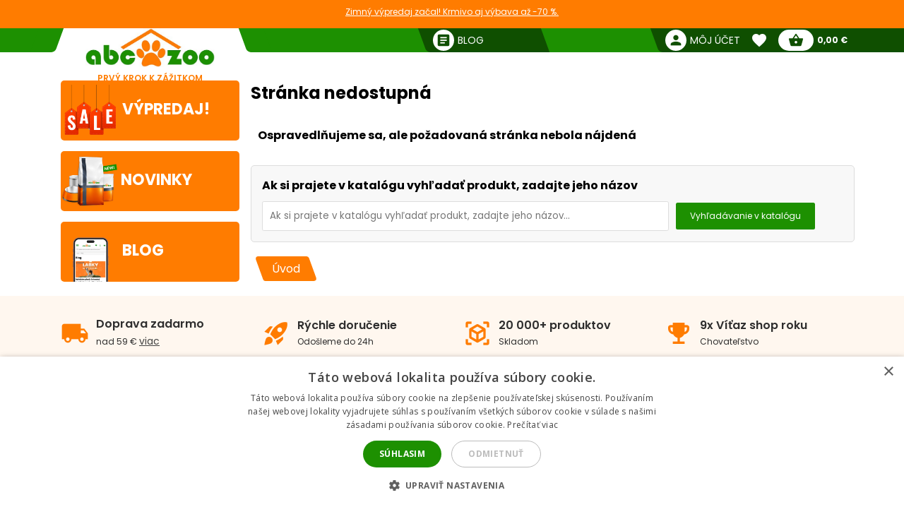

--- FILE ---
content_type: text/html; charset=utf-8
request_url: https://abc-zoo.sk/1392_okuma
body_size: 10702
content:
 




<!DOCTYPE html >
<html xml:lang="sk" lang="sk">
<head>


<!-- overenie fb -->
	<meta name="facebook-domain-verification" content="dnfqngyntw5ncufk1e61ibld7thiwp" /> 







<meta http-equiv="Content-Type" content="application/xhtml+xml; charset=utf-8" />
<title>OKUMA | ABC-ZOO</title>
<meta name="title" content="OKUMA | ABC-ZOO" />
<meta name="abstract" content="OKUMA" />
<meta name="description" content="OKUMA" />
<meta name="keywords" content="OKUMA" />
<meta name="viewport" content="width=device-width,  initial-scale=1.0,maximum-scale=1.0">
<meta name="Owner" content="ABC-ZOO; https://abc-zoo.sk/" />
<meta name="Copyright" content="ABC-ZOO; https://abc-zoo.sk/" />
<meta name="Author" content="ABC-ZOO" />
<meta property="og:title" content="OKUMA | ABC-ZOO" />
<meta property="og:type" content="website" /><meta property="og:description" content="OKUMA" />


<meta name="Robots" content="index,follow" />
<meta name="google-site-verification" content="Ro44E9akWzymzQJ7R1aHu8pOzmKZ_Ay2jJYdER84Blo" />
<meta name="google-site-verification" content="dkiSq7JLjuvi7VioicYa7K78_7jubQ1ExtbSHim7tuo" />
<meta name="google-site-verification" content="wOC2V0anA3dK3gMdSGQNJVE1gHm17S2RAeFXDnMOCG4" />

<link href="https://abc-zoo.sk/themes/abczoo/css/googleapis_MaterialIcons.css" rel="stylesheet">
<link href="https://abc-zoo.sk/themes/abczoo/css/googleapis_MaterialIconsOutlined.css" rel="stylesheet">
<link href="https://abc-zoo.sk/themes/abczoo/css/googleapis_Poppins.css" rel="stylesheet">
<link href="https://abc-zoo.sk/themes/abczoo/css/googleapis_Roboto.css" rel="stylesheet">

<!-- Pinterest -->
<meta name="p:domain_verify" content="072daad74c17c07d14e460bacee9cd00"/>

<link href="https://abc-zoo.sk/js/jquery/jquery-ui/jquery-ui.min.css?v2" rel="stylesheet" type="text/css" media="all" />

        	<link href="/themes/abczoo/css/style-basic.css?1768218347" rel="stylesheet" type="text/css" media="all" />
        	<link href="/themes/abczoo/css/style-mobile.css?1768301962" rel="stylesheet" type="text/css" media="all" />
        	<link href="/themes/abczoo/css/style-tablet.css?1764125671" rel="stylesheet" type="text/css" media="all" />
        	<link href="/themes/abczoo/css/style-desktop.css?1764125671" rel="stylesheet" type="text/css" media="all" />
    
<script type="text/javascript">
    var a_id_lang = 3;
    var a_id_cart = 192622283;
    var baseDir = 'https://abc-zoo.sk/';
    var static_token = '52fa0bcf20ef6e8323c6c6fba85c3698';
    var token = '797623ff9d3afc95ad3fa80758b43f7a';
    var ajax_token = 'ab581eb29608b518c1dc5e0281bed459';
    var priceDisplayPrecision = 2;
</script>

<script type="text/javascript" src="https://abc-zoo.sk/js/jquery/jquery-3.5.1.min.js"></script>
<script type="text/javascript" src="https://abc-zoo.sk/js/jquery/jquery-ui/jquery-ui.min.js?v2"></script>
<script type="text/javascript" src="https://abc-zoo.sk/js/js.cookie.js"></script>
<script type="text/javascript" src="https://abc-zoo.sk/js/jquery/jquery.easing.1.3.js"></script>
<script type="text/javascript" src="https://abc-zoo.sk/js/tools.js?202507090904"></script>

			<script type="text/javascript" src="/themes/abczoo/js/products-noAjax.js?1764590939"></script>
			<script type="text/javascript" src="/themes/abczoo/js/slider.js?1764125671"></script>
	


<script>
			
		$(function()
		{
			var stickyTop = $('.body-wrapper').offset().top;
			var lastScrollTop = 0;
			var isOnMobile = isMobile();
			

			$(window).scroll(function()
			{
					var windowTop = $(window).scrollTop();					
					if(isOnMobile)
					{
						if (windowTop > 60 && windowTop > lastScrollTop && !$('#navigation-categories').hasClass("visible") && !$('#navigation-menu').hasClass("visible"))
						{
						   $('.header-search').addClass('rollup');
						   $('.main-header').addClass('rollup');
						}
						else
						{
							$('.header-search').removeClass('rollup');
							$('.main-header').removeClass('rollup');
						}
						lastScrollTop = windowTop;
					}
					else
					{
						if (stickyTop + 50 < windowTop && parseInt($(".body-wrapper").height()) + parseInt($(".body-wrapper").offset().top) - parseInt($(".main-header").height()) > windowTop)
						{
							$('.main-header').addClass('header-sticky');
							$('.body-wrapper').css('padding-top', '51px');
						}
						else
						{
							$('.main-header').removeClass('header-sticky');
							$('.body-wrapper').css('padding-top', '0');
						} 
					}  
			});
			
		});
	
</script>

<link rel="apple-touch-icon" sizes="57x57" href="https://abc-zoo.sk/img/favicon/apple-icon-57x57.png">
<link rel="apple-touch-icon" sizes="60x60" href="https://abc-zoo.sk/img/favicon/apple-icon-60x60.png">
<link rel="apple-touch-icon" sizes="72x72" href="https://abc-zoo.sk/img/favicon/apple-icon-72x72.png">
<link rel="apple-touch-icon" sizes="76x76" href="https://abc-zoo.sk/img/favicon/apple-icon-76x76.png">
<link rel="apple-touch-icon" sizes="114x114" href="https://abc-zoo.sk/img/favicon/apple-icon-114x114.png">
<link rel="apple-touch-icon" sizes="120x120" href="https://abc-zoo.sk/img/favicon/apple-icon-120x120.png">
<link rel="apple-touch-icon" sizes="144x144" href="https://abc-zoo.sk/img/favicon/apple-icon-144x144.png">
<link rel="apple-touch-icon" sizes="152x152" href="https://abc-zoo.sk/img/favicon/apple-icon-152x152.png">
<link rel="apple-touch-icon" sizes="180x180" href="https://abc-zoo.sk/img/favicon/apple-icon-180x180.png">
<link rel="icon" type="image/png" sizes="192x192" href="https://abc-zoo.sk/img/favicon/android-icon-192x192.png">
<link rel="icon" type="image/png" sizes="32x32" href="https://abc-zoo.sk/img/favicon/favicon-32x32.png">
<link rel="icon" type="image/png" sizes="96x96" href="https://abc-zoo.sk/img/favicon/favicon-96x96.png">
<link rel="icon" type="image/png" sizes="16x16" href="https://abc-zoo.sk/img/favicon/favicon-16x16.png">
<meta name="msapplication-TileColor" content="#ffffff">
<meta name="msapplication-TileImage" content="https://abc-zoo.sk/img/favicon/ms-icon-144x144.png">
<meta name="theme-color" content="#ffffff">

<link type="image/x-icon" rel="image/x-icon" href="https://abc-zoo.sk/img/favicon.ico" />
<link type="image/vnd.microsoft.icon" rel="icon" href="https://abc-zoo.sk/img/favicon.ico" />
<link href="/modules/homeadvert2/mda.css" rel="stylesheet" type="text/css" media="all" /><link href="/modules/homeadvert/mda.css" rel="stylesheet" type="text/css" media="all" /><script type="text/javascript" src="https://abc-zoo.sk/modules/headernotification/js/headernotification.js"></script><script  src="https://abc-zoo.sk/modules/loyalty_v2/js/loyalty_v2.js?1766132313"></script><script>
                    (function(w,d,s,l,i){w[l]=w[l]||[];w[l].push({"gtm.start":
                        new Date().getTime(),event:"gtm.js"});
                        var f=d.getElementsByTagName(s)[0],
                        j=d.createElement(s),dl=l!="dataLayer"?"&l="+l:"";
                        j.async=true;j.src="https://sgtm.abc-zoo.sk/abczoo.js?id="+i+dl;
                        f.parentNode.insertBefore(j,f);
                    })(window,document,"script","dataLayer","GTM-PSCXHR7D");
                </script>
            <link rel="stylesheet" type="text/css" href="/modules/accessibility/assets/css/accessibility.css?040820251410" media="all" />
            <link rel="stylesheet" type="text/css" href="/modules/accessibility/assets/css/override.css?040820251410" media="all" />
        <div id="temp-content-7003" style="display:none;"><div style="display:none;" class="article-text" data-content="1">najlepšie granule pre psa, najlepšie krmivo pre mačku, najlepšie granule pre šteňa</div><div style="display:none;" class="content-box" data-content="1">najlepšie mokré krmivo pre mačku, kvalitné granule pre psa odporúčanie</div><div style="display:none;" class="description" data-content="1">najlepšie krmivo pre citlivé bruško mačky, monoproteínové krmivo pre mačku odporúčanie</div><div style="display:none;" class="content-box" data-content="1">bezobilné granule pre psa najlepšie</div><div style="display:none;" class="text-block" data-content="1">krmivo pre mačku akcia</div><div style="display:none;" class="description" data-content="1">expresné doručenie granule</div><div style="display:none;" class="text-block" data-content="1">interaktívna hračka pre psa, odolná hračka pre psa pre silného žuvača, interaktívna hračka pre mačku</div><div style="display:none;" class="text-block" data-content="1">ABC-ZOO: Všetko pre tvoje domáce zvieratko! Granule, hračky, a chovateľské potreby skladom s rýchlou expedíciou. Nakupujte online a doprajte svojmu miláčikovi len to najlepšie.</div><div style="display:none;" class="article-text" data-content="1">Hľadáte najlepšie krmivo pre svojho domáceho miláčika? ABC-ZOO ponúka široký výber granúl pre psov, mačky a šteňatá. Vyberte si kvalitné a overené produkty pre zdravie a pohodu vášho zvieratka.</div><div style="display:none;" class="article-text" data-content="1">Viac ako 20 000 produktov skladom! Hľadáte široký výber chovateľských potrieb? U nás nájdete všetko, čo potrebujete pre svoje domáce zvieratá, a to pripravené na okamžité odoslanie. Preskúmajte našu ponuku ešte dnes!</div><div style="display:none;" class="article-text" data-content="1">Chovateľské potreby: Všetko pre psov, mačky, hlodavce a ďalšie domáce zvieratá. Rybárske potreby: Kompletný sortiment pre rybárov, od udíc po návnady. Preskúmajte našu ponuku!</div><div style="display:none;" class="article-text" data-content="1">Naši obľúbení výrobcovia: Vyberáme pre vás len tie najkvalitnejšie značky chovateľských potrieb. Dôverujte našim overeným partnerom a doprajte svojmu zvieratku to najlepšie.</div></div><script type="text/javascript" src="/modules/seoimprovement/views/js/content-placement.js"></script>
</head>
<body class="header_notification_on" id="manufacturer">
<div id="header-notification-body" 
    class="header-notification hide-xs hide-md">
    <div class="wrapper mh-auto">
        <div class="row m-0 ph-10-lg">
            <div class="col-12 p-0-xs p-0-md">
                                    <a href="https://abc-zoo.sk/2068-winter-sale" class="notification-content text-und pointer">
                        Zimn&yacute; v&yacute;predaj začal! Krmivo aj v&yacute;bava až -70 %.
                    </a>
                            </div>
        </div>
    </div>
</div>

<noscript>
                    <iframe src="https://sgtm.abc-zoo.sk/abczoo.js/ns.html?id=GTM-PSCXHR7D"
                        height="0" width="0" style="display:none;visibility:hidden">
                    </iframe>
                </noscript>
<div id="fb-root"></div>
	    <div id="mobile-menu-overlay" class="mobile-overlay"></div>
        <div class="body-wrapper w-100 h-100">
				
             	            <header class="main-header w-100">
			<div id="header-notification" 
class="header-notification hide-lg">
    <div class="wrapper mh-auto">
        <div class="row m-0 ph-10-lg">
            <div class="col-12 p-0-xs p-0-md">
                                    <a href="https://abc-zoo.sk/2068-winter-sale" class="notification-content text-und pointer">
                        Zimn&yacute; v&yacute;predaj začal! Krmivo aj v&yacute;bava až -70 %.
                    </a>
                            </div>
        </div>
    </div>
</div>
                <div id="header-wrapper" class="wrapper h-100-xs h-100-md m-auto ">
                    <div class="row h-100-xs h-100-md m-0 m-0-md mobile-header-row">
						<!--  HOOK_HEADERLINKS -->
                        <!-- MOBILE_LEFT_ICON -->
    <div class="col-2 col-md-3 burger-icon h-100-xs hide-lg p-0 d-flex">
        <span id="mobile-menu-trigger" class="p-relative d-flex hamburger-trigger w-100 h-100 w-auto-md mr-auto-md">
            <span class="d-flex fs-30 color-green w-100 h-100 color-white-md hamburger-icon_1">
                <i class="material-icons m-auto fs-40"  >menu</i>
            </span>
        
            <span class="d-flex fs-30 color-green  w-100 h-100 color-white-md hamburger-icon_2">
                <i class="material-icons m-auto fs-40"  >close</i>
            </span>
        </span>
    </div>
<!-- /MOBILE_LEFT_ICON -->

<script type="text/javascript" src="https://abc-zoo.sk/modules/blockheaderlinks/js/blockheaderlinks.js"></script>    <!--  LOGO -->
            <div class="col-8 col-md-6 col-xs-5 h-100-xs h-100-md col-lg-3 p-0 z-0">
            <div class="logo clear-xs w-100 h-100">
                <div class="logo-img w-100">
                    <a href="https://abc-zoo.sk/" title="ABC-ZOO"  class="m-auto logo-img-href w-80 h-100-md text-center">
                         <div class="w-100 h-100">
                            
                             <img class=" h-100 w-auto w-80-lg h-auto-lg"  src="https://abc-zoo.sk/img/d/web/1.jpg" alt="ABC-ZOO">
                            
                             <span class="logo-subtitle color-orange text-up fs-12 fw-600 d-block hide-xs hide-md">Prvý krok k zážitkom</span>
                         </div>
                    </a>
                </div>
            </div>
        </div>
        <!--  /LOGO -->
  <div class="mv-auto hide-lg p-relative z-2 ml-auto-xs ml-auto-md">
	<a href="https://abc-zoo.sk/modules/customerfavoriteproducts/myfavorites.php" title="Favorite products" class="d-flex mv-auto header-icon-wrapper">
    	<i class="material-icons m-auto header-icon ">favorite</i>
        <span class="mv-auto header-icon-count ajax_favorite_quantity hidden">
    		0
        </span>
    </a>
</div>    
     <div class="mv-auto hide-lg p-relative z-2 color-green ml-auto-xs ml-auto-md">
	<a href="https://abc-zoo.sk/my-account.php" rel="nofollow" class="d-flex mv-auto">
    	<i class="material-icons m-auto color-green-xs color-white-md ">person</i>
    </a>
</div><div class="mv-auto hide-lg p-relative z-2 mr-10 ml-auto-xs ml-auto-md">
	<a href="https://abc-zoo.sk/order.php?step=1" title="Check out" class="d-flex ml-5-xs header-icon-wrapper mv-auto">
    	<i class="material-icons m-auto header-icon">shopping_basket</i>
        <span class="mv-auto header-icon-count  ajax_cart_quantity hidden">
    		0
        </span>
    </a>      
</div>                  
           
						<!--  /HOOK_HEADERLINKS -->
                        <!--  HOOK_TOP -->
                        <div id="header-right-side" class="col-2 col-md-3 h-100-xs h-100-md  col-lg-9 p-0 d-flex-md hide-xs">
							<div class="top-bar ml-auto-md w-100-xs h-100-xs">
                        		    <div class="link right pl-15 hide-md hide-xs ml-auto-lg">
        <a class="d-inherit" href="https://abc-zoo.sk/blog" rel="nofollow">
            <i class="material-icons header-link-icon mv-auto mr-5 ">article</i>
            <span class="m-auto fs-14 z-1 w-max">Blog</span>
        </a>
    </div>

<!-- Block user information module HEADER -->
<div class="link right pl-15 hide-md hide-xs ml-auto-lg user-info-container">
    <a class="d-inherit" href="https://abc-zoo.sk/my-account.php" rel="nofollow">
        <i class="material-icons header-link-icon mv-auto mr-5 ">person</i>
        <span class="m-auto fs-14 z-1 w-max">Môj účet</span>
    </a>
</div>
<div class="link bg-subgreen-lg pl-15 hide-md hide-xs ml-auto-lg user-logout-container" style="display: none;">
    <a class="d-inherit mv-auto fs-14-lg w-max d-flex" href="https://abc-zoo.sk/index.php?mylogout" rel="nofollow">
        <i class="material-icons d-flex m-auto">logout</i>
    </a>
</div>
<!-- /Block user information module HEADER -->


<script>
    $(document).ready(function() {
        if ($(window).width() > 1023) {
        $.ajax({
            type: 'POST',
            url: 'https://abc-zoo.sk/modules/blockuserinfo/blockuserinfo-ajax.php',
            data: { ac: 'getUserInfo' },
            dataType: 'json',
            timeout: 30000,
            success: function(response) {
                if (response.logged) {
                    $('.user-info-container').html('<a class="d-inherit" href="https://abc-zoo.sk/my-account.php" rel="nofollow"><i class="material-icons header-link-icon mv-auto mr-5 ">person</i><span class="m-auto fs-14 z-1 w-max">' + response.customerName + '</span></a>');
                    $('.user-logout-container').show();
                }
            }
        });
        }
    });
</script>
<script type="text/javascript" src="https://abc-zoo.sk/modules/customerfavoriteproducts/js/favoriteProduct-top.js?202509070024"></script>

<div id="favorite_block" class="hover-block link bg-subgreen-lg favorite-dropdown-hover ml-15 m-0-xs hide-md hide-xs">
    <a class="d-inherit m-auto z-4"  href="https://abc-zoo.sk/modules/customerfavoriteproducts/myfavorites.php" title="Obľúbené produkty">
    	<i class="material-icons m-auto color-white pb-5 pt-5">favorite</i>
        <span class="m-auto color-white fw-700 ml-5 z-4 fs-14 ajax_favorite_quantity hidden">
    		0
        </span>
   </a>
   <div class="hover-dropdown" style="width:400px">
        <div class="p-relative w-100 hover-content fd-column">
			<div id="favorite_block_list" class="favorite-products fd-column ph-15 pt-15" >
        		<dl class="m-0 d-flex fd-column">   
                	<div id="not_registred_products" class="text-center lh-16 fs-14">
                         
                    </div>                   
                	
                                    </dl>
                <div id="fav_no_products" class="pt-30 pb-30 fs-14 " >
                	Žiadne obľúbené produkty
               	</div>

            </div>
			<div class="d-flex">
				<div class="skew-right-reverse d-flex fs-20-md ">
					<span class="p-relative z-4 mv-auto pl-15 "> </span><span class="fw-600 ml-5 mv-auto p-relative z-4"></span>
				</div>
				<a href="https://abc-zoo.sk/modules/customerfavoriteproducts/myfavorites.php" title="Obľúbené produkty" class="bg-orange ml-auto skew-left-reverse btn-cart color-white p-5 ph-10-md ">
                    <span class="p-relative  fw-600 fs-16 fs-20-md d-flex">
                    	<img class="h-20 m-auto pr-5" style="height:20px" src="/modules/customerfavoriteproducts/img/populars.png" alt="Obľúbené produkty">
                    	Obľúbené produkty
                    </span>
				</a>
			</div>                
     	</div>
	</div>       
</div>            
	<script>
		var bc_ajax_delete = true;
	</script>
	<script type="text/javascript" src="https://abc-zoo.sk/modules/blockcart/ajax-cart.js?202509070910"></script>

        
<!-- MODULE Block cart -->

<div id="cart_block" class="hover-block link bg-subgreen-lg cart-dropdown-hover ml-15 m-0-xs hide-md hide-xs">
    <a class="d-inherit cart m-auto ph-10 z-4" href="https://abc-zoo.sk/order.php?step=1">
        <i class="material-icons header-link-icon mv-auto">shopping_basket</i>
        <span class="m-auto color-subgreen fw-700 z-4 fs-14 ajax_cart_quantity hidden">
    		0
        </span>
   </a>
   <div class="cart-dropdown hover-dropdown" style="width:400px">
        <div class="p-relative w-100 hover-content fd-column">
			<div id="cart_block_list" class="cart-products fd-column" >
        		                    <div class="p-15 cart-product d-flex"  id="cart_block_no_products">
                        <span class="m-auto fs-14">Žiadne produkty</span>
                    </div>                
                </div>
              
			<div class="cart-product p-15 cart_has_products" style="display:none">
         		<div class="d-flex">
         			<span class="d-flex lh-12 fs-14 fs-16-md mv-auto">Celkom: </span>
                 	<span class="fs-14 fs-16-md fw-700 ajax_cart_total ml-auto mv-auto">
                		           			</span>
        		</div>
          		           		          	</div>
			<div class="cart-errors text-center w-100 color-red" ></div>                
			<div class="d-flex p-15">
      			<a href="https://abc-zoo.sk/order.php?step=1" id="button_order_cart" title="Pokladňa"class="bg-orange d-flex ph-15 pv-5 w-100 b-r-25 ">
           			<span class="p-relative  fw-600 fs-16 color-white m-auto">Pokladňa</span>
               	</a>
     		</div>                
            <!-- /MODULE Block cart -->

        </div>
    </div>


</div>
<div class="link bg-subgreen-lg sum pl-5 pr-10 bg-green-md hide-xs hide-md hidden" >
	<a class="d-inherit" href="https://abc-zoo.sk/order.php?step=1">
		<span class="m-auto fw-700 w-max fs-12" id="cart_block_total">0,00 €</span>
	</a>
</div>
<!-- /MODULE Block cart -->


                        	</div>
                        </div>
                        <!--  /HOOK_TOP -->
                	</div>
            	</div>
              
            </header>
			
               
            
           
			
    <div class="wrapper main-wrapper mh-auto mt-30-lg">
        <div class="row m-0">

            <!--  HOOK_LEFT_COLUMN -->
            <div class="col-md-12 col-lg-3 pl-0-md ">
                                <div id="mobile-menu-wrapper" class="nav-mobile-wrapper h-100" style="z-index:3">
                    <nav id="navigation-menu" class="side-navigation pb-5-lg p-0-lg p-0-xs p-0-md z-4 mt-10 bg-white">

    <div class="nav-wrapper header-links m-0-xs m-0-md hide-lg">    
    
 
        <div class="pl-10 pt-10 pb-15  o-hide  fw-700 fs-18">
        	Navigácia
        </div>
       
        <ul class="nav-items header-links m-0 pl-0 pb-30  fs-14" >
			<li class="nav-item shadow-0 ">
				<a href="https://abc-zoo.sk/" title="ABC-ZOO" class="w-100-xs p-10 nav-trigger" >
                    <span class=" mv-auto mr-auto-xs mr-auto-md d-flex">
                    	<i class="material-icons mr-5 mv-auto fs-20 general-nav-icon">pets</i>
                    	<span class="mv-auto d-flex lh-1">Domov</span>
                    </span>                    
				</a>
			</li>
            				                    <li class="nav-item shadow-0 ">
                        <a href="/informacie/1-obchodne-podmienky" title="Obchodn&eacute; podmienky" class="w-100-xs p-10 nav-trigger" >
                            <span class="mv-auto mr-auto-xs mr-auto-md d-flex">
                               	<i class="material-icons mr-5 mv-auto fs-20 general-nav-icon">local_mall</i>
                                <span class="mv-auto d-flex lh-1">Obchodn&eacute; podmienky</span>
                            </span>                    
                        </a>
                    </li>
				                    <li class="nav-item shadow-0 ">
                        <a href="/informacie/2-kontakt-na-eshop-abc-zoo" title="Kontakt" class="w-100-xs p-10 nav-trigger" >
                            <span class="mv-auto mr-auto-xs mr-auto-md d-flex">
                               	<i class="material-icons mr-5 mv-auto fs-20 general-nav-icon">phone</i>
                                <span class="mv-auto d-flex lh-1">Kontakt</span>
                            </span>                    
                        </a>
                    </li>
				                    <li class="nav-item shadow-0 ">
                        <a href="/informacie/3-dodacie-podmienky" title="Dodacie podmienky" class="w-100-xs p-10 nav-trigger" >
                            <span class="mv-auto mr-auto-xs mr-auto-md d-flex">
                               	<i class="material-icons mr-5 mv-auto fs-20 general-nav-icon">local_shipping</i>
                                <span class="mv-auto d-flex lh-1">Dodacie podmienky</span>
                            </span>                    
                        </a>
                    </li>
				                    <li class="nav-item shadow-0 ">
                        <a href="/informacie/7-odstupenie-od-zmluvy" title="Odst&uacute;penie od zmluvy" class="w-100-xs p-10 nav-trigger" >
                            <span class="mv-auto mr-auto-xs mr-auto-md d-flex">
                               	<i class="material-icons mr-5 mv-auto fs-20 general-nav-icon">remove_circle_outline</i>
                                <span class="mv-auto d-flex lh-1">Odst&uacute;penie od zmluvy</span>
                            </span>                    
                        </a>
                    </li>
				                    <li class="nav-item shadow-0 ">
                        <a href="/informacie/14-faq-casto-kladene-otazky" title="FAQ - Často kladen&eacute; ot&aacute;zky" class="w-100-xs p-10 nav-trigger" >
                            <span class="mv-auto mr-auto-xs mr-auto-md d-flex">
                               	<i class="material-icons mr-5 mv-auto fs-20 general-nav-icon">help_outline</i>
                                <span class="mv-auto d-flex lh-1">FAQ - Často kladen&eacute; ot&aacute;zky</span>
                            </span>                    
                        </a>
                    </li>
				                    <li class="nav-item shadow-0 ">
                        <a href="/informacie/15-reklamacie" title="Reklam&aacute;cie" class="w-100-xs p-10 nav-trigger" >
                            <span class="mv-auto mr-auto-xs mr-auto-md d-flex">
                               	<i class="material-icons mr-5 mv-auto fs-20 general-nav-icon">keyboard_return</i>
                                <span class="mv-auto d-flex lh-1">Reklam&aacute;cie</span>
                            </span>                    
                        </a>
                    </li>
							            <li class="nav-item shadow-0 ">
                <a href="https://abc-zoo.sk/blog" title="Blog" class="w-100-xs p-10 nav-trigger" >
                    <span class="mv-auto mr-auto-xs mr-auto-md d-flex">
                        <i class="material-icons mr-5 mv-auto fs-20 general-nav-icon">rss_feed</i>
                        <span class="mv-auto d-flex lh-1">Blog</span>
                    </span>                    
                </a>
            </li>            
        </ul>
        
        
		  	
    </div>

</nav><nav id="homeadvert" class="side-navigation  hide-md hide-xs"><div class="m-0 m-auto"><div class="m-0 m-auto"><div class="m-0 m-auto"><div class="m-0 m-auto"><div class="m-0 m-auto"><div class="m-0 m-auto"></nav>    <a href="https://abc-zoo.sk/sales.php" class="home-banner reactive br-5 left newproducts bg-orange hide-xs hide-md ">
        <div class="img-icon">  
            <img class="main-icon" src="https://abc-zoo.sk/modules/saleproducts/assets/saleproducts-icon.png?1764125670" alt="">
        </div>    
        <div class="banner-content ">
                        <h6 class="banner-title color-white m-0 fs-22">Výpredaj!</h6>
        </div>
    </a>
    <a href="https://abc-zoo.sk/nove-produkty" class="home-banner br-5 reactive left newproducts bg-orange hide-xs hide-md">
        <div class="img-icon">
            <img class="main-icon" src="https://abc-zoo.sk/modules/newproducts/assets/newproducts-icon.png?1764125670" alt="">
        </div>

        <div class="banner-content">
            <h6 class="banner-title color-white m-0 fs-22">Novinky</h6>
        </div>
    </a>
       <a href="https://abc-zoo.sk/blog" class="home-banner reactive br-5 blog left  bg-orange  hide-xs hide-md">
    <div class="img-icon">
    <img class="main-icon" src="https://abc-zoo.sk/modules/blockblog/img/blog-icon.png" alt="">
    </div>
    <div class="banner-content">
        <h6 class="banner-title color-white m-0 fs-22">Blog</h6>
    </div>
</a>

                </div>
            </div>  
            <!--  /HOOK_LEFT_COLUMN --> 
                       
			<!--  MAIN_CONTENT -->
			<div class="col-12 col-lg-9 p-0" >
                <main class="main-content ph-10-xs pt-10-lg">
				
        
<h2 class="mt-0 mb-20">Stránka nedostupná</h2>

<div class="error p-10 br-5 mb-20 p-relative">
    <div class="fw-700 error-title p-relative">Ospravedlňujeme sa, ale požadovaná stránka nebola nájdená</div>
</div>

<form action="https://abc-zoo.sk/search.php" method="post" class="std">
    <div class="b-gray br-5 p-15 bg-gray d-flex fd-column">
        <p class="mt-0 mb-10 fw-700">Ak si prajete v katalógu vyhľadať produkt, zadajte jeho názov</p>
        <div class="d-flex fd-column-xs">
            <input id="search_query" name="search_query" type="text" class="b-gray mv-auto b-r-25 p-10 w-70 " placeholder="Ak si prajete v katalógu vyhľadať produkt, zadajte jeho názov...">
            <button type="submit" name="Submit" value="OK" class="bg-green mv-auto color-white btn bg-orange-hover ph-20 pv-10 ml-10 fs-12 fw-400 ml-0-xs mt-10-xs ml-auto">
                <span class="p-relative m-auto-xs">Vyhľadávanie v katalógu</span>
            </button>
        </div>
    </div>
</form>

<a href="https://abc-zoo.sk/" class="btn ml-20 mt-20 skew-right  skew-left bg-orange ph-10 pv-5">
	<span class="p-relative z-1">Úvod</span>
</a>
<script>$.ajax({    url: "/modules/ecomailapi/ecomailapi-footer-ajax.php",    method: "POST",    dataType: "json",    data: { api_id: "abczoo", ac: "getEcomailScript", path: "/modules/ecomailapi/" },    success: function(response) {        $("body").append(response.script);    }});</script><script type="text/javascript">



  <!-- Daktela Chat - START -->
  var daktelaConfig = {};
  daktelaConfig.server = 'https://abczoo.daktela.com/';
  daktelaConfig.queue = {"type":"chat","name":"6001","accessToken":"05p927n3q179s9631rr02os605r66o24"};
  var daktelaScript = document.createElement('script');
  daktelaScript.src = daktelaConfig.server+'external/web/web.js';
  daktelaScript.type = 'text/javascript'; daktelaScript.charset = 'utf-8'; daktelaScript.async = true;
  daktelaScript.onload = function() { var daktelaChat = new daktelaGuiClass(new daktelaCliClass); daktelaChat.init(daktelaConfig); };
  document.getElementsByTagName('head')[0].appendChild(daktelaScript);
  <!-- Daktela Chat - END -->



</script>
<script>



// Initialize SourceTracker
$(document).ready(function () {
    // SourceTracker.developmentMode();
    SourceTracker.setAddToCartUrl('https://abc-zoo.sk/modules/sourcetracker/ajax.php');
    SourceTracker.attachClickListener();
});

// Because of multiple AJAX loading
var ongoingAjaxRequests = 0;
$(document).ajaxSend(function (event, xhr, settings) {
    if (settings.url.includes('products.php')) { ongoingAjaxRequests++;}
});
$(document).ajaxComplete(function (event, xhr, settings) {
    if (settings.url.includes('products.php')) {
        ongoingAjaxRequests--;
        // If all 'product.php' AJAX requests have completed, attach the click listener
        if (ongoingAjaxRequests === 0) {
            SourceTracker.attachClickListener();
        }
    }
});


</script>
            <script type="text/javascript" src="/modules/accessibility/assets/js/accessibility.js?0408202514121"></script>
        	                </main>
			</div>
			<!--  /MAIN_CONTENT -->
            </div>
        </div>
	</div>
 
	
    
				<div id="cartModal" class="modal w-100 h-100" style="z-index:999999">
					<div class="modal-content bg-white shadow br-5 o-hide d-flex fd-column mh-auto mt-10p" id="cartModalContent"></div>
				</div>
				<input type="hidden" id="modalCartAdding" value="Produkt vkládam do košíka ..." />
			 
    
	
		<script async>
			$().ready(function(){ 
				$(".modal-close").on('click', function(event){
					closeModal();
				});
                
				$(window).click(function (event){
					if($(event.target).hasClass('modal'))
						closeModal();
				});
			});
			function closeModal()
			{
				$('.modal').removeClass("modal-show");
			}
        </script>
	

  
    <script>
            function showToast(type, message) {
        var toast = document.getElementById("toast");
        var toastBody = document.getElementById("toast-body");
        
        // Nastavenie hlavičky podľa typu správy
        if (type === 'error') {
          toast.className = 'toast error';
        } else if (type === 'warning') {
          toast.className = 'toast warning';
        } else {
          toast.className = 'toast';
        }
        
        // Nastavenie tela správy
        toastBody.textContent = message;
        
        // Zobrazenie toastu
        toast.classList.add('show');
        setTimeout(function(){
          toast.classList.remove('show');
        }, 5000); // Toast zmizne po 5 sekundách
      }
    </script>
  

    <div id="toast">
      <div id="toast-body"></div>
    </div>
        
    <!--  FOOTER -->
    <footer class="w-100 o-hide mt-20">
      <!-- module shopbenefits -->
    <div class="w-100 shopbenefits ">
        <div class="wrapper mh-auto ">
            <div class="row m-0">
            
                                        <div class="col col-xs-12 pv-30 pv-10-xs">
                    <div class="benefit d-flex align-center h-100">
                        <i class="material-icons benefit-icon mr-10">local_shipping</i>
                        <div>
                            <p class="benefit-title mt-0 mb-5 fs-16 fs-14-xs">Doprava zadarmo</p>
                            <span class="benefit-subtitle fs-12 fs-10-xs d-block">nad 59 € 
                                                            <a class="has-tooltip text-none product-tooltip mt-auto mb-auto ">
                                    <span class="fw-400 text-und fs-14  color-gray">viac</span>
                                    <span class="tooltip-wrapper">
                                        <span class="tooltip fs-14"> Doprava zadarmo sa vzťahuje na objednávky s hodnotou nad 59 € ktoré neobsahujú špecifický produkt. Špecifické produkty si vyžadujú nadštandardné balenie a prepravu (napr. nadrozmerné, krehké a ťažké).</span>
                                    </span>
                                </a>
                                                        </span>
                        </div>
                    </div>
                </div>
                                                        <div class="col col-xs-12 pv-30 pv-10-xs">
                    <div class="benefit d-flex align-center h-100">
                        <i class="material-icons benefit-icon mr-10">rocket_launch</i>
                        <div>
                            <p class="benefit-title mt-0 mb-5 fs-16 fs-14-xs">Rýchle doručenie</p>
                            <span class="benefit-subtitle fs-12 fs-10-xs d-block">Odošleme do 24h 
                                                        </span>
                        </div>
                    </div>
                </div>
                                                        <div class="col col-xs-12 pv-30 pv-10-xs">
                    <div class="benefit d-flex align-center h-100">
                        <i class="material-icons benefit-icon mr-10">view_in_ar</i>
                        <div>
                            <p class="benefit-title mt-0 mb-5 fs-16 fs-14-xs">20 000+ produktov</p>
                            <span class="benefit-subtitle fs-12 fs-10-xs d-block">Skladom 
                                                        </span>
                        </div>
                    </div>
                </div>
                                                        <div class="col col-xs-12 pv-30 pv-10-xs">
                    <div class="benefit d-flex align-center h-100">
                        <i class="material-icons benefit-icon mr-10">emoji_events</i>
                        <div>
                            <p class="benefit-title mt-0 mb-5 fs-16 fs-14-xs">9x Víťaz shop roku</p>
                            <span class="benefit-subtitle fs-12 fs-10-xs d-block">Chovateľstvo 
                                                        </span>
                        </div>
                    </div>
                </div>
                                        </div>
    </div>
    </div>

<!-- /end module shopbenefits -->
      <div class="w-100 bg-green">
        <div class="wrapper mh-auto">
            <div class="row m-0 footer-block-wrapper pv-20-xs">	

                  <!-- MODULE Block contact infos -->
<div class="col-12 col-md-4 col-lg-3  footer-block ">
    <div aria-controls="ft2-contact-collapse" class="collapse-btn d-flex hide-md hide-lg mb-20" >
        <span class="footer-headline color-white mb-0 m-0">
                <i class="material-icons footer-headline-icon">store</i>
                <span>Kontakt</span>
            </span>

        <span class="footer-chevron collapse-icon d-flex mv-auto ml-auto ">
            <i class="m-auto material-icons color-white">expand_more</i>
        </span>
    </div>
    <div id="ft2-contact-collapse" class="collapse show-md show-lg">

        <ul class="footer-links">
            <li class="footer-headline hide-xs">
                <i class="material-icons footer-headline-icon">store</i>
                <span>Kontakt</span>
            </li>
                            <li class="footer-link ">
                    <i class=" material-icons mr-10">location_on</i>
                    <span >
                        <strong class="d-block">ABC-ZOO.SK</strong>    
                        <span>Nižné Kapustníky 2 
040 12 Košice - Nad jazerom</span>

                    </span>
                </li>
                                        <li class="footer-link  d-flex align-center">
                    <i class="material-icons mr-10">call</i>
                    <span >
                    <a href="tel:+421 552 601 000">+421 552 601 000</a>
                                            </span>
                </li>
                                        <li class="footer-link d-flex align-center ">
                    <i class=" material-icons mr-10 ">email</i>
                    <a href="mailto:podpora@abc-zoo.sk">podpora@abc-zoo.sk</a>
                </li>
                        <li class="footer-link">
                <div class="socials d-flex align-center">
              
                                            <a target="_blank" href="https://www.facebook.com/abczooshop/" class="social-icon">
                            <img src="https://abc-zoo.sk/themes/abczoo/img/icon_facebook.png" alt="facebook abc zoo">
                        </a>
                     
                                            <a target="_blank" href="https://www.instagram.com/abczoo.sk/" class="social-icon">
                            <img src="https://abc-zoo.sk/themes/abczoo/img/icon_instagram.png" alt="instagram abc zoo">
                        </a> 
                     
                                            <a target="_blank" href="https://www.youtube.com/c/ABCZOOeshop/videos" class="social-icon">
                            <img src="https://abc-zoo.sk/themes/abczoo/img/icon_youtube.png" alt="youtube abc zoo">
                        </a> 
                     
                                            <a target="_blank" href="https://www.tiktok.com/@abczoo.sk" class="social-icon">
                            <img src="https://abc-zoo.sk/themes/abczoo/img/icon_tiktok.png" alt="tiktok abc zoo">
                        </a> 
                     
                    
                  </div>
            </li>
              
        </ul>
    </div>
</div>   
 
<!-- /MODULE Block contact infos --><!-- Block informations module -->
<div class="col-12 col-md-4 col-lg-3  footer-block ">
	<div aria-controls="ft2-info-collapse" class="mb-20 d-flex collapse-btn  hide-md hide-lg">
		<span class="footer-headline color-white m-0">
			<i class="material-icons footer-headline-icon">shopping_bag</i>
			<span >Informácie</span>
		</span>
        <span class="footer-chevron collapse-icon d-flex  ml-auto mv-auto" >
        	<i  class="m-auto material-icons color-white">expand_more</i>
        </span>        
	</div>
	<div id="ft2-info-collapse" class="collapse show-md show-lg">
		<ul class="footer-links ">
			<li class="footer-headline hide-xs">
			<i class="material-icons footer-headline-icon">shopping_bag</i>
			<span >Informácie</span>
			</li>
							<li class="footer-link">
					<a  href="https://abc-zoo.sk/my-account.php" title="Login">
						<span >Registrácia / login</span>
					</a>
				</li>
            			            	<li class="footer-link">
                	<a  href="/informacie/2-kontakt-na-eshop-abc-zoo" title="Kontakt">
                    	<span >Kontakt</span>
                    </a>
                </li>
			            	<li class="footer-link">
                	<a  href="/informacie/14-faq-casto-kladene-otazky" title="FAQ - Často kladen&eacute; ot&aacute;zky">
                    	<span >FAQ - Často kladen&eacute; ot&aacute;zky</span>
                    </a>
                </li>
			            	<li class="footer-link">
                	<a  href="/informacie/17-o-nas" title="O n&aacute;s">
                    	<span >O n&aacute;s</span>
                    </a>
                </li>
			            	<li class="footer-link">
                	<a  href="/informacie/27-abcclub" title="ABC Club">
                    	<span >ABC Club</span>
                    </a>
                </li>
						
        <li class="footer-link ">
            <a  href="javascript:CookieScript.instance.show()" title="Cookie">
            <span >Nastavenia súborov cookie</span>
            </a>
        </li>

		</ul>

	</div>
</div>
<!-- /Block informations module --><!-- Block informations module -->
<div class="col-12 col-md-4 col-lg-3 footer-block ">
	<div aria-controls="ft1-info-collapse" class="collapse-btn mb-20 d-flex hide-md hide-lg">
		<span class="footer-headline m-0 color-white">
			<i class="material-icons footer-headline-icon">support_agent</i>
			<span class="">Zákaznícky servis</span>
		</span>

        <span class="footer-chevron collapse-icon d-flex  ml-auto mv-auto" >
        	<i  class="m-auto material-icons color-white">expand_more</i>
        </span>        
	</div>
	<div id="ft1-info-collapse" class="collapse show-md show-lg">
		<ul class="footer-links">
			<li class="footer-headline  hide-xs">
			<i class="material-icons footer-headline-icon">support_agent</i>
			<span class="">Zákaznícky servis</span>
			</li>
                        	<li class="footer-link">
                	<a  href="/informacie/1-obchodne-podmienky" title="Obchodn&eacute; podmienky">
                    	<span >Obchodn&eacute; podmienky</span>
                    </a>
                </li>
			            	<li class="footer-link">
                	<a  href="/informacie/3-dodacie-podmienky" title="Dodacie podmienky">
                    	<span >Dodacie podmienky</span>
                    </a>
                </li>
			            	<li class="footer-link">
                	<a  href="/informacie/7-odstupenie-od-zmluvy" title="Odst&uacute;penie od zmluvy">
                    	<span >Odst&uacute;penie od zmluvy</span>
                    </a>
                </li>
			            	<li class="footer-link">
                	<a  href="/informacie/8-subory-cookies-na-stranke" title="S&uacute;bory cookies na str&aacute;nke">
                    	<span >S&uacute;bory cookies na str&aacute;nke</span>
                    </a>
                </li>
			            	<li class="footer-link">
                	<a  href="/informacie/15-reklamacie" title="Reklam&aacute;cie">
                    	<span >Reklam&aacute;cie</span>
                    </a>
                </li>
			            	<li class="footer-link">
                	<a  href="/informacie/16-ochrana-osobnych-udajov" title="Ochrana osobn&yacute;ch &uacute;dajov">
                    	<span >Ochrana osobn&yacute;ch &uacute;dajov</span>
                    </a>
                </li>
					</ul>
	</div>
</div>
<!-- /Block informations module --><div class="col-12 col-md-4 col-lg-3 footer-block hide-lg">
	<div aria-controls="ft-loyalty_v2-collapse" class="collapse-btn mb-20 d-flex hide-md hide-lg">
		<span class="footer-headline m-0 color-white">
			<i class="material-icons footer-headline-icon">loyalty</i>
			<img class="mt-5" style="width:70px" src="https://abc-zoo.sk/modules/loyalty_v2/img/badge.svg" alt="abcclub">
		</span>

		<span class="footer-chevron collapse-icon d-flex  ml-auto mv-auto">
			<i class="m-auto material-icons color-white">expand_more</i>
		</span>
	</div>
	<div id="ft-loyalty_v2-collapse" class="collapse show-md show-lg">
		<ul class="footer-links">
			<li class="footer-headline  hide-xs">
				<i class="material-icons footer-headline-icon">loyalty</i>
				<img class="mt-5" style="width:70px" src="https://abc-zoo.sk/modules/loyalty_v2/img/badge.svg" alt="abcclub">
			</li>
			<li class="footer-link">
				<span>Použite body a nakupujte lacnejšie!</span>
			</li>
			<li class="footer-link">
				<a class="btn-new btn-orange fs-10" href="/informacie/27-abcclub" title="abbclub">
					<span>Viac info</span>
				</a>
			</li>

		</ul>
	</div>
</div>

                  <!-- NEWSLETTER -->
                  <div class="col-12 col-md-4 col-lg-3 footer-block d-flex fd-column">
                      <div class="newsletter mt-auto">
                        <p class="newsletter-title">Chcem vedieť o lacnejších ponukách a novinkách</p>
                        
                        <form  action="https://abc-zoo.sk/notifikacia.php" method="post">
                         
                          <input type="hidden" name="action" value="0" />
                            <input class="input" type="text" name="email"  placeholder="vaša e-mailová adresa" value="vaša e-mailová adresa" onfocus="javascript:if(this.value=='vaša e-mailová adresa')this.value='';" onblur="javascript:if(this.value=='')this.value='vaša e-mailová adresa';">
                            <button  name="submitNewsletter" type="submit" class="cursor" value="ok"  >
                                <i class="material-icons fs-20">forward_to_inbox</i>
                            </button>
                        </form>
                      
                        <p class="color-white fs-10 lh-1">* Zadaním e-mailu súhlasíte so spracovaním osobných údajov na účely mailing listu abc-zoo</p> 
                    </div>
                    <div>
                                              <div class="mt-15">
                          <img loading="lazy" style="height:50px" src="https://abc-zoo.sk/themes/abczoo/img/heureka-sk.svg" alt="abczoo overene zakaznikmi">
                                                    <img loading="lazy" style="height:50px" src="https://abc-zoo.sk/themes/abczoo/img/udrzitelny-sk.svg" alt="abczoo udržitelný e-shop">
                        </div>
                                              
                    </div>
                  </div>
                  <!--  END NEWSLETTER -->
                 

              </div>
              

        </div>          
      </div> 
      <div class="w-100 bg-subgreen ">
          <div class="wrapper mh-auto pv-10">
            <div class="row m-0">

              <div class="col-xs-12 col-6 d-flex align-center text-center-xs mb-15-xs">
                    <span class="color-lightgray fs-12 w-100 text-center-xs">2026 &copy;  ABC-ZOO &#8226; Všetky práva vyhradené
                    </span>
                </div>
  
                <!--  ICONS -->
                <div class="col-xs-12 col-6 text-right pay-icons text-center-xs">
                  <div class="pay-icon"><img loading="lazy" src="https://abc-zoo.sk/themes/abczoo/img/google_pay_icon.jpg" alt="google pay icon"></div>
                  <div class="pay-icon"><img loading="lazy" src="https://abc-zoo.sk/themes/abczoo/img/apple_pay_icon.jpg" alt="apple pay icon"></div>
                                        <div class="pay-icon"><img loading="lazy" src="https://abc-zoo.sk/themes/abczoo/img/paypal.jpg" alt="paypal icon">  </div>
                               
                  <div class="pay-icon"><img loading="lazy" src="https://abc-zoo.sk/themes/abczoo/img/visa.jpg" alt="visa icon"></div>
                  <div class="pay-icon"><img loading="lazy" src="https://abc-zoo.sk/themes/abczoo/img/mastercard.jpg" alt="mastercard icon"></div>
                  <div class="pay-icon"><img loading="lazy" src="https://abc-zoo.sk/themes/abczoo/img/maestro.jpg" alt="maestro icon"></div>
                </div>
                <!-- END / ICONS -->
  
            </div>
          </div>
      </div> 
    </footer>
    <!--  /FOOTER -->
  

    
	<script type="text/javascript" src="https://abc-zoo.sk/js/collapse.js?v1"></script>

 
<script type="text/javascript">
    /*
        (function() {
            livechatooCmd = function() { 
                livechatoo.embed.init({
                    account: 'sperky123', 
                    lang: 'sk', 
                    side: 'right', 
                    operators: '5', 
                    layout: 3, 
                    css_text: '.stat.Off {color: #C90126} .stat.On {color: #C90126}'
                }) 
            };
            var l = document.createElement('script'); 
            l.type = 'text/javascript'; 
            l.async = !0;
            l.src = 'http' + (document.location.protocol == 'https:' ? 's' : '') + '://app.livechatoo.com/js/web.min.js'; 
            var s = document.getElementsByTagName('script')[0]; 
            s.parentNode.insertBefore(l, s);
        })();
        */
</script>
     </body></html>

--- FILE ---
content_type: text/html; charset=utf-8
request_url: https://abc-zoo.sk/modules/ecomailapi/ecomailapi-footer-ajax.php
body_size: 1049
content:
 {"script":"<script>\tvar ecomailId = \"258-88a1dadc9a0e5bc901b8da502eda7a83\"; \tvar ecomailMobileId = \"259-9ab32f092bb6fedef419529963832295\"; \tvar ecomailDataSheet = \"abczoo\"; \tvar translateWantSave = \"Chcem u\u0161etri\u0165\"; \tvar translateYourEmail = \"Tvoj email\"; <\/script><script type=\"text\/javascript\" src=\"\/modules\/ecomailapi\/ecomailapi-popup.js?1764125664\"><\/script><script type=\"text\/javascript\">\n\t\t\t\t;(function(p,l,o,w,i,n,g){if(!p[i]){p.GlobalSnowplowNamespace=p.GlobalSnowplowNamespace||[];\n\t\t\t\tp.GlobalSnowplowNamespace.push(i);p[i]=function(){(p[i].q=p[i].q||[]).push(arguments)\n\t\t\t\t};p[i].q=p[i].q||[];n=l.createElement(o);g=l.getElementsByTagName(o)[0];n.async=1;\n\t\t\t\tn.src=w;g.parentNode.insertBefore(n,g)}}(window,document,\"script\",\"\/\/d70shl7vidtft.cloudfront.net\/ecmtr-2.4.2.js\",\"ecotrack\"));\n\t\t\t\twindow.ecotrack('newTracker', 'cf', 'd2dpiwfhf3tz0r.cloudfront.net', { \/* Initialise a tracker *\/\n\t\t\t\t  appId: 'abczoo'\n\t\t\t\t});\n\t\t\t\twindow.ecotrack('setUserIdFromLocation', 'ecmid'); \n\t\t\t\twindow.ecotrack('trackPageView');<\/script>"}

--- FILE ---
content_type: text/css
request_url: https://abc-zoo.sk/themes/abczoo/css/style-basic.css?1768218347
body_size: 30216
content:
/* --------------------------------------------------------
ABCZOO 2020 design CSS
website: https://www.abc-zoo.sk
-----------------------------------------------------------
NAVIGATION:

=FLEX SIZE SYSTEM
=WIDTH AND HEIGHT
=PADDING
=MARGIN
=FONT SIZE
=FONT WEIGHT
=BACKGROUNDS AND COLORS
=BUTTONS

=TOP BAR
=HEADER
=LEFT SIDEBAR
=SIDEBAR SALES
=PRODUCTS LIST
=TAB
=SLIDER
=SKEW
=AWARDS
=NEWSLETTER
=FOOTER

------------------------------------------------------------*/
/*
* {
    -webkit-transition: all 0.2s ease;.nav-item a
    -moz-transition:    all 0.2s ease;
    -ms-transition:     all 0.2s ease;
    -o-transition:      all 0.2s ease;
}
*/
:root {
    --primary: #1d9001;
    --gray: #ddd;
    --black: #2e2e2e;
    --secondary: #ff7c00;
    --success: #4caf50;
    --soft-success: #ebffe7;
    --danger: #fd0002;
    --soft-danger: #ffeaea;
    --soft-secondary: #fff7ef;
    --soft-secondary: #fff7ef;
    --subgreen: #0f4f00;
    --lightorange: #ffab66;
    --lightblack: #4e4e4e;
    --lightgreen: #90bf80;
}

*,
::after,
::before {
    box-sizing: border-box;
}

html {
    width: 100%;
    scroll-behavior: smooth;
}

body {
    width: 100%;
    height: 100%;
    margin: 0;
    padding: 0;
    position: relative;
}

.blog-search-bar {
    width: 100%;
    max-width: 600px;
    position: relative;
    text-align: center;
}

.blog-search-bar-results {
    position: absolute;
    background: white;
    border: 1px solid #ddd;
    width: 100%;
    max-width: 600px;
    max-height: 300px;
    overflow-y: auto;
    z-index: 1000;
    padding: 0 15px 15px 15px;
    top: calc(100% + 5px);
    left: 50%;
    transform: translateX(-50%);
}

.blog-search-bar-wrapper {
    display: flex;
    flex-direction: column;
    align-items: center;
    position: relative;
}

.blog-search-bar-results-container {
    display: flex;
    justify-content: space-between;
}

.blog-search-bar-categories {
    width: 30%;
}

.blog-search-bar-articles {
    width: 65%;
}

.blog-search-bar-articles-grid {
    display: flex;
    flex-wrap: wrap;
    gap: 15px;
}

.blog-search-bar-article-box {
    width: 45%;
    padding: 10px;
    border: 1px solid #eee;
    text-align: center;
    background-color: #f9f9f9;
    border-radius: 5px;
}

.blog-search-bar-article-box a {
    text-decoration: none;
    color: #333;
}

.blog-search-bar-thumbnail {
    width: 100%;
    height: auto;
    max-height: 120px;
    object-fit: contain;
    border-radius: 5px;
    background-color: #f9f9f9;
}

.blog-search-bar-article-name {
    font-size: 14px;
    margin-top: 10px;
    font-weight: bold;
}

.blog-search-bar-categories h3,
.blog-search-bar-articles h3 {
    font-size: 16px;
    font-weight: bold;
    margin-bottom: 10px;
}

.blog-search-bar-result-item {
    padding: 5px;
    border-bottom: 1px solid #eee;
}

.blog-search-bar-result-item a {
    text-decoration: none;
    color: black;
}

.blog-search-bar-result-item:hover {
    background-color: #f0f0f0;
}

.blog-search-bar-result-name {
    font-size: 14px;
}

.blog-search-bar input#blog_search_bar_input {
    width: 100%;
    max-width: 400px;
    padding: 10px 15px;
    font-size: 16px;
    color: #333;
    border: 1px solid #ffe4cb;
    border-radius: 5px;
    box-shadow: 0px 2px 4px rgba(255, 123, 0, 0.158);
    outline: none;
    transition: border-color 0.3s ease, box-shadow 0.3s ease;
}

.blog-search-bar input#blog_search_bar_input::placeholder {
    color: #aaa;
}

.blog-search-bar input#blog_search_bar_input:hover {
    border-color: #4caf50;
}

.blog-search-bar input#blog_search_bar_input:focus {
    border-color: #4caf50;
    box-shadow: 0px 2px 8px rgba(76, 175, 80, 0.3);
}

.blog-search-bar-close-btn {
    position: absolute;
    top: 10px;
    right: 15px;
    font-size: 18px;
    font-weight: bold;
    color: #333;
    cursor: pointer;
    z-index: 1001;
    transition: color 0.2s;
}

.blog-search-bar-close-btn:hover {
    color: #4caf50;
}

.blog-search-bar-no-results {
    color: #888;
    font-style: italic;
    opacity: 0.6;
    padding: 10px 0;
    text-align: center;
}

.blog-search-bar-container {
    margin: 20px 0 35px 0;
}

#autocomplete-results {
    position: absolute;
    z-index: 1000;
    width: 100%;
    max-height: 200px;
    overflow-y: auto;
    background: white;
    border: 1px solid #ccc;
}

#autocomplete-results li {
    padding: 10px;
    cursor: pointer;
}

#autocomplete-results li:hover {
    background: #f0f0f0;
}

.dropdown-item {
    padding: 10px;
    cursor: pointer;
}

.dropdown-item:hover {
    background-color: #f0f0f0;
}

html,
body,
button,
input,
select,
textarea {
    font-family: 'Poppins', sans-serif;
}

a {
    text-decoration: none;
    color: inherit;
}

input,
button,
select {
    outline: none;
}

/* ----- FLEX SIZE SYSTEM --------------------------*/

.d-flex {
    display: flex;
}

.d-i-flex {
    display: inline-flex;
}

.d-block {
    display: block;
}

.container-fluid {
    margin-right: auto;
    margin-left: auto;
    padding-right: 2rem;
    padding-left: 2rem;
}

.row {
    box-sizing: border-box;
    display: -ms-flexbox;
    display: -webkit-box;
    display: flex;
    -ms-flex: 0 1 auto;
    -webkit-box-flex: 0;
    flex: 0 1 auto;
    -ms-flex-direction: row;
    -webkit-box-orient: horizontal;
    -webkit-box-direction: normal;
    flex-direction: row;
    -ms-flex-wrap: wrap;
    flex-wrap: wrap;
    margin-right: -1rem;
    margin-left: -1rem;
}

.row-reverse {
    box-sizing: border-box;
    display: -ms-flexbox;
    display: -webkit-box;
    display: flex;
    -ms-flex: 0 1 auto;
    -webkit-box-flex: 0;
    flex: 0 1 auto;
    -ms-flex-direction: row;
    -webkit-box-orient: horizontal;
    -webkit-box-direction: normal;
    flex-direction: row-reverse;
    -ms-flex-wrap: wrap;
    flex-wrap: wrap;
    margin-right: -1rem;
    margin-left: -1rem;
}

.col,
.col-1,
.col-2,
.col-3,
.col-4,
.col-5,
.col-6,
.col-7,
.col-8,
.col-9,
.col-10,
.col-11,
.col-12 {
    box-sizing: border-box;
    -ms-flex: 0 0 auto;
    -webkit-box-flex: 0;
    flex: 0 0 auto;
    padding-right: 1rem;
    padding-left: 1rem;
}

.col {
    -webkit-flex-grow: 1;
    -ms-flex-positive: 1;
    -webkit-box-flex: 1;
    flex-grow: 1;
    -ms-flex-preferred-size: 0;
    flex-basis: 0;
    max-width: 100%;
}

.col-1 {
    -ms-flex-preferred-size: 8.333%;
    flex-basis: 8.333%;
    max-width: 8.333%;
}

.col-2 {
    -ms-flex-preferred-size: 16.667%;
    flex-basis: 16.667%;
    max-width: 16.667%;
}

.col-3 {
    -ms-flex-preferred-size: 25%;
    flex-basis: 25%;
    max-width: 25%;
}

.col-4 {
    -ms-flex-preferred-size: 33.333%;
    flex-basis: 33.333%;
    max-width: 33.333%;
}

.col-5 {
    -ms-flex-preferred-size: 41.667%;
    flex-basis: 41.667%;
    max-width: 41.667%;
}

.col-6 {
    -ms-flex-preferred-size: 50%;
    flex-basis: 50%;
    max-width: 50%;
}

.col-7 {
    -ms-flex-preferred-size: 58.333%;
    flex-basis: 58.333%;
    max-width: 58.333%;
}

.col-8 {
    -ms-flex-preferred-size: 66.667%;
    flex-basis: 66.667%;
    max-width: 66.667%;
}

.col-9 {
    -ms-flex-preferred-size: 75%;
    flex-basis: 75%;
    max-width: 75%;
}

.col-10 {
    -ms-flex-preferred-size: 83.333%;
    flex-basis: 83.333%;
    max-width: 83.333%;
}

.col-11 {
    -ms-flex-preferred-size: 91.667%;
    flex-basis: 91.667%;
    max-width: 91.667%;
}

.col-12 {
    -ms-flex-preferred-size: 100%;
    flex-basis: 100%;
    max-width: 100%;
}

/* ----- END FLEX ----------------------------------*/

/* ----- WIDTH AND HEIGHT --------------------------*/
.w-10 {
    width: 10%;
}

.w-20 {
    width: 20%;
}

.w-30 {
    width: 30%;
}

.w-40 {
    width: 40%;
}

.w-50 {
    width: 50%;
}

.w-60 {
    width: 60%;
}

.w-70 {
    width: 70%;
}

.w-80 {
    width: 80%;
}

.w-90 {
    width: 90%;
}

.w-100 {
    width: 100%;
}

.w-100i {
    width: 100% !important;
}

.w-auto {
    width: auto;
}

.w-autoi {
    width: auto !important;
}

.w-20px {
    width: 20px;
}

.w-navafter {
    width: calc(100% - 45px);
}

.h-1px {
    height: 1px;
}

.h-10 {
    height: 10%;
}

.h-20 {
    height: 20%;
}

.h-30 {
    height: 30%;
}

.h-40 {
    height: 40%;
}

.h-50 {
    height: 50%;
}

.h-60 {
    height: 60%;
}

.h-70 {
    height: 70%;
}

.h-80 {
    height: 80%;
}

.h-90 {
    height: 90%;
}

.h-100 {
    height: 100%;
}

.h-100i {
    height: 100% !important;
}

.h-auto {
    height: auto;
}

.mh-inherit {
    min-height: inherit;
}

.h-15px {
    height: 15px;
}

.h-25px {
    height: 25px;
}

.h-50px {
    height: 50px;
}

.h-70px {
    height: 70px;
}

.h-140px {
    height: 140px;
}

/* ----- END SIZE ----------------------------------*/

/* ----- PADDING -----------------------------------*/
/*
ph = padding horizontal / left + right
pv = padding vertical  / top + bottom
p  = padding
pl = padding left
pr = padding right
pb = padding bottom
pt = padding top
*/
.ph-0 {
    padding-left: 0;
    padding-right: 0;
}

.ph-5 {
    padding-left: 5px;
    padding-right: 5px;
}

.ph-10 {
    padding-left: 10px;
    padding-right: 10px;
}

.ph-15 {
    padding-left: 15px;
    padding-right: 15px;
}

.ph-20 {
    padding-left: 20px;
    padding-right: 20px;
}

.ph-25 {
    padding-left: 25px;
    padding-right: 25px;
}

.ph-30 {
    padding-left: 30px;
    padding-right: 30px;
}

.ph-50 {
    padding-left: 50px;
    padding-right: 50px;
}

.pv-0 {
    padding-top: 0;
    padding-bottom: 0;
}

.pv-5 {
    padding-top: 5px;
    padding-bottom: 5px;
}

.pv-10 {
    padding-top: 10px;
    padding-bottom: 10px;
}

.pv-15 {
    padding-top: 15px;
    padding-bottom: 15px;
}

.pv-20 {
    padding-top: 20px;
    padding-bottom: 20px;
}

.pv-25 {
    padding-top: 25px;
    padding-bottom: 25px;
}

.pv-30 {
    padding-top: 30px;
    padding-bottom: 30px;
}

.pv-50 {
    padding-top: 50px;
    padding-bottom: 50px;
}

.p-0 {
    padding: 0 !important;
}

.p-5 {
    padding: 5px;
}

.p-10 {
    padding: 10px;
}

.p-15 {
    padding: 15px;
}

.p-20 {
    padding: 20px;
}

.p-25 {
    padding: 25px;
}

.p-30 {
    padding: 30px;
}

.p-50 {
    padding: 50px;
}

.pr-0 {
    padding-right: 0;
}

.pr-5 {
    padding-right: 5px;
}

.pr-10 {
    padding-right: 10px;
}

.pr-15 {
    padding-right: 15px;
}

.pr-20 {
    padding-right: 20px;
}

.pr-25 {
    padding-right: 25px;
}

.pr-30 {
    padding-right: 30px;
}

.pr-50 {
    padding-right: 50px;
}

.pl-0 {
    padding-left: 0;
}

.pl-5 {
    padding-left: 5px;
}

.pl-10 {
    padding-left: 10px;
}

.pl-15 {
    padding-left: 15px;
}

.pl-20 {
    padding-left: 20px;
}

.pl-25 {
    padding-left: 25px;
}

.pl-30 {
    padding-left: 30px;
}

.pl-50 {
    padding-left: 50px;
}

.pt-0 {
    padding-top: 0;
}

.pt-1 {
    padding-top: 1px;
}

.pt-2 {
    padding-top: 2px;
}

.pt-3 {
    padding-top: 3px;
}

.pt-4 {
    padding-top: 4px;
}

.pt-5 {
    padding-top: 5px;
}

.pt-10 {
    padding-top: 10px;
}

.pt-15 {
    padding-top: 15px;
}

.pt-20 {
    padding-top: 20px;
}

.pt-25 {
    padding-top: 25px;
}

.pt-30 {
    padding-top: 30px;
}

.pt-50 {
    padding-top: 50px;
}

.pb-0 {
    padding-bottom: 0;
}

.pb-1 {
    padding-bottom: 1px;
}

.pb-2 {
    padding-bottom: 2px;
}

.pb-3 {
    padding-bottom: 3px;
}

.pb-4 {
    padding-bottom: 4px;
}

.pb-5 {
    padding-bottom: 5px;
}

.pb-10 {
    padding-bottom: 10px;
}

.pb-15 {
    padding-bottom: 15px;
}

.pb-20 {
    padding-bottom: 20px;
}

.pb-25 {
    padding-bottom: 25px;
}

.pb-30 {
    padding-bottom: 30px;
}

.pb-50 {
    padding-bottom: 50px;
}

/* ----- END PADDING -------------------------------*/

/* ----- MARGIN ------------------------------------*/
/*
m  = margin
mv = margin vertical / top + bottom
mh = margin horizontal / left + right
ml = margin left
mr = margin right
mt = margin top
mb = margin bottom
*/

.mh-auto {
    margin-left: auto;
    margin-right: auto;
}

.mh-0 {
    margin-left: 0 !important;
    margin-right: 0 !important;
}

.mv-auto {
    margin-top: auto;
    margin-bottom: auto;
}

.mv-0 {
    margin-top: 0;
    margin-bottom: 0;
}

.mv-20 {
    margin-top: 20px;
    margin-bottom: 20px;
}

.m-auto {
    margin: auto;
}

.m-0 {
    margin: 0 !important;
}

.m-5 {
    margin: 5px;
}

.m-10 {
    margin: 10px;
}

.m-15 {
    margin: 15px;
}

.m-20 {
    margin: 20px;
}

.m-25 {
    margin: 25px;
}

.m-30 {
    margin: 30px;
}

.m-50 {
    margin: 50px;
}

.mr-auto {
    margin-right: auto;
}

.mr-0 {
    margin-right: 0;
}

.mr-2 {
    margin-right: 2px;
}

.mr-5 {
    margin-right: 5px;
}

.mr-10 {
    margin-right: 10px;
}

.mr-15 {
    margin-right: 15px;
}

.mr-20 {
    margin-right: 20px;
}

.mr-25 {
    margin-right: 25px;
}

.mr-30 {
    margin-right: 30px;
}

.mr-50 {
    margin-right: 50px;
}

.ml-auto {
    margin-left: auto;
}

.ml-0 {
    margin-left: 0;
}

.ml-5 {
    margin-left: 5px;
}

.ml-10 {
    margin-left: 10px;
}

.ml-15 {
    margin-left: 15px;
}

.ml-20 {
    margin-left: 20px;
}

.ml-25 {
    margin-left: 25px;
}

.ml-30 {
    margin-left: 30px;
}

.ml-50 {
    margin-left: 50px;
}

.mln-2 {
    margin-left: -2px !important;
}

.mt-10p {
    margin-top: 10%;
}

.mt-50p {
    margin-top: 50%;
}

.mt-90p {
    margin-top: 90%;
}

.mt-100p {
    margin-top: 100%;
}

.mt-auto {
    margin-top: auto;
}

.mt-0 {
    margin-top: 0;
}

.mt-5 {
    margin-top: 5px;
}

.mt-8 {
    margin-top: 8px;
}

.mt-10 {
    margin-top: 10px;
}

.mt-15 {
    margin-top: 15px;
}

.mt-20 {
    margin-top: 20px;
}

.mt-25 {
    margin-top: 25px;
}

.mt-30 {
    margin-top: 30px;
}

.mt-50 {
    margin-top: 50px;
}

.mb-auto {
    margin-bottom: auto;
}

.mb-0 {
    margin-bottom: 0;
}

.mb-5 {
    margin-bottom: 5px;
}

.mb-10 {
    margin-bottom: 10px;
}

.mb-15 {
    margin-bottom: 15px;
}

.mb-20 {
    margin-bottom: 20px;
}

.mb-25 {
    margin-bottom: 25px;
}

.mb-30 {
    margin-bottom: 30px;
}

.mb-50 {
    margin-bottom: 50px;
}

/* ----- END MARGIN --------------------------------*/

/* ----- NEW BTN ---------------------------------*/
.btn-new {
    padding: 7px 14px;
    display: inline-flex;
    justify-content: center;
    align-items: center;
    border-radius: 5px;
    font-size: 14px;
    overflow: hidden;
    width: auto;
    border: none;
}

/* ----- FONT SIZE ---------------------------------*/
.fs-9 {
    font-size: 9px;
}

.fs-10 {
    font-size: 10px;
}

.fs-10i {
    font-size: 10px !important;
}

.fs-11 {
    font-size: 11px;
}

.fs-12 {
    font-size: 12px;
}

.fs-12i {
    font-size: 12px !important;
}

.fs-13 {
    font-size: 13px;
}

.fs-14 {
    font-size: 14px;
}

.fs-14i {
    font-size: 14px !important;
}

.fs-16 {
    font-size: 16px;
}

.fs-18 {
    font-size: 18px;
}

.fs-20 {
    font-size: 20px;
}

.fs-22 {
    font-size: 22px;
}

.fs-24 {
    font-size: 24px;
}

.fs-26 {
    font-size: 26px;
}

.fs-28 {
    font-size: 28px;
}

.fs-30 {
    font-size: 30px;
}

.fs-32 {
    font-size: 32px;
}

.fs-36 {
    font-size: 33px;
}

.fs-40 {
    font-size: 40px;
}

/* ----- END FONT SIZE -----------------------------*/

/* ----- FONT WEIGHT -------------------------------*/
.fw-300 {
    font-weight: 300;
}

.fw-400 {
    font-weight: 400;
}

.fw-500 {
    font-weight: 500;
}

.fw-600 {
    font-weight: 600;
}

.fw-700 {
    font-weight: 700;
}

/* ----- END FONT WEIGHT ---------------------------*/

/* ----- BACKGROUNDS AND COLORS --------------------*/
.bg-orange {
    background-color: #ff7c00 !important;
}

.bg-lightsuccess {
    background-color: var(--soft-success) !important;
}

.bg-success {
    background-color: var(--success) !important;
}

.bg-lightorange {
    background-color: #fff7ef !important;
}

.bg-secondary-light {
    background-color: #fff7ef;
}

.bg-green {
    background-color: #1d9001 !important;
}

.bg-subgreen {
    background-color: #0f4f00 !important;
}

.bg-whitegreen {
    background-color: #f8fff2 !important;
}

.bg-yellow {
    background-color: #ffd900 !important;
}

.bg-red {
    background-color: #fd0002 !important;
}

.bg-lightred {
    background-color: #ffeaea !important;
}

.bg-white {
    background-color: #ffffff !important;
}

.bg-white-transparent {
    background-color: rgba(255, 255, 255, 0.5) !important;
}

.bg-black-transparent {
    background-color: rgba(0, 0, 0, 0.5) !important;
}

.bg-black {
    background: black !important;
}

.bg-gray {
    background-color: #f8f8f8;
    /*#e6e6e6;*/
}

.bg-softgray {
    background-color: #f8f8f8;
    /*#e6e6e6;*/
}

.bg-subgray {
    background-color: #d4d4d4 !important;
}

.bg-darkgray {
    background-color: #999 !important;
}

.bg-blue {
    background-color: #0b7bad !important;
}

.bg-lightgray {
    background-color: #ebebeb !important;
}

.bg-none {
    background: none !important;
}

.bg-lightgreen {
    background-color: #699000;
}

.bg-forest {
    background-color: #7f820c !important;
}

.bg-brown {
    background-color: #906801 !important;
}

.bg-darkyellow {
    background-color: #d6c000 !important;
}

.bg-orange-behind:before,
.bg-orange-behind:after {
    background-color: #ff7c00 !important;
}

.bg-green-behind:before,
.bg-green-behind:after {
    background-color: #1d9001 !important;
}

.bg-subgreen-behind:before,
.bg-subgreen-behind:after {
    background-color: #0f4f00 !important;
}

.bg-yellow-behind:before,
.bg-yellow-behind:after {
    background-color: #ffd900 !important;
}

.bg-red-behind:before,
.bg-red-behind:after {
    background-color: #fd0002 !important;
}

.bg-white-behind:before,
.bg-white-behind:after {
    background-color: #ffffff !important;
}

.arrow-up {
    width: 0px;
    height: 0px;
    border-left: 5px solid transparent;
    border-right: 5px solid transparent;
    border-bottom: 5px solid #2f2f2f;
}

.bg-soft-danger {
    background-color: var(--soft-danger);
}

.bg-soft-blue {
    background-color: #f4f8fe;
}

/*POZNAMKA*/
/*toto asi pojde prec */
[class*='bg-']:before,
[class*='bg-']:after {
    background-color: inherit;
}

.flex-grow {
    /* flex: 1 0 auto; */
    flex-grow: 1;
}

/*POZNAMKA*/
/*text white zamenit na color-white*/
.text-white {
    color: #ffffff !important;
}

.color-subblack {
    color: #2b2b2b;
}

.color-black {
    color: black;
}

.icon-force-black {
    color: #2b2b2b !important;
    filter: none !important;
    font-weight: normal !important;
    opacity: 1 !important;
}

.color-green {
    color: #1d9001;
}

.color-subgreen {
    color: #0f4f00;
}

.color-lightgray {
    color: #ddd;
}

.color-white {
    color: #ffffff;
}

.color-gray {
    color: #808080;
}

.color-red {
    color: #fd0002;
}

.color-orange {
    color: #ff7c00;
}

.color-blue {
    color: #0b7bad;
}

.color-primary {
    color: var(--primary);
}

.color-success {
    color: var(--success);
}

.color-danger {
    color: var(--danger);
}

/* ----- END BACKGROUNDS AND COLORS ----------------*/
/* ----- BUTTONS -----------------------------------*/
.btn {
    border-radius: 2.5px;
    border: none;
    color: white;

    position: relative;
    display: inline-flex;
    /*  background-color: #ddd;*/
}

.btn-icon {
    padding-right: 7px;
}

/* novy button ktory sa bude pouzivat, nie ten stary kod */

.btn-blue {
    background-color: #0b7bad;
    color: white;
}

.btn-lightgreen {
    background-color: #699000;
    color: white;
}

.btn-darkyellow {
    background-color: #d6c000;
    color: white;
}

.btn-brown {
    background-color: #906801;
    color: white;
}

.btn-forest {
    background: #7f820c;
    color: white;
}

.btn-new.btn-bold {
    font-weight: 600;
}

.side-banner-text + .btn-new {
    margin-top: 20px;
}

.btn-black {
    background-color: black;
    color: white;
    text-transform: uppercase;
}

.btn-black:hover {
    background-color: #3f3f3f;
    cursor: pointer;
}

.btn-new:hover {
    cursor: pointer;
}

.btn-new.btn-orange:hover {
    background-color: #ffa24b;
}

.btn-new.btn-green:hover {
    background-color: #3d9c26;
}

.btn-new.btn-darkyellow:hover {
    background-color: #d8cc5d;
}

.btn-new.btn-forest:hover {
    background: #9b9f29;
}

.btn-brown:hover {
    background-color: #a17f28;
    color: white;
}

/*POZNAMKA*/
/*toto tu troska este prejdem aby vsetky ikonky boli pokope alebo nahradime velkosti h-30px a pod*/
.abc-icon {
    height: 30px;
    position: relative;
    z-index: 2;
}

.abc-icon.icon-status {
    height: 20px;
}

.top-bar .abc-icon {
    height: 40px;
}

.top-bar .abc-icon.icon-basket {
    height: 30px;
}

.btn-abc span {
    position: relative;
    display: flex;
}

.header-link-icon {
    z-index: 1;
    position: relative;
    color: #0f4f00;
    background-color: white;
    height: 30px;
    width: 30px;
    border-radius: 50px;
    display: flex;
    justify-content: center;
    align-items: center;
    font-size: 22px;
}

.btn-abc:before {
    content: '';
    position: absolute;
    width: 25px;
    height: 100%;
    left: -10px;
    top: 0;
    transform: skewX(20deg);
    border-radius: 5px;
}

/* keep overlay scoped to the price block only */
#order-detail-content.order-wait-active {
    position: relative; /* makes the absolute overlay anchor here */
}

/* overlay layer (hidden by default) */
#order_wait_overlay {
    position: absolute;
    inset: 0;
    display: none;
    align-items: center;
    justify-content: center;
    background: rgba(255, 255, 255, 0.6); /* subtle dimming like before */
    z-index: 100; /* above content in the block */
}

/* turn overlay on */
#order_wait_overlay.is-visible {
    display: flex;
}

/* normalize cloned spinner from #payment_wait_img */
#order_wait_overlay .order-wait-spinner {
    position: static !important;
    margin: 0 !important;
    float: none !important;
}

/* fallback CSS spinner (used when no #payment_wait_img exists) */
#order_wait_overlay .order-wait-fallback {
    width: 32px;
    height: 32px;
    border: 3px solid #ccc;
    border-top-color: transparent;
    border-radius: 50%;
    animation: owspin 0.8s linear infinite;
}

@keyframes owspin {
    to {
        transform: rotate(360deg);
    }
}

#payment_selection,
#carrier_selection {
    position: relative;
}

/* overlay plocha v rámci bloku (rovnaký princip ako pri payment_wait_img) */
#payment_selection > .checkout-overlay,
#carrier_selection > .checkout-overlay {
    position: absolute;
    top: 0;
    right: 0;
    bottom: 0;
    left: 0; /* inset: 0; ak chceš */
    background: rgba(255, 255, 255, 0.6);
    z-index: 5;
}

/* ikona uprostred + rotácia */
#payment_selection > .checkout-overlay .material-icons,
#carrier_selection > .checkout-overlay .material-icons {
    position: absolute;
    top: 50%;
    left: 50%;
    transform: translate(-50%, -50%);
    animation: chc-spin 0.9s linear infinite;
}

@keyframes chc-spin {
    to {
        transform: translate(-50%, -50%) rotate(360deg);
    }
}

/* ----- END BUTTONS -------------------------------*/
/* ----- ESTE NEZARADENE ---------------------------*/

/* Chrome, Safari, Edge, Opera */
input::-webkit-outer-spin-button,
input::-webkit-inner-spin-button {
    -webkit-appearance: none;
    margin: 0;
}

/* Firefox */
input[type='number'] {
    -moz-appearance: textfield;
}

.btn:hover {
    cursor: pointer;
}

.set a:hover {
    color: #ff7c00 !important;
    text-decoration: underline;
}

.plus,
.minus {
    background: #fff;
}

.plus:hover,
.minus:hover {
    cursor: pointer;
    background: #f1f1f1;
}

.mt-15p {
    margin-top: 15%;
}

.mw-300px {
    min-width: 300px;
}

.w-300px {
    width: 300px;
}

.mw-50px {
    min-width: 50px;
}

.w-25px {
    width: 25px;
}

.w-50px {
    width: 50px;
}

.w-80px {
    width: 80px;
}

.vh15 {
    height: 15vh;
}

.t--24 {
    top: -24px;
}

.l--15 {
    left: -15px;
}

.slider-navigation {
    position: absolute;
    right: 0;
    bottom: 0;
    height: 15%;
    background: linear-gradient(0deg, #00000075, transparent);
}

.slider-navigation .slider-navigation-item:hover {
    cursor: pointer;
}

.slider-navigation-item {
    position: relative;
    z-index: 1;
}

.slider-navigation .slider-navigation-item:hover {
    opacity: 1;
}

.responsive-table {
    border-collapse: collapse;
    margin: 0;
    padding: 0;
    table-layout: fixed;
    width: 100%;
    border-radius: 5px;
}

.h-20p {
    height: 20px;
}

.responsive-table tr {
    background-color: #f8f8f8;
    border-bottom: 1px solid #ddd;
    padding: 0.35em;
}

.responsive-table th,
.responsive-table td {
    padding: 0.625em;
    text-align: center;
}

.profile-link .profile-icon {
    height: 110px;
}

.profile-link:hover {
    opacity: 0.7 !important;
}

.profile-links .profile-link {
    border: 1px solid #ddd;
    border-radius: 10px;
}

/* Banner styles */
.custom-banner {
    overflow: visible;
    position: relative;
    border-radius: 15px 15px 0 0;
}

.banner-background {
    background: linear-gradient(180deg, rgba(255, 255, 255, 0) 50%, rgba(255, 255, 255, 1) 100%),
        url('https://abc-zoo.sk/modules/loyalty_v2/img/banner_loyalty_v2_products.jpg');
    background-size: cover;
    background-position: center;
    border-radius: 15px 15px 0 0;
    position: relative;
    height: 100%;
    width: 100%;
    margin-top: 35px;
}

/* Content inside the banner */
.content {
    align-items: center;
}

.dog-image {
    flex-shrink: 0;
    /* margin-right: 20px; */
}

.dog-image img {
    max-width: 120px;
    position: relative;
    top: -30px;
}

.centered-text {
    position: absolute;
    left: 50%;
    top: 40%;
    transform: translate(-50%, -50%);
    text-align: center;
}

.banner-title {
    margin: 0;
    line-height: 1;
    padding-bottom: 3px;
    color: white;
}

/* Category view styles */
.category-view {
    position: relative;
    margin-top: 20px;
    border-radius: 5px;
}

.subcategories {
    position: relative;
    /* top: -50px; */
}

.blog-sidebar-products {
    margin-top: 20px;
    padding: 10px;
}

.blog-sidebar-products-heading {
    font-size: 18px;
    font-weight: bold;
    margin-bottom: 15px;
    text-align: left;
}

.blog-sidebar-product {
    text-align: center;
    margin-bottom: 20px;
    padding-bottom: 15px;
    border-bottom: 1px solid #eaeaea;
    padding: 10px;
    transition: box-shadow 0.3s ease, transform 0.3s ease;
}

.blog-sidebar-product:hover {
    box-shadow: 0 4px 10px rgba(0, 0, 0, 0.15);
    transform: translateY(-3px);
}

.blog-sidebar-product:last-child {
    border-bottom: none;
    margin-bottom: 0;
}

.blog-sidebar-product-img {
    width: 100%;
    max-width: 150px;
    height: auto;
    margin: 0 auto 10px;
    display: block;
    border-radius: 5px;
}

.blog-sidebar-product-info {
    margin-top: 10px;
    margin-bottom: 10px;
}

.blog-sidebar-product-name {
    font-size: 14px;
    font-weight: bold;
    color: #333;
    text-decoration: none;
    margin-bottom: 10px;
    display: block;
    line-height: 1.3;
}

.blog-sidebar-product-name:hover {
    color: #28a745;
}

.blog-sidebar-product-price-buy {
    display: flex;
    align-items: center;
    justify-content: space-between;
    margin-top: 5px;
    gap: 10px;
}

.blog-sidebar-product-price {
    font-size: 16px;
    color: #000;
    font-weight: bold;
    margin: 0;
}

.blog-sidebar-product-btn {
    display: inline-flex;
    align-items: center;
    justify-content: center;
    padding: 4px 12px 4px 6px;
    font-size: 14px;
    background-color: #28a745;
    color: white;
    border: none;
    border-radius: 3px;
    text-decoration: none;
    text-align: center;
    transition: background-color 0.3s ease;
}

.blog-sidebar-product-btn img {
    margin-right: 5px;
}

.blog-sidebar-product-btn:hover {
    background-color: #218838;
}

@media screen and (max-width: 768px) {
    .blog-sidebar-product-img {
        max-width: 100px;
    }

    .blog-sidebar-product-name {
        font-size: 12px;
    }

    .blog-sidebar-product-price {
        font-size: 14px;
    }

    .blog-sidebar-product-btn {
        font-size: 12px;
        padding: 3px 10px 3px 6px;
    }

    .blog-sidebar-product-price-buy {
        flex-direction: column;
        align-items: center;
        gap: 5px;
    }

    .blog-sidebar-product-price {
        margin-bottom: 5px;
    }
}

.text-und {
    text-decoration: underline;
}

.text-ovr {
    text-decoration: overline;
}

/* Card styles */
.category-card {
    background-color: white;
    border-radius: 20px;
    box-shadow: 0px 4px 15px rgba(0, 0, 0, 0.3);
    padding: 8px;
    margin: 5px;
    display: flex;
    flex-direction: column;
    justify-content: flex-start;
    position: relative;
    text-align: left;
    height: 0;
    padding-bottom: 100%;
}

.category-card-skeleton {
    border-radius: 20px !important;
    box-shadow: 0px 4px 15px rgba(0, 0, 0, 0.3);
    padding: 8px !important;
    margin: 5px !important;
    display: flex;
    flex-direction: column;
    justify-content: flex-start;
    position: relative;
    text-align: left;
    min-height: 200px;
    padding-bottom: 100%;
}

.crossSellCategoryCardPadding {
    padding: 20px;
}

.catg-img {
    display: flex;
    justify-content: center;
    align-items: center;
}

.catg-img img {
    max-width: 80px;
}

/* Category text */
.category-text h2 {
    font-size: 14px;
    font-weight: bold;
    color: #ff8c00;
    text-align: left;
}

.category-text p {
    color: #666;
    font-size: 10px;
    margin-top: 2px;
    text-align: left;
}

/* CTA Button */
.cta-button {
    background-color: #3ab54a;
    color: white;
    padding: 3px 6px;
    font-size: 10px;
    text-decoration: none;
    border-radius: 5px;
    position: absolute;
    bottom: 8px;
    text-align: left;
    display: flex;
    align-items: center;
}

.cta-button i {
    font-size: clamp(0.8rem, 1.5vw, 0.9rem);
    padding-right: 5px;
}

.crossSellItem .category-text h2 {
    font-size: clamp(0.8rem, 2.2vw, 1rem);
    margin: 0;
    /* 
    padding: 0 0 0.5rem 0; */
}

.crossSellItem .category-text p {
    font-size: clamp(0.6rem, 2vw, 0.8rem);
    margin: 0;
}

.crossSellItem .cta-button {
    width: 100%;
    padding: 0.4rem 0.1rem;
    font-size: clamp(0.6rem, 1.5vw, 0.8rem);
}

.crossSellItem .cta-button i {
    font-size: 0.8rem;
}

.crossSellItem .category-text {
    padding: 0.5rem 0;
}

.card-header {
    border-left: 1px solid #cbcbcb;
    border-right: 1px solid #cbcbcb;
    border-top: 1px solid #cbcbcb;
    border-radius: 5px 5px 0 0;
    background-color: #f5f5f5;
}

.card {
    border: 1px solid #cbcbcb;
    border-radius: 0 5px 5px 5px;
    background-color: #f8f8f8;
    /* border-bottom: 3px solid #ff7c00;*/
}

.card input,
.card textarea,
.card select {
    background-color: #e7e7e7;
    border: 1px solid #cbcbcb;
}

.subcategory-show-more {
    position: absolute;
    height: 150px;
    bottom: 0;
    left: 0;
    background: linear-gradient(to bottom, rgba(255, 255, 255, 0) 0%, rgba(255, 255, 255, 1) 59%);
}

#subcategories-collapse.show .show-more-items {
    padding-bottom: 0;
}

#subcategories-collapse.show .subcategory-show-more {
    padding-top: 0;
}

.subcategory-show-more a {
}

.filter-wrap {
    background-color: #f9f9f9;
}

.filter-item {
    border-right: 1px solid #ddd;
    border-bottom: 1px solid #ddd;
}

.btn-green {
    background-color: #1d9001;
    color: white;
}

.b-r-25 {
    border-radius: 2.5px;
}

.b-r-100 {
    border-radius: 10px;
}

.b-r-500 {
    border-radius: 50px;
}

.b-none {
    border: none !important;
}

.b-danger {
    border: 1px solid #fd0002;
}

.b-orange {
    border: 1px solid #ff7c00;
}

.btn-orange {
    background-color: #ff7c00;
    color: white;
}

.btn-outline-green {
    border: 1px solid #1d9001;
    background-color: white;
    color: #1d9001;
    transition: 0.1s;
}

.btn-outline-green:hover {
    background-color: #1d9001 !important;
    color: white;
    cursor: pointer;
}

.btn-outline-orange {
    border: 1px solid #ff7c00;
    color: #ff7c00;
    transition: 0.1s;
    cursor: pointer;
}

.btn-outline-orange:hover {
    background-color: #ff7c00 !important;
    color: white;
}

.btn-outline-gray {
    border: 1px solid #808080;
    background-color: white;
    color: var(--lightblack);
    transition: 0.1s;
}

.btn-outline-gray:hover {
    border: 1px solid #808080;
    background-color: #808080;
    color: white;
    transition: 0.1s;
}

.subcategory-show-more a:hover {
    cursor: pointer;
}

table {
    border-collapse: collapse;
}

.cart-table {
    border: 1px solid #ddd;
}

.cart-table td,
th {
    border-bottom: 1px solid #dddddd;
    text-align: left;
}

.cart-table tbody tr:nth-child(odd) td {
    background-color: #e6e6e6;
}

.dot {
    display: flex;
    content: '';
    width: 20px;
    height: 20px;
    border-radius: 50px;
}

.clear:before,
.clear:after {
    content: none !important;
}

.clear-a:after {
    content: none !important;
}

.clear-b:before {
    content: none !important;
}

.br-0-lb-b:before {
    border-bottom-left-radius: 0 !important;
}

.b-r-gray {
    border-right: 1px solid #ddd;
}

.b-l-gray {
    border-left: 1px solid #ddd;
}

.b-b-gray {
    border-bottom: 1px solid #ddd;
}

.b-t-grat,
.b-t-gray {
    border-top: 1px solid #ddd;
}

.b-t-lightgray {
    border-top: 1px solid #e6e6e6;
}

.b-gray {
    border: 1px solid #ddd;
}

.fd-column {
    flex-direction: column;
}

.hidden {
    display: none;
}

.hidden-i {
    display: none !important;
}

.show-more {
    background: transparent;
    border: none;
}

.b-0 {
    border: none !important;
}

.o-hide {
    overflow: hidden;
}

.o-50 {
    opacity: 0.5;
}

.o-100 {
    opacity: 1;
}

.o-100-hover:hover {
    opacity: 1 !important;
}

.text-right {
    text-align: right;
}

.text-left {
    text-align: left;
}

.main-content {
    /* position: relative; */
}

.bg-orange-hover:hover {
    background-color: #ff7c00 !important;
}

.skew:after,
.skew:before {
    transform: skewX(20deg) !important;
}

.skew-minus:after,
.skew-minus:before {
    transform: skewX(20deg) !important;
}

.text-dotted {
    text-decoration-style: dotted;
    text-decoration-line: underline;
    -moz-text-decoration-line: underline;
    -moz-text-decoration-style: dotted;
    -webkit-text-decoration-line: underline;
    -webkit-text-decoration-style: dotted;
}

.z-0 {
    z-index: 0;
}

.z-1 {
    z-index: 1;
}

.z-2 {
    z-index: 2;
}

.z-3 {
    z-index: 3;
}

.z-4 {
    z-index: 4;
}

.z-1-before:before {
    z-index: 1;
}

.p-relative {
    position: relative;
}

/* position absolute */
.p-absolute {
    position: absolute;
}

.text-center {
    text-align: center;
}

.text-end {
    text-align: right;
}

.justify-center {
    justify-content: center;
}

.justify-between {
    justify-content: space-between;
}

.nobottom8 {
    bottom: 0 !important;
}

.align-center {
    align-items: center;
}

.dropdown-icon {
    transition: 0.2s;
}

.lh-1 {
    line-height: 1;
}

.lh-11 {
    line-height: 1.1;
}

.lh-12 {
    line-height: 1.2;
}

.lh-13 {
    line-height: 1.3;
}

.lh-14 {
    line-height: 1.4;
}

.lh-15 {
    line-height: 1.5;
}

.text-up {
    text-transform: uppercase;
}

.text-none {
    text-transform: none;
}

.text-ini {
    text-transform: initial;
}

.footer-chevron {
    height: 15px;
}

.collapse-icon {
    transition: 0.2s;
}

.collapse-btn:hover {
    cursor: pointer;
}

.cart_block_product_name:hover {
    text-decoration: underline;
    color: #1d9001;
}

.collapse {
    height: 0;
    overflow: hidden;
    transition: 0.1s;
}

a:hover {
    cursor: pointer;
}

.collapse.show {
    height: 100%;
}

.br-5 {
    border-radius: 5px;
}

.br-10 {
    border-radius: 10px;
}

.br-top-10 {
    border-top-left-radius: 10px;
    border-top-right-radius: 10px;
}

.br-bottom-10 {
    border-bottom-left-radius: 10px;
    border-bottom-right-radius: 10px;
}

.br-50 {
    border-radius: 50px;
}

.mobile-search input {
    border: none;
}

.body-wrapper {
    overflow-x: clip;
}

.modal {
    position: fixed;
    z-index: 99;
    left: 0;
    top: 0;
    overflow: auto;
    background-color: rgba(0, 0, 0, 0);
    transition: background-color 0.2s;
    transform: scale(0);
    display: flex;
}

.modal-loading {
    height: 600px;
}

.close:hover,
.close:focus {
    cursor: pointer;
}

.modal.modal-show {
    background-color: rgba(0, 0, 0, 0.4);
    backdrop-filter: blur(10px);
    transform: scale(1);
}

.modal.modal-img.modal-content {
    max-width: 95%;
}

.modal-img-button-hover {
    opacity: 0;
    transition: 0.15s ease-out;
}

.modal-img-button-hover:hover {
    opacity: 1;
}

.modal-img-buttons-wrap {
    position: absolute;
    left: 0;
    top: 0;
}

.modal .modal-content {
    opacity: 0;
    transform: scale(0.8);
    transition: all 0.2s ease-out;
    border-radius: 10px;
}

.modal.modal-show .modal-content {
    transform: scale(1);
    opacity: 1;
    margin: auto;
}

.buy-minus-plus button {
    border: none;
}

.buy-minus-plus input {
    border: none;
    border-left: 1px solid #ddd;
    border-right: 1px solid #ddd;
}

.cookies {
    position: fixed;
    bottom: 0;
    box-shadow: 52px 17px 60px 0 rgba(0, 0, 0, 0.34);
}

.variations .active {
    background-color: #f3f3f3;
}

.f-1 {
    flex: 1;
}

.f-2 {
    flex: 2;
}

.f-3 {
    flex: 3;
}

.f-4 {
    flex: 4;
}

.tab-content {
    height: 0px;
    overflow: hidden;
}

.tab-content.active {
    height: 100%;
}

.h-fit {
    height: fit-content;
}

.cart-link:hover .cart-name {
    color: #1d9001;
    text-decoration: underline;
}

.cart-link:hover img {
    opacity: 0.6;
}

.cart-step:before {
    content: '';
    position: absolute;
    left: 0;
    top: 0;
    height: 100%;
    width: 100%;
    background-color: white;
    transform: skewX(20deg);
    border-right: 1px solid #ddd;
}

.cart-step.active:before {
    background-color: #1d9001;
}

.cart-step.active {
    color: white;
}

.cart-step:last-child:before {
    border: none;
}

.cart-steps a:first-child.active:after {
    content: '';
    position: absolute;
    left: -20px;
    top: 0;
    height: 100%;
    width: 50%;
    background-color: #1d9001;
    transform: skewX(20deg);
}

.cart-steps a:last-child.active:after {
    content: '';
    position: absolute;
    right: -20px;
    top: 0;
    height: 100%;
    width: 50%;
    background-color: #1d9001;
    transform: skewX(20deg);
}

.checkout-collapse:hover {
    background-color: #e8e8e8;
}

.checkout-collapse.active {
    background-color: #1d9001;
    color: #ffffff;
}

.banner-dot {
    content: '';
    width: 54px;
    height: 8px;
    border-radius: 50px;
    background-color: #fff;
    transition: 0.2s;
    opacity: 0.4;
}

.banner-dot:hover {
    background-color: #fff;
    opacity: 0.65;
}

.active .banner-dot {
    background-color: #fff;
    opacity: 1;
}

.banner-sidenav {
    border-radius: 0 5px 5px 0;
}

.banner-sidenav .active {
    position: relative;
    background-color: #ff7c00;
    color: #fff;
}

.banner-sidenav .active:before {
    content: '';
    position: absolute;
    left: -7%;
    top: 0;
    /*border: 21px solid hsla(0,0%,82.4%,0);*/
    height: 50%;
    width: 80%;
    background-color: #ff7c00;
    transform: skewX(-45deg);
}

.banner-sidenav .active:after {
    content: '';
    position: absolute;
    left: -7%;
    bottom: 0;
    /*border: 21px solid hsla(0,0%,82.4%,0);*/
    height: 51%;
    width: 80%;
    background-color: #ff7c00;
    transform: skewX(45deg);
}

.bottom-thing:after {
    content: '';
    position: absolute;
    width: calc(100% - 20px);
    height: 50px;
    background-color: #d4d4d4;
    transform: skewY(3deg);
    left: 10px;

    bottom: -15px;
    z-index: -1;
}

.banner-border {
    border-radius: 5px;
}

.scroll-top-btn-container {
    position: fixed;
    bottom: 80px;
    right: 20px;
    z-index: 9999;
}

.scroll-top-btn {
    width: 50px;
    height: 50px;
    border-radius: 50%;
    background-color: var(--secondary);
    box-shadow: 0px 4px 10px rgba(0, 0, 0, 0.4);
    display: flex;
    align-items: center;
    justify-content: center;
    border: none;
    cursor: pointer;
    color: white;
    transition: all 0.3s ease-in-out;
}

.scroll-top-btn:hover {
    transform: scale(1.1);
}

.scroll-top-btn i {
    font-size: 24px;
}

.product.product-topsale {
}

.product.product-topsale .topsale-label {
    position: absolute;
    left: 10px;
    top: 10px;
    height: 50px;
    width: 50px;
    border-radius: 50px;
    z-index: 1;
}

.product.product-topsale:hover {
    box-shadow: none;
}

.product.product-topsale:hover .product-img img {
    transform: scale(1.05);
}

.product.product-topsale:hover .topsale-label {
    animation: dingle 0.2s ease-in;
}

.product.product-topsale .topsale-label {
}

.line-gray,
.line-black {
    position: relative;
}

.line-gray:before {
    content: '';
    position: absolute;
    width: 100%;
    height: 1px;
    background-color: #ddd;
    top: 50%;
}

.line-black:before {
    content: '';
    position: absolute;
    width: 100%;
    height: 1px;
    background-color: #2b2b2b;
    top: 50%;
}

.bottom-line {
    border-bottom: 3px solid #ddd !important;
}

.bottom-line-green {
    border-bottom: 3px solid #bbdfac !important;
}

.bottom-line-red {
    border-bottom: 3px solid #ffcccc !important;
}

.bottom-line-orange {
    border-bottom: 3px solid #f8d19e !important;
}

.a-link:hover {
    text-decoration: underline;
}

.alert.error {
    border-left: none;
    background-color: #fd5151;
}

.alert.error .alert-icon {
    background-color: #ff6b6b;
    border-radius: 50px;
}

.alert .alert-icon-wrap {
    border-right: 1px solid rgba(0, 0, 0, 0.1);
}

.alert .alert-title {
    color: white;
}

.alert-christmas {
    border-radius: 5px;
    background-color: var(--soft-secondary);
    color: var(--secondary);
    padding: 7px 12px;
}

.alert-big .alert-icon {
    border-radius: 100%;
}

.alert-big .alert-icon .material-icons {
    font-size: 65px;
}

.alert-big.warning {
    background: #fff8f2;
    border: 1px solid #ffe0c2;
}

.alert-big.warning .alert-icon {
    color: #ff9700;
    background-color: #ffa7232b;
}

.alert-big.warning .alert-big-title {
    color: #ff9700;
}

.alert-big.success {
    border: 1px solid #b3eeba;
    background: #f3fff0;
}

.alert-big.success .alert-icon {
    color: #1d9001;
    background: #d8ffcf;
}

.alert-big.success .alert-big-title {
    color: #1d9001;
}

.alert-big.error {
    background: #ffdcdc;
    border: 1px solid #dfa0a1;
}

.alert-big .alert-icon {
    width: 100px;
    height: 100px;
}

.alert-big.error .alert-icon {
    color: #fd0002;
    background: #ffb2b3;
}

.alert-big.error .alert-big-title {
    color: #fd0002;
}

.alert-big .alert-icon .material-icons {
    font-size: 65px;
}

.alert.success {
    border-left: none;
    background-color: #4faf4f;
}

.alert.success .alert-icon {
    background-color: #67ba6c;
    border-radius: 50px;
}

.alert.warning {
    border-left: none;
    background-color: #ff9700;
}

.alert.warning .alert-icon {
    background-color: #ffa723;
    border-radius: 50px;
}

.required {
    position: relative;
}

.required:after {
    content: '*';
    color: red;
    position: absolute;
    left: calc(100% + 5px);

    top: -5px;
}

.required.optional:after {
    content: none;
}

.product-small-links li + li {
    margin-left: 15px;
}

.product-small-links a:hover {
    opacity: 1;
}

.slider-with-borders .slider-item + .slider-item {
    border-left: 1px solid #ddd;
}

.shadow {
    box-shadow: 0 0 28px rgba(0, 0, 0, 0.08), 0 10px 10px rgba(0, 0, 0, 0.08);
}

.btn-hover-orange:hover {
    background-color: #ff7c00 !important;
}

.checkout-choice > label {
    border: 1px solid #eee;
    /* box-shadow:0px 2px 7px 0px rgb(189 184 184 / 35%); */
}

.checkout-choice + .checkout-choice label {
    /* border-top: 1px solid #ddd; */
}

.checkout-choice input:checked + label {
    border: 1px solid var(--success);
    background-color: var(--success);
    color: white;
    /* background-color: #f6fff7;
    color: var(--success); */
    /* background-color: var(--soft-secondary);
    color: var(--secondary); 
    border: 1px solid var(--secondary); */
}

.checkout-choice label .checkout-price {
    color: var(--primary);
}

.checkout-choice input:checked + label .checkout-price {
    color: white;
}

.checkout-choice .payoption-img img,
.checkout-choice .payoption-img {
    width: 40px;
    max-width: 40px;
    min-width: 40px;
    height: auto;
    border-radius: 2.5px;
}

.checkout-choice label .checkout-choice-mark {
    display: none;
}

.checkout-choice input:checked + label .checkout-choice-mark {
    display: inline-block;
}

.checkout-choice:hover {
    cursor: pointer;
}

.checkout-choice:hover label {
    border: 1px solid #bceabe;
    background-color: #f6fff7;
    cursor: pointer;
}

.checkout-wrapper input:focus {
    border: 1px solid #1d9001;
}

.checkout-wrapper .bg-lightorange input:focus {
    border: 1px solid #ff7c00;
}

.checkout-tabs .checkout-tab:last-child:hover {
    cursor: default;
}

.text-und {
    text-decoration: underline;
}

.text-cap {
    text-transform: capitalize;
}

.text-cap-first::first-letter {
    text-transform: capitalize;
}

.b-r-white {
    border-right: 1px solid #fff;
}

.shadow-0 {
    -webkit-box-shadow: none !important;
    -moz-box-shadow: none !important;
    box-shadow: none !important;
}

.general-nav-icon {
    color: #c3c3c3;
}

.header-sticky {
    position: fixed;
    top: 0;
    z-index: 4;
    animation-name: header-push;
    animation-duration: 1s;
    -webkit-box-shadow: 0px 10px 9px -5px rgba(0, 0, 0, 0.21);
    -moz-box-shadow: 0px 10px 9px -5px rgba(0, 0, 0, 0.21);
    box-shadow: 0px 10px 9px -5px rgba(0, 0, 0, 0.21);
}

.main-header.header-sticky .logo .logo-img,
.main-header.header-sticky .logo .logo-img a {
    height: 100%;
}

@keyframes header-push {
    0% {
        transform: translateY(-70px);
    }

    100% {
        transform: translateY(0);
    }
}

.hamburger-trigger {
    -moz-user-select: none;
    -webkit-user-select: none;
    -ms-user-select: none;
    user-select: none;
    -o-user-select: none;
}

.hamburger-icon_1,
.hamburger-icon_2 {
    position: absolute;
}

@keyframes hamburger_out {
    0% {
        opacity: 1;
    }

    100% {
        opacity: 0;
    }
}

@keyframes hamburger_in {
    0% {
        opacity: 0;
    }

    100% {
        opacity: 1;
    }
}

.hamburger-trigger .hamburger-icon_1,
.hamburger-trigger .hamburger-icon_2 {
    transition: 0.2s;
}

.hamburger-trigger .hamburger-icon_1 {
    transform: rotate(0deg);
    opacity: 1;
}

.hamburger-trigger .hamburger-icon_2 {
    transform: scale(0.1);
    opacity: 0;
}

.hamburger-trigger.active .hamburger-icon_1 {
    transform: scale(0.1);
    opacity: 0;
}

.hamburger-trigger.active .hamburger-icon_2 {
    transform: rotate(0deg);
    opacity: 1;
}

.o-60-hover:hover {
    opacity: 0.6;
}

.color-green-hover:hover {
    color: #1d9001;
}

.text-und-hover:hover {
    text-decoration: underline;
}

.b-green {
    border: 1px solid #1d9001;
}

.b-white-3 {
    border: 3px solid #fff;
}

.circle-icon {
    height: 30px;
    width: 30px;
    border-radius: 50px;
}

.modal-content {
    position: relative;
    margin: auto;
}

.modal-close-wrap {
    position: absolute;
    right: 0;
    top: 0;
}

.modal-close-wrap .modal-close {
    width: 35px;
    height: 35px;
    border-radius: 50px;
    background-color: rgba(0, 0, 0, 0.2);
    color: white;
}

.modal-close:hover {
    background-color: rgba(0, 0, 0, 0.44);
}

.coupon {
    border: 2px dashed #1d9001;

    color: #1d9001;
}

.modal-product-img {
    height: 100px;
    width: 100px;
}

.modal-product-img img {
    width: 100%;
    height: auto;
}

.h-40px {
    height: 40px;
}

.modal-product-qty {
    position: absolute;
    left: 0;
    bottom: 0;
    border-radius: 50px;
    background-color: #ff7c00;
    color: white;
}

.cart_quantity_delete {
    padding: 0;
    background-color: transparent;
    background-repeat: no-repeat;
    border: none;
    cursor: pointer;

    outline: none;
    display: flex;
    color: var(--danger);
    opacity: 0.5;
}

.cart_quantity_delete:hover {
    opacity: 1;
    cursor: pointer;
}

.cut {
    position: absolute;
    right: 20px;
    bottom: -14px;
    transform: rotate(180deg);
}

.w-max {
    width: max-content;
}

.category-info p {
    margin: 0px;
}

.category-info.collapse {
    height: auto;
}

.subcategory-show-more {
    background: linear-gradient(to bottom, rgba(255, 255, 255, 0) 0%, rgba(255, 255, 255, 1) 40%);
    height: 100px;
}

.category-info .subcategory-show-more {
    display: none;
}

.filter-button:hover {
    opacity: 0.7;
}

.d-none {
    display: none !important;
}

.f-8 {
    flex: 8;
}

.shipping-banner + .shipping-banner {
    border-left: 1px solid #ddd;
}

.bg-lightgreen {
    background-color: #699000 !important;
}

/* .bg-lightorange{
    background-color: #FFE4CB;
} */
.shipping-banner .bnr-img {
    flex: 1;
    max-height: 40px;
}

.shipping-banner .bnr-info {
    flex: 8;
}

.ws-nowrap {
    white-space: nowrap;
}

.material-icons {
    -webkit-touch-callout: none;
    -webkit-user-select: none;
    -khtml-user-select: none;
    -moz-user-select: none;
    -ms-user-select: none;
    user-select: none;
}

.cart-pd-img {
    width: 50px;
    height: 40px;
}

/* select arrow fix for firefox browser*/
select {
    text-indent: 1px;
    padding-right: 20px;
    text-overflow: '';
    appearance: none !important;
    -webkit-appearance: none !important;
    -moz-appearance: none !important;
    background-image: url('_fix/_dropdown_icon_fix.png') !important;
    background-position: 95% 50%;
    background-repeat: no-repeat;
    background-size: 11px;
}

select.select-black {
    background-image: url('_fix/_dropdown_icon_black.png') !important;
}

.tab-fill {
    position: relative;
    flex-grow: 1;
}

.tabulator > .tab:first-of-type {
    position: relative;
}

.tabulator > .tab:first-of-type::before {
    content: '';
    position: absolute;
    left: 0;
    top: 0;
    height: 100%;
    width: 30%;
    background-color: #1d9001;
}

.tab-fill::before {
    content: '';
    position: absolute;
    height: 100%;
    left: 3px;
    top: 0;
    width: 200%;
    transform: skewX(20deg);
    border-bottom: 2px solid #1d9001;
    border-left: 2px solid #1d9001;
    border-bottom-left-radius: 5px;
    background-color: white;
}

.tab-bg-skew {
    content: '';
    background-color: #1d9001;
    position: absolute;
    transform: skewX(20deg);
    border-radius: 5px;
    left: 0;
    top: 0;
}

.tabulator .tab {
    text-transform: uppercase;
}

.tabulator.hoverable .tab:hover .tab-bg-skew,
.tabulator.hoverable > .tab:first-of-type:hover::before {
    background-color: #0f4f00;
}

.tabulator.hoverable .tab:hover {
    cursor: pointer;
}

.tabulator.hoverable .tab.active:hover .tab-bg-skew,
.tabulator.hoverable .tab.active .tab-bg-skew {
    background-color: #ff7c00;
}

.tabulator.hoverable .tab.active:hover {
    cursor: default;
}

.tabulator.hoverable .tab.active:hover .tab-bg-skew,
.tabulator.hoverable .tab.active .tab-bg-skew,
.tabulator.hoverable > .tab.active:first-of-type::before {
    background-color: #ff7c00;
}

/* ----- END NEZARADENE ----------------------------*/

/* ----- TOP BAR -----------------------------------*/
.top-bar {
    display: flex;

    background: rgb(29, 144, 1);
    background: linear-gradient(90deg, rgba(29, 144, 1, 1) 70%, rgba(15, 79, 0, 1) 40%);
}

.top-bar .left {
    display: flex;
}

.top-bar .search-icon {
    overflow: hidden;
}

.search-icon {
    width: 30px;
    height: 30px;
}

.search-input {
    position: relative;
    margin-left: 13px;
    margin-right: 13px;
}

.search-input:before,
.search-input:after {
    content: '';
    position: absolute;
    background-color: #ffffff;
    height: 100%;
    width: 25px;
    transform: skewX(20deg);
}

.search-input:before {
    left: -10px;
    top: 0;
    border-radius: 5px 2.5px;
}

.search-input:after {
    right: -10px;
    top: 0;
    border-radius: 2.5px 5px;
}

.search-input input {
    border: none;
    position: relative;
}

.top-bar .right {
    position: relative;
    display: flex;
}

.top-bar div {
    position: relative;
}

.top-bar .link {
    color: #ffffff;
    display: flex;
    text-transform: uppercase;
}

.top-bar .link a:hover {
    /* text-decoration: underline;*/
    opacity: 0.8;
}

.d-inherit {
    display: inherit;
}

.top-bar .right:before {
    content: '';
    position: absolute;
    left: 0;
    top: 0;
    height: 100%;
    width: 200%;

    transform: skewX(20deg);
    border-bottom-left-radius: 5px;
    background-color: #0f4f00;
}

.top-bar .cart {
    background-color: white;
    border-radius: 20px;
}

.top-bar .link.cart-dropdown-hover a:hover,
.top-bar .link.favorite-dropdown-hover a:hover {
    opacity: 1 !important;
}

.hover-dropdown {
    position: absolute !important;
    top: calc(100% + 3px);
    min-width: 400px;
    right: 0;
    display: flex;
    height: 0;
    overflow: hidden;
}

.hover-dropdown.show {
    height: max-content;
    overflow: visible;
}

.hover-dropdown .hover-content {
    flex-direction: column;
    background-color: white;
    border-radius: 5px 0 5px 5px;
    top: calc(100% + 3px);
    min-width: 300px;
    right: 0;
    color: black;
    display: flex;
    box-shadow: 0px 1px 28px -6px rgba(0, 0, 0, 0.6);
    text-transform: none;
    z-index: 1;
    transition: 0.2s;
    opacity: 0;
    transform: translateY(5%);
}

.hover-dropdown.show .hover-content {
    opacity: 1;
    transform: translateY(0);
}

.cart-header-button {
    height: 20px;
    width: 20px;
    border-radius: 2.5px;
    opacity: 0.5;
}

.cart-header-button:hover {
    opacity: 1;
}

/*
.cart-dropdown-hover,.favorite-dropdown-hover{
    overflow: hidden;
}
.cart-dropdown-hover.show,.favorite-dropdown-hover.show{
    overflow: visible;
}*/
.cart-dropdown-hover.show:after,
.favorite-dropdown-hover.show:after {
    /* position: absolute;
    content: "";
    left: 0;
    top: 50%;
    width: 100%;
    height: 50px;
    background: white;
    z-index: 2;*/
}

.cart-products,
.favorite-products {
    max-height: 360px;
    overflow-y: auto;
}

.hide-scroll-y {
    max-height: 432px;
    overflow-y: visible;
}

.cart-dropdown .cart-product {
    border-bottom: 1px solid #e6e6e6;
}

.cart-dropdown .cart-product:last-child {
    /* border-bottom: none;*/
}

.top-bar .search-btn {
    border: 0;
    background-color: transparent;
    color: white;
    text-transform: uppercase;
    font-weight: bold;
}

.btn-cart {
    border-bottom-right-radius: 5px;
}

.btn-cart:hover {
    cursor: pointer;
}

.btn-cart:before {
    border-bottom-left-radius: 0 !important;
}

.cart-img {
    height: 70px;
    width: 85px;
}

.cart-remove {
    padding: 2.5px 7.5px;
    border-radius: 50%;
    opacity: 0.5;
}

.cart-remove-checkout {
    color: #2b2b2b;
}

.datalist {
    position: absolute !important;
    box-shadow: 0 10px 20px rgba(0, 0, 0, 0.19), 0 6px 6px rgba(0, 0, 0, 0.23);
    border-bottom: 3px solid #ff7c00;
    top: 100%;
    left: 0;
    border-radius: 5px;
    min-width: 300px;
}

.datalist .data {
    display: block;
    border-bottom: 1px solid #e6e6e6;
}

.datalist .data a:hover {
    /* color: #ff7c00;*/
    color: #1d9001;
    text-decoration: underline;
}

.datalist .data:last-child {
    border-bottom: none;
}

/* ----- END TOP BAR -----------------------------------*/

/* ----- HEADER ------------------------------------*/
.main-header {
    background: rgb(29, 144, 1);
    background: linear-gradient(90deg, rgba(29, 144, 1, 1) 70%, rgba(15, 79, 0, 1) 70%);
}

.logo {
    position: relative;
    background-color: white;
    display: flex;
}

/*POZNAMKA*/
/*toto mozem nahradit novym stylom*/
.logo:before {
    content: '';
    background-color: #1d9001;
    position: absolute;
    height: 100%;
    width: 35px;
    right: 95%;
    top: 0;
    border-radius: 0 0 5px 0;
    transform: skewX(-20deg);
    z-index: 1;
}

.logo:after {
    content: '';
    background-color: #1d9001;
    position: absolute;
    height: 100%;
    width: 35px;
    left: 96%;
    top: 0;
    border-radius: 0 0 0 5px;
    transform: skewX(20deg);
    z-index: 1;
}

.logo .logo-img {
    position: absolute;
    display: flex;
    z-index: 1;
}

.sub-header .categories {
    list-style-type: none;
    display: inline-flex;
}

.sub-header .categories .category {
    position: relative;
    display: flex;
    font-weight: 600;
    /*max-width: 160px;*/
    transition: 0.1s;
}

/*POZNAMKA*/
/*skusit prepisat do noveho stylu*/
.sub-header .categories .category:before {
    content: '';
    position: absolute;
    width: 75%;
    left: 0;
    top: 0;
    height: 100%;
    transform: skewX(-20deg);
    border-top-left-radius: 5px;
    /* background-color: #1d9001;*/
}

.sub-header .categories .category:after {
    content: '';
    position: absolute;
    width: 75%;
    right: 0;
    top: 0;
    height: 100%;
    transform: skewX(-20deg);
    border-bottom-right-radius: 5px;
    /*background-color: #1d9001;*/
}

.sub-header .categories .category span {
    position: relative;
}

/*
.sub-header .categories .category:first-child:before,.sub-header .categories .category:first-child:after{
    background-color: #ff7c00;
}*/
.sub-header .categories .category:first-child {
    max-width: 100%;
}

/*POZNAMKA*/
/*taktiez vieme prepisat do noveho stylu*/
.sub-header .categories .category:first-child:before {
    transform: skewX(20deg);
    border-top-left-radius: 0;
    border-bottom-left-radius: 5px;
}

.sub-header .categories .category:last-child {
    margin: 0;
}

.sub-header .categories .category .category-bg-img {
    position: absolute;
    top: 0;
    right: 0;
    z-index: 1;
    overflow: hidden;
}

.sub-header .categories .category .category-bg-img img {
    position: absolute;
    height: 180px;
    right: 0;
    top: 0;
    z-index: 1;
    opacity: 0.3;
}

.header-icon-wrapper {
    position: relative;
}

.header-icon-wrapper .header-icon {
    color: #1d9001;
}

.header-icon-wrapper .header-icon-count {
    position: absolute;
    top: -2px;
    right: -4px;
    color: white;
    background-color: #ff7c00;
    text-align: center;
    display: flex;
    justify-content: center;
    align-items: center;
    font-size: 9px;
    font-weight: 600;
    border-radius: 50px;
    width: 14px;
    height: 13px;
}

.header-icon-wrapper .header-icon-count.hidden {
    display: none;
}

/* ----- HEADER END --------------------------------*/
/* ----- LEFT SIDEBAR ------------------------------*/
/*POZNAMKA*/
/*skontrolovat a prejst cely sidebar aby neboli height width a ostatne veci*/
.nav-items {
    list-style-type: none;
}

.nav-main-category i {
    z-index: 1;
}

#navigation-categories {
    transition: 0.2s;
}

.nav-item,
.nav-collapse {
    /* background-color: #e6e6e6; */
    background-color: white;
    height: 100%;
    width: 100%;
    position: relative;
    display: flex;
    color: #808080;

    flex-direction: column;
}

.nav-item {
    margin-left: auto;
    justify-content: flex-end;
    text-align: right;
}

.nav-collapse-text {
    text-decoration: underline;
    text-align: center;
}

.nav-item.active:before,
.nav-item.active:after {
    content: none !important;
}

.sub-items {
    list-style: none;
    line-height: 1.2;
    color: #686868;
}

.sub-items.dropshow {
}

.sub-items li > a {
    border-bottom: 1px solid #c1c1c1;
}

.sub-items.dropshow > li > a {
    /*toto tu musi byt bo inak sa to neda*/
    padding: 15px !important;
}

.sub-items.dropshow li {
    /*optional vec ale podla mna sa hodi*/
    /*min-height: 65px;*/
    min-height: fit-content;
}

.sub-items.dropshow li > a {
    border: none;
    text-align: left;
    /*potrebne*/
    font-size: 14px;
}

/*skryt vsetky ostatne po 16tom childe*/
.sub-items.dropshow li:nth-child(1n + 28) {
    display: none !important;
}

.sub-items.dropshow li > a:after {
    content: none;
}

/* .sub-items li:last-child > a{
    border-bottom: none;
} */
.nav-items .selected,
.nav-items .selected:before {
    color: #ff7c00;
    background-color: #f1f1f1;
}

.level-depth-1 > .sub-items {
    /*   background-color: lightgray;*/
}

.level-depth-2 > .sub-items {
    background-color: lightgray;
}

.level-depth-3 > .sub-items {
    background-color: #b4b4b4;
}

.sub-items.dropshow .nav-img {
    display: flex;
}

.nav-item a.nav-more {
    display: none;
}

.nav-item > .nav-trigger {
    flex-direction: row-reverse;
}

.nav-trigger {
    align-items: center;
}

.dropshow a.nav-more.nav-trigger {
    display: flex;
}

.sub-items.dropshow .nav-plus {
    display: none;
}

.nav-item a {
    display: flex;
    position: relative;
    z-index: 2;
}

.nav-item .nav-icon {
    height: 25px;
}

.nav-img {
    display: none;
    height: 60px;
}

.nav-item-text {
    margin-right: auto;
    text-align: left;
}

.sub-items.dropshow a:hover {
    background: white !important;
}

/*asi iba na pc by malo byt*/
.sub-items.dropshow,
.sub-items.dropshow.hidden {
    position: absolute;
    top: 0;
    left: 100%;
    width: 800px;
    z-index: 2;
    display: flex;
    flex-wrap: wrap;
    align-content: flex-start;
    /*background: #f1f1f1;*/
    background: white;
    min-height: 240px;
    border-bottom: 2px solid #ff7c00;
    border-radius: 0 5px 5px 5px;
    box-shadow: 52px 17px 60px 0 rgba(0, 0, 0, 0.34);
    padding: 10px;
}

.sub-items.dropshow li {
    border-right: 1px solid #ddd;
    border-bottom: 1px solid #ddd;
}

/*
.sub-items.dropshow li:nth-child(-n+4){
    border-bottom: none!important;
}
.sub-items.dropshow li:nth-child(4n){
    border-right: none!important;
}*/
.sub-items.dropshow li,
.sub-items.dropshow.hidden li {
    width: 25%;

    display: flex;
}

.sub-items.dropshow li a {
    width: 100%;
}

.sub-items.dropshow li a > span {
    margin-left: 0 !important;
    margin-right: auto !important;
}

.nav-item .w-50 + .w-50 {
    border-left: 1px solid #e6e6e6;
}

.nav-item:nth-child(even) > a:before {
    transform: skewX(-25deg);
}

.nav-item:last-child:before {
    border-bottom-left-radius: 2.5px;
}

.nav-wrapper {
    /*POZNAMKA*/
    /* musi mat specialny margin aby pasoval vsade*/
    /*navigacku celu este prejst */
    position: relative;
    /* margin-top: 15px;
    margin-bottom:21px; */
    margin-top: 10px;
}

.nav-wrapper > .nav-items > .nav-item:last-child {
    -webkit-box-shadow: none;
    -moz-box-shadow: none;
    box-shadow: none;
    border-radius: 0 0 5px 5px;
}

.nav-header {
    border-radius: 5px 5px 0 0px;
    position: relative;

    text-transform: uppercase;
    font-weight: 800;
}

.resp-img {
    overflow: hidden;
}

.nav-dropdown {
    display: none;
    background-color: #f1f1f1;
    position: absolute;
    left: 100%;
    top: 0;
    border-bottom: 2px solid #ff7c00;
}

.nav-dropdown.open {
    display: block;
    z-index: 2;
}

.nav-dropdown-item .resp-img {
    height: 100px;
    width: 100px;
}

.dropdown-subcategory {
    display: inline-flex;
}

.nav-dropdown {
    /*POZNAMKA*/
    /*toto este upravime upresnime*/
    width: 800px;
}

.nav-dropdown .dropdown-wrap {
    display: flex;
    position: relative;
    flex-wrap: wrap;
    color: #808080;
}

.dropdown-wrap > div:hover {
    background-color: #ff7c00;
    color: white;
}

.dropdown-subcategory .img {
    /*POZNAMKA*/
    /*este sa prepise
    height: 100px;
    width: 100px;*/
    height: 100px;
}

.dropdown-subcategory .subcategory-name {
    text-align: left;
    line-height: 1;
}

/* ----- END LEFT SIDEBAR -------------------------*/
/* ----- SIDEBAR SALES ---------------------------*/
.sale-item {
    display: flex;
    /*tiez bolo potrebne upresnit vysku*/
    height: 130px;
}

.sale-item .sale-item-img {
}

.sale-item .sale-item-info {
    line-height: 1.1;
}

.sale-item-price {
    display: flex;
    justify-content: flex-end;
}

.sale-icon {
    height: 20px;
}

.sale-item-btn {
    position: absolute !important;
    right: 0;
    bottom: 0;
}

.sale-item-btn:before {
    border-bottom-left-radius: 0 !important;
}

.side-block {
    margin-top: 10px;
}

/* Novy sidebar bannery */
.side-banner {
    width: 100%;
    height: 250px;
    min-height: 250px;
    border-radius: 5px;
    display: flex;
    flex-direction: column;
    justify-content: center;
    align-items: center;

    position: relative;
    overflow: hidden;
}

.side-banner.side-banner-small {
    height: 150px;
    min-height: 150px;
    transition: 0.2s;
}

.side-banner:hover {
    opacity: 0.8;
    cursor: pointer;
}

.side-banner:hover .side-banner-text {
    transform: scale(1.1);
}

.side-banner-text {
    display: block;
    text-transform: uppercase;
    text-align: center;
    font-size: 30px;
    font-weight: bold;
}

.side-banner-content {
    display: flex;
    flex-direction: column;
    justify-content: center;
    align-items: center;
    z-index: 1;
}

.side-banner-icon {
    position: absolute;
    font-size: 8em;
    bottom: -58px;
    font-weight: bold;
    opacity: 0.2;
}

.side-banner-homepage {
    position: relative;
    overflow: hidden;
}

.side-banner-homepage .side-banner-icon {
    position: absolute;
    right: 0;
    bottom: -10px;
    opacity: 0.3;
    font-size: 40px;
}

.side-banner-homepage .side-banner-icon.lower {
    bottom: -20px;
}

/* ----- END SIDEBAR SALES -----------------------*/

/* ----- PRODUCTS LIST ---------------------------------*/
.subcategory {
    height: 120px;
    /* border: 1px solid #e6e6e6;*/
    border: 1px solid #1d9001;
    border-radius: 5px;
    overflow: hidden;
}

.subcategory:hover {
    opacity: 0.7;
}

.subcategory-label {
    position: absolute;
    bottom: 0;
    right: 0;
}

.subcategory-label-skew:before {
    border-bottom-left-radius: 0 !important;
    border-top-left-radius: 5px !important;
    left: -10px !important;
}

/* DEPRECATED */
/* .products .product */
.product {
    display: flex;
    flex-direction: column;
    background-color: #ffffff;

    overflow: hidden;
    border: 1px solid white;
    /*  border-left: 1px solid #ddd; */
    position: relative;

    transition: 0.1s;
}

.product.slider-product {
    border: 1px solid #ddd;
    border-radius: 5px;
    overflow: hidden;
}

.product-slider {
    /* border: 1px solid blue;
    display: inline-flex;
     overflow: hidden;*/
}

.product.slider-product .product-img {
    height: 160px;
}

.slider-wrapper {
    height: auto !important;
    min-height: auto !important;
    max-height: none !important;
    overflow: visible;
}

.banner-slider-wrapper {
    height: 500px !important;
    min-height: 500px !important;
    max-height: 500px !important;
    overflow: hidden !important;
    position: relative !important;
}

.popularmanufacturers-slider-wrapper{
    height: 125px !important;
    min-height: 125px !important;
    max-height: 125px !important;
}

.slider-button-wrap {
    position: absolute;
    z-index: 1;
    top: 0;
    transition: 0.2s;
    display: flex;
}

.slider-button {
    transition: 0.2s;
}

.slider-button:hover {
    cursor: pointer;
}

.slider-button.type-opacity {
    opacity: 0.7;
}

.slider-button.type-opacity:hover {
    opacity: 1;
}

.slider-button.type-1 {
    height: 35px;
    width: 35px;
    border-radius: 50px;
    background-color: rgba(255, 255, 255, 0.5);
    display: flex;
    color: white;
    transition: 0.2s;
}

.slider-button.type-2 {
    height: 35px;
    width: 35px;
    border-radius: 50px;
    background-color: #ff7c00;
    display: flex;
    color: white;
}

.slider-button.type-3 {
    height: 35px;
    width: 35px;
    border-radius: 50px;
    background-color: #1d9001;
    display: flex;
    color: white;
}

.slider-button.type-4 {
    height: 35px;
    width: 35px;
    border-radius: 50px;
    border: 2px solid white;
    background-color: transparent;
    display: flex;
    color: white;
}

.slider-button.type-5 {
    height: 35px;
    width: 35px;
    border-radius: 50px;
    border: 2px solid white;
    background-color: transparent;
    display: flex;
    color: white;
}

.slider-button.type-5:hover {
    background-color: white;
    color: #ff7c00;
}

.slider-button.type-6 {
    height: 35px;
    width: 35px;
    border-radius: 50px;
    display: flex;
    background-color: white;
    color: #ff7c00;
}

.slider-button.type-7 {
    height: 100%;
    width: 50px;
    display: flex;
    background: linear-gradient(90deg, rgba(255, 255, 255, 0) 0%, rgba(255, 255, 255, 1) 79%);
}

.slider-button.type-8 {
    height: 35px;
    width: 35px;
    border-radius: 5px;
    display: flex;
    background-color: white;
    border: 2px solid #1d9001;
    color: #1d9001;
}

.slider-button.type-8:hover {
    background-color: #1d9001;
    border: 2px solid #1d9001;
    color: white;
}

.slider-button-wrap.right {
    right: 0;
}

.slider-button-wrap.slider-previous {
    left: 0;
}

.slider {
    display: flex;
    transition: 0.5s;
    transition-timing-function: ease-in-out;
    width: max-content;
    gap: 0;
}

#cookiescript_injected{
    /* display: none !important; */
}

.banner-slider-item {
    background: #eee;
    background-image: linear-gradient(110deg, #ececec 8%, #f5f5f5 18%, #ececec 33%);
    background-size: 300% 200%;
    animation: 2s shine linear infinite;
}

/* Banner image wrapper with skeleton background to prevent layout shift */
.single-banner {
    width: 100%;
    height: 500px;
    min-height: 500px;
    max-height: 500px;
}

.banner-image-wrapper {
    position: relative;
    width: 100%;
    height: 500px;
    min-height: 500px;
    max-height: 500px;
    overflow: hidden;
    border-radius: 5px;
}

.banner-image-wrapper .slider-img {
    position: absolute;
    top: 0;
    left: 0;
    width: 100%;
    height: 100%;
    object-fit: cover;
    display: block;
    z-index: 1;
}

@media (max-width: 767px) {
    .slider-wrapper {
        height: 350px !important;
        min-height: 350px !important;
        max-height: 350px !important;
    }
    
    .single-banner {
        height: 350px;
        min-height: 350px;
        max-height: 350px;
    }
    
    .banner-slider-item {
        background: #eee;
        background-image: linear-gradient(110deg, #ececec 8%, #f5f5f5 18%, #ececec 33%);
        background-size: 300% 200%;
        animation: 2s shine linear infinite;
    }
    
    .banner-image-wrapper {
        height: 350px;
        min-height: 350px;
        max-height: 350px;
    }
}

.banner-link-wrapper {
    display: block;
    position: relative;
    width: 100%;
    height: 100%;
}

.product a:hover {
    cursor: pointer;
}

.product .product-name {
    transition: 0.1s;
}

.product .product-img img {
    transition: 0.1s;
}

/* moj navrh*/

.product:hover .product-name {
    text-decoration: underline;
    /* color: #24b401;*/
}

.product .product-img {
    overflow: hidden;
    /*tuna musi byt urcena velkost obrazka ta vlastne udava velkost produktu*/
    /* height: 250px; */
}

.product .product-img img {
    width: 100%;
    padding: 10px;
}

/* .product.smaller-1 .product-img{
    height: 170px;
}
.product.smaller-2 .product-img{
    height: 110px;
} */
.product.smaller-2 .product-img img {
    /* height: 80%; */
    width: 85%;
    padding: 20px;
}

.product.smaller-1 .product-img img {
    width: 90%;
    padding: 20px;
}

.product .product-body {
    background-color: #ffffff;
    display: flex;
    flex-direction: column;
}

/* DEPRECATED */
/* .product .quantity-discount{
	border-bottom: solid 1px #EEE;
	background-color:#EDFFE6 !important;
}

.product .quantity-discount:hover{
	background-color:#CEFFC1 !important;
	transition-duration: 0.3s;
} */

.product-qualities {
    display: flex;
    flex-wrap: wrap;
    align-items: center;
}

.product-qualities .quality {
    display: inline-flex;
    align-items: center;
    white-space: nowrap;
    color: var(--lightblack);
}

.product-qualities .quality i {
    margin-right: 5px;
    font-size: 20px;
    color: var(--secondary);
}

.product-qualities .quality i.color-success {
    color: var(--success);
}

.product-qualities .quality i.color-primary {
    color: var(--primary);
}

.product-qualities .quality i.color-red {
    color: var(--danger);
}

.product-qualities .quality {
    margin-top: 0;
    margin-left: 15px;
}

.product-qualities .quality:first-child {
    margin-left: 0;
}

.product .product-price {
    display: flex;
    flex-direction: column;
    position: relative;
    background-color: #ffffff;
    text-align: right;
    /*POZNAMKA*/
    /*line height vieme prepisat do noveho stylu*/
    line-height: 1.2;
}

.product .product-price div:first-child {
    position: absolute;
    bottom: 100%;
    right: 0;
    padding-right: inherit;
    background-color: #ffffff;
}

.product .product-price div:first-child span {
    display: inline-block;
    background-color: #ffffff;
    position: relative;
}

.reduction_percent {
    padding: 2px 7px;
    border-radius: 50px;
}

/*POZNAMKA*/
/*skew sa na nahradit novym stylom*/
.product .product-price div:first-child:before {
    content: '';
    background-color: #ffffff;
    position: absolute;
    width: 40px;
    height: 100%;
    right: 90%;
    bottom: 0;
    transform: skewX(-20deg);
    border-top-left-radius: 2.5px;
}

/*POZNAMKA*/
/*da sa nahradit d-flex*/
.product .product-img {
    display: flex;
}

.product .product-footer {
    background-color: #ffffff;
    display: flex;
    flex-direction: column;
    text-align: right;
}

/*POZNAMKA*/
/*da sa nahradit */
.product .product-name {
    line-height: 1.2;
    font-weight: 400;
    color: #1d232d;
}

.slider .product .product-name {
    text-align: center;
    font-weight: 400;
}

.product.smaller-1 .product-name,
.product.smaller-2 .product-name {
    font-size: 12px;
    margin-bottom: 5px;
}

.product .price-from {
    color: #bbbbbb;
    text-decoration: line-through;
}

/*POZNAMKA*/
/*da sa nahradit p-relative*/
.product .product-head {
    position: relative;
}

/* ----- END PRODUCT LIST --------------------------*/
/*pagination*/
.pagination {
    border-bottom: 2px solid #1d9001;
}

.pagination-list {
    display: inline-flex;
}

.pagination-list li.active:hover {
    opacity: 1;
}

.pagination-list li:hover {
    opacity: 0.7;
}

.pagination .pagination-link {
    min-width: 30px;
}

.ls-none {
    list-style: none;
}

/*pagination-end*/
/* ----- TAB ---------------------------------------*/
/*POZNAMKA*/
/*da sa prepisat na d-flex*/
.tab {
    display: flex;
}

.tabs .single-tab + .single-tab + .single-tab:last-child {
    flex: 1;
}

.tabs .single-tab:last-child {
    flex: 3;
}

.tabs .single-tab {
    flex: 1;
}

.tab .tab-title {
    background-color: #1d9001;
    display: flex;
    position: relative;
    text-transform: uppercase;
    color: white;
}

.tabs .single-tab:hover {
    cursor: pointer;
}

.tabs .single-tab.active:hover {
    cursor: default;
}

.tabs .single-tab:hover .tab-title {
    background-color: #0f4f00;
}

.tabs .single-tab.active:hover .tab-title {
    background-color: #ff7c00;
}

.tab .single-tab:nth-child(n + 2) .tab-title:before {
    content: '';
    position: absolute;
    height: 100%;
    left: -10px;
    top: 0;
    width: 50px;
    transform: skewX(20deg);
    background-color: inherit;
    border-radius: 5px;
    z-index: -1;
}

.tab .tab-title:after {
    content: '';
    position: absolute;
    height: 100%;
    right: -10px;
    top: 0;
    width: 50px;
    transform: skewX(20deg);
    background-color: inherit;
    border-radius: 5px;
    z-index: -1;
}

.tab .single-tab.active .tab-title {
    background-color: #ff7c00;
}

.tab-select {
    background-color: transparent;
    color: white;
    text-transform: uppercase;
    border: none;
}

.tab .tab-line {
    display: block;
    content: '';
    margin-left: 10px;
    position: relative;
}

.tab .tab-line:after {
    content: '';
    position: absolute;
    height: 100%;
    width: 95%;
    right: 0;
    top: 0;
    border-bottom: 2px solid #1d9001;
}

.tab .tab-line:before {
    content: '';
    position: absolute;
    height: 100%;
    left: 0;
    top: 0;

    width: 50px;
    transform: skewX(20deg);
    border-bottom: 2px solid #1d9001;
    border-left: 2px solid #1d9001;
    border-bottom-left-radius: 5px;
}

/* ----- END TAB -----------------------------------*/

/* ----- SLIDER ------------------------------------*/
/*slider si nevsimat este, na nom pracujem / skusam */
.slider-wrapper {
    overflow: hidden;
    position: relative;
}

.slider-left,
.slider-right {
    position: absolute;
    display: flex;
}

.slider-left {
    left: 0;
    top: 0;
    bottom: 0;
}

.slider-right {
    right: 0;
    top: 0;
    bottom: 0;
}

/* ----- END SLIDER --------------------------------*/

/* ----- SKEW ------------------------------------*/
/*toto tiez este nieje uplne, pracujem na tom */
.skew-left,
.skew-left-reverse,
.skew-right,
.skew-right-reverse,
.skew-bottom-right {
    position: relative;
}

.skew-left:before {
    position: absolute;
    content: '';
    background-color: inherit;
    top: 0;
    left: -8px;
    width: 75%;
    height: 100%;
    transform: skewX(20deg);
    border-top-left-radius: 5px;
    border-bottom-left-radius: 2.5px;
}

.skew-right:after {
    position: absolute;
    content: '';
    background-color: inherit;
    top: 0;
    right: -8px;
    width: 75%;
    height: 100%;
    transform: skewX(20deg);
    border-top-right-radius: 2.5px;
    border-bottom-right-radius: 5px;
}

.skew-left-reverse:before {
    position: absolute;
    content: '';
    background-color: inherit;
    top: 0;
    left: -8px;
    width: 75%;
    height: 100%;

    transform: skewX(-20deg);
    border-top-left-radius: 2.5px;
    border-bottom-left-radius: 5px;
}

.skew-right-reverse:after {
    position: absolute;
    content: '';
    background-color: inherit;
    top: 0;
    right: -8px;
    width: 75%;
    height: 100%;
    transform: skewX(-20deg);
    border-top-right-radius: 5px;
    border-bottom-right-radius: 2.5px;
}

.skew-bottom-right:after {
    content: '';
    position: absolute;
    background-color: inherit;
    width: 100%;
    top: -10px;
    left: 0;
    transform: skewY(3deg);
    height: 20px;
    border-radius: 2.5px;
    z-index: -1;
}

/* ----- END SKEW ----------------------------------*/

/* ----- AWARDS -----------------------------------*/
/*POZNAMKA*/
/*asi tiez prepisat a cele zrusit tuna*/
.award {
    display: flex;
    line-height: 1.2;
    height: 100%;
}

.award img {
    height: 40px;
    margin-top: auto;
    margin-bottom: auto;
}

.small-award-label {
    font-size: 8px;
    background-color: #ff7c01;
    color: white;
    padding: 2px;
}

.award.solo-award img {
    width: 100%;
    height: auto;
}

/* ----- END AWARDS ------------------------------*/

/* ----- NEWSLETTER ------------------------------*/

.newsletter {
    background-color: var(--subgreen);
    padding: 15px;
    border-radius: 10px;
    position: relative;
}

.newsletter .newsletter-title {
    color: white;
    line-height: 1.2;
    font-weight: 700;
    font-size: 22px;
    margin-top: 0;
    margin-bottom: 20px;
    padding-right: 30px;
}

.newsletter form {
    display: flex;
    height: 40px;
    max-height: 40px;
    min-height: 40px;
}

.newsletter form {
    border-radius: 7px;
    overflow: hidden;
}

.newsletter form .input {
    font-size: 12px;
    color: white;
    padding: 0 10px;
    width: 100%;
    height: 100%;
    border: none;
    outline: none;
    background: none;
    background-color: #1a370a;
}

.newsletter form button {
    width: 40px;
    height: 100%;
    border: none;
    outline: none;
    background: none;
    color: #1a370a;
    background-color: white;
    display: flex;
    align-items: center;
    text-align: center;
}

.newsletter .newsletter-title,
.newsletter form {
    position: relative;
    z-index: 1;
}

.newsletter img {
    height: 180px;
    width: auto;
    position: absolute;
    bottom: 10px;
    right: -40px;
}

/* ----- END NEWSLETTER --------------------------*/
/* ----- FOOTER ------------------------------------*/
.footer-block {
    padding-top: 40px;
    padding-bottom: 40px;
}

.footer-block .collapse.show {
    height: auto;
}

.footer-links {
    list-style: none;
    margin: 0;
    padding: 0px;
}

.footer-links li {
    display: flex;
    color: white;
}

.footer-links .footer-link + .footer-link {
    margin-top: 10px;
}

.footer-links .footer-link:nth-child(2) {
    margin-top: 0 !important;
}

.footer-link {
    font-size: 12px;
    font-weight: 300;
}

.footer-links li a:hover {
    opacity: 0.75;
}

.footer-headline {
    display: flex;
    align-items: center;
    font-weight: 600;
    margin-bottom: 20px;
}

.footer-headline .footer-headline-icon {
    margin-right: 10px;
    background: #ffffff2e;
    border-radius: 7px;
    font-size: 22px;
    display: flex;
    align-items: center;
    justify-content: center;
    width: 35px;
    height: 35px;
}

.footer-icon img {
    height: 25px;
}

.footer-logo {
    margin-top: -40px;
    width: 250px;
}

.footer-logo img {
    /* height: 75px;
     width: auto;*/
    /*treba upresnit vysku*/
    width: 80%;
    z-index: 1;
}

.footer-logo:before,
.footer-logo:after {
    border-top-left-radius: 0 !important;
    border-top-right-radius: 0 !important;
}

.subfooter:before,
.subfooter:after {
    border-radius: 5px 5px 0 0 !important;
}

.subfooter .subfooter-bar:before {
    border-radius: 2.5px 0 0 2.5px !important;
}

.subfooter .subfooter-bar:after {
    border-radius: 0 2.5px 2.5px 0 !important;
}

.subfooter-links {
    display: inline-flex;

    color: white;
}

.subfooter-links .link {
    display: flex;
}

.subfooter-links .link:hover {
    opacity: 0.75;
}

.subfooter-links .link + .link:before {
    content: '';
    position: absolute;
    height: 50%;
    left: 0;
    top: 0;
    bottom: 0;
    margin-top: auto;
    margin-bottom: auto;
    border-left: 1px solid #ddd;
}

.footer-icons {
    /* position: relative; */
    overflow: hidden;
}

.footer-icons .payments {
    display: flex;
    justify-content: space-evenly;
    align-items: center;
}

.footer-icons .payments img {
    height: 40px;
    width: auto;
}

.footer-icons .shop-logo {
    display: flex;
    justify-content: center;
    align-items: center;
    position: relative;
}

.pay-icon {
    height: 25px;
    width: 40px;
    overflow: hidden;
    border-radius: 4px;
    background-color: white;
    display: inline-flex;
    align-items: center;
    text-align: center;
    padding: 2px;
}

.pay-icon + .pay-icon,
.social-icon + .social-icon {
    margin-left: 5px;
}

.pay-icon img {
    width: 100%;
    height: auto;
}

.social-icon {
    height: 35px;
    width: 35px;
    overflow: hidden;
    border-radius: 4px;
    background-color: var(--subgreen);
    display: inline-flex;
    align-items: center;
    text-align: center;
    padding: 10px;
}

.social-icon:hover {
    background-color: #196f06;
}

.social-icon img {
    width: 100%;
    height: auto;
}

.footer-icons .shop-logo img {
    height: 40px;
    width: auto;
}

.social-links {
    display: flex;
    justify-content: space-evenly;
    align-items: center;
}

.social-links img {
    height: 40px;
    width: auto;
}

.social-links .icon {
    display: block;
    height: 40px;
    width: auto;
}

.social-links .icon:hover {
    cursor: pointer;
    opacity: 0.7;
}

/* ----- END FOOTER --------------------------------*/
/* ----- PRODUCT LIST ------------------------------*/

/* ----- PRODUCT LIST END --------------------------*/
/* ----- PRODUCT VIEW ------------------------------*/
.single-product .product-img {
    height: 350px;
    border: 1px solid #e6e6e6;
    border-radius: 2.5px;
    overflow: hidden;
}

.single-product .product-subimages .subimage {
    height: 70px;
    border: 1px solid #e6e6e6;

    transition: 0.1s;
    border-radius: 2.5px;
    overflow: hidden;
}

.single-product .product-subimages .subimage img {
    opacity: 0.7;
    transition: 0.1s;
}

.single-product .product-subimages .subimage:hover img {
    opacity: 1;
}

.single-product .product-subimages .subimage:hover {
    cursor: pointer;
    border: 1px solid #ff7c00;
}

.single-product .product-title {
    line-height: 1.2;
}

.single-product .product-price {
    line-height: 1;
    border: 1px solid #e6e6e6;
    border-radius: 10px;
    box-shadow: 0 1px 2px rgba(0, 16, 75, 0.05);
    overflow: hidden;
}

.last_day_sale {
    display: flex;
    width: 100%;
    align-items: center;
    justify-content: center;
    border-bottom: 1px dashed #ddd;
    color: var(--danger);
    background-color: #fff2f2;
}

.single-product .product-price .price-from {
    display: block;
    text-decoration: line-through;
    opacity: 0.5;
}

.single-product.btn-show-desc {
    display: block;
}

.single-product .btn-show-desc:hover {
    opacity: 0.7;
    cursor: pointer;
}

.single-product .btn-buy img {
}

.single-product .status {
    background-color: white;
    border: 1px solid #e6e6e6;
    margin-bottom: -1px;
    border-top-left-radius: 5px;
    border-top-right-radius: 5px;
}

.single-product .product-status:before {
    border-bottom-left-radius: 0;
}

.subcategories {
    position: relative;
}

.subcategories .show-more-items {
    padding-bottom: 40px;
}

.collapse.subcategories:after {
    content: '';
    position: absolute;
    left: 0;
    bottom: 0;
    width: 100%;
    height: 2px;
    background: white;
}

/* deprecated
.subcategories [class*="col-"] {
    border-right: 1px solid #ddd;
    border-bottom: 1px solid #ddd;
} */
.sub-catg {
    display: flex;
    height: 100%;
    border: 1px solid #e6e6e6;
    border-radius: 5px;
    overflow: hidden;
    background-color: white;
}

.sub-catg .catg-img {
    height: 55px;
}

/*  deprecated
.sub-catg .catg-name{
    position: absolute;
    bottom: 0;
    background-color: rgba(255,255,255,0.8);
} */
.slider-navigation-item {
    display: inline-block;
}

.product-image-slider-navigation .dot {
    content: '';
    background: #ededed;
    width: 13px;
    height: 13px;
    border-radius: 50px;
}

.product-image-slider-navigation .slider-navigation-item:hover {
    cursor: pointer;
}

.product-image-slider-navigation .slider-navigation-item-image {
    border: 2px solid #ddd;
    overflow: hidden;
    height: 40px;
    width: 40px;
    border-radius: 5px;
    opacity: 0.35;
    transition: 0.2s;
}

.product-image-slider-navigation .active .slider-navigation-item-image {
    opacity: 1;
    border: 2px solid var(--primary);
}

.product-image-slider-navigation .slider-navigation-item-image:hover {
    opacity: 1;
}

.product-image-slider-navigation .active .dot {
    background: var(--primary);
}

/*taka mini animacia*/
.sub-header .categories .category:hover .category-bg-img img {
    animation: dingle 0.2s ease-in;
}

.products .product:hover .btn img.abc-icon {
    animation: dingle 0.2s ease-in;
}

.single-product .btn-buy:hover img {
    animation: dingle 0.2s ease-in;
}

@keyframes dingle {
    0% {
        transform: rotate(0deg);
    }

    25% {
        transform: rotate(15deg);
    }

    75% {
        transform: rotate(-15deg);
    }

    100% {
        transform: rotate(0deg);
    }
}

/* tip
.btn{transition: 0.1s;}
.btn:hover{
    -webkit-box-shadow: 0px 0px 28px -10px rgba(255,124,0,0.56);
    -moz-box-shadow: 0px 0px 28px -10px rgba(255,124,0,0.56);
    box-shadow: 0px 0px 28px -10px rgba(255,124,0,0.56);
}*/
/* ----- PRODUCT VIEW END --------------------------*/
/* ----- BREADCRUMB --------------------------------*/
.breadcrumb li {
    display: inline;
}

.breadcrumb li a:hover {
    color: #ff7c00;
}

.breadcrumb li:after {
    content: '>';
    padding-left: 5px;
    margin-right: 5px;
    color: #808080;
}

.breadcrumb li:last-child:after {
    content: none;
}

.breadcrumb .breadcrumb-link a {
    text-decoration: underline;
}

.breadcrumb .breadcrumb-link:last-child a,
.breadcrumb .breadcrumb-link:last-child {
    text-decoration: none;
    font-weight: 600;
}

/* ----- BREADCRUMB END ----------------------------*/
/* ----- PAGINATION --------------------------------*/
.pagination.pagination-up {
    border-bottom: none;
}

.pagination-list li:hover {
    opacity: 1 !important;
}

.pagination-link:hover {
    opacity: 0.6;
}

.pagination-link.active:hover {
    opacity: 1 !important;
}

.pagination-list .pagination-link {
    border: 1px solid #1d9001;
}

.pagination-link {
    background-color: #1d9001;
}

.pagination-link.active {
    background-color: #0f4f00;
    border: 1px solid #0f4f00;
}

.pagination-link.active:hover {
    background-color: #0f4f00;
    border: 1px solid #0f4f00;
}

.pagination-list li:first-child .pagination-link {
    border: none;

    position: relative;
}

.pagination-list li:first-child .pagination-link:before {
    position: absolute;
    content: '';
    background-color: inherit;
    top: 0;
    left: -10px;
    width: 75%;
    height: 100%;
    transform: skewX(-20deg);
    border-top-left-radius: 5px;
}

.pagination-up .pagination-list li:first-child .pagination-link:before {
    transform: skewX(20deg);
    border-top-left-radius: 0;
    border-bottom-left-radius: 5px;
}

.show_hide_password {
    display: inline;
    padding: 0px !important;
    margin-top: -10px;
}

.show_hide_password input {
    padding-right: 40px;
}

.show_hide_password::after {
    content: url('../../../img/admin/visible.png');
    position: relative;
    top: 10px;
    margin-left: -40px;
    width: 40px;
    cursor: pointer;
}

.hide_password::after {
    content: url('../../../img/admin/not_visible.png');
}

/*Products loader*/
.products-wrapper {
    min-height: 170px;
}

#pds-ldr {
    position: absolute;
    top: 20px;
    left: 50%;
    z-index: 3;
    transform: translate(-50%);
    background-color: #ffffffdb;
    padding: 15px;
    border-radius: 10px;
}

#pds-ldr.sticked {
    position: fixed;

    top: 70px;
}

.filter_notification {
    position: fixed;
    z-index: 99;
    left: 50%;
}

/* product label wrapper - used for position and grouping labels*/
.labels-wrap {
    position: absolute;
    top: 10px;
    display: flex;
    flex-direction: column;
}

/* .labels-wrap.skip-first{
	margin-top: 30px;
} */
.labels-wrap.left {
    left: 10px;
}

.labels-wrap.right {
    right: 10px;
}

/* .labels-wrap.right-bottom{
	bottom: 20px;
	top: unset;
	right: 0;
	left: unset;
}

.labels-wrap.left-bottom{
	bottom: 20px;
	top: unset;
	left: 0;
	right: unset;
} */

/* product label */
/* DEPRECATED */
/* .label{
	position: relative;
	display: inline-flex;
	font-size: 10px;
	text-transform: uppercase;
	font-weight: 600;
	z-index: 1;
	transition: 0.2s;
	margin-right: auto;
	
}
.label .label-text{
	padding: 5px 5px 5px 10px;
	background-color: #1d9001;
	color: white;
} */
.small-banner {
    position: relative;
    border: 1px solid #ddd;
    border-radius: 5px;
    overflow: hidden;
    background-image: url(/themes/abczoo/img/bg-texture.jpg);
    background-size: 100% auto;
    background-repeat: repeat-y;
}

.small-banner.orange {
    border: 1px solid #ffca99;
}

.small-banner.lightgreen {
    border: 1px solid #aed546;
}

.small-banner.forest {
    border: 1px solid #b7bb25;
}

.small-banner.darkyellow {
    border: 1px solid #fcf18d;
}

.small-banner.brown {
    border: 1px solid #ac9048;
}

.small-banner.fish {
    background-image: url(/themes/abczoo/img/bg-fish.jpg);
}

.small-banner.nutri {
    background-image: url(/themes/abczoo/img/vyzivove-bg.jpg);
}

.small-banner.outdoor {
    background-image: url(/themes/abczoo/img/outdoor-bg.jpg);
}

.small-banner.house {
    background-image: url(/themes/abczoo/img/house-bg.jpg);
}

.small-banner-label {
    display: inline-flex;
    align-items: center;
    padding: 0 5px;
    border-radius: 50px;
}

.small-banner-title {
    position: relative;
    z-index: 1;
}

.small-banner-content {
    position: relative;
    z-index: 1;
}

.small-banner-img {
    position: absolute;
    right: 15px;
    bottom: 5px;
    height: 90%;
    width: auto;
}

/* DEPRECATED */
/* .label-new{
    border-radius: 50px;
    padding: 3px 10px;
    display: inline-flex;
    justify-content: center;
    align-items: center;
} */
.product .label + .label {
    margin-top: 5px;
}

.single-product .label {
    margin-right: 5px;
}

.btn-cancel-order[disabled] {
    opacity: 0.5;
    cursor: not-allowed;
}

/* DEPRECATED */
/* .label .label-text{
	position: relative;
	display: flex;
	justify-content: center;
	align-items: center;
}
.label .label-text .icon{
	font-size: 13px;
	margin-right: 2px;
}
.label:before{
	position: absolute;
	content: "";
	background-color: inherit;
	top: 0;
	right: -8px;
	width: 75%;
	height: 100%;
	transform: skewX(-20deg);
	border-radius: 0 0 5px 0 ;                                    
} */

/* labels on right side */
/* .labels-wrap.right .label{
	margin-left: auto;
	margin-right: 0;
} */
/* DEPRECATED */
/* .labels-wrap.right .label:first-of-type:before{
	transform: skewX(-20deg);
	border-radius: 5px 0 0 0 ;    
}
.labels-wrap.right .label .label-text{
	padding: 5px 10px 5px 5px;
}
.labels-wrap.right .label:before{
	left: -7px;
	transform: skewX(20deg);
	border-radius: 5px 0 0 2px ; 
} */

/* labels on right bottom side */
/* DEPRECATED */
/* .labels-wrap.right-bottom .label{
	margin-left: auto;
	margin-right: 0;
}
.labels-wrap.left-bottom .label{
	margin-right: auto;
	margin-left: 0;
} */
/* .labels-wrap.right-bottom .label .label-text, .labels-wrap.left-bottom .label .label-text{
	padding: 5px 5px 5px 0px;
}
.labels-wrap.right-bottom .label:before{
	left: -7px;
	border-radius: 5px 0 0 0 ;
}
.labels-wrap.left-bottom .label:before{
	right: -7px;
	border-radius: 0 5px 0 0 ;
} */

/* label color variants */
/* DEPRECATED */
/* .label.label .label-text,.label.label{
	background-color: #1d9001;
	color: white;
}
.label.label-subgreen .label-text,.label.label-subgreen{
	background-color: #0f4f00;
	color: white;
}
.label.label-red .label-text,.label.label-red {
	background-color: #fd0002;
	color: white;
}
.label.label-yellow .label-text,.label.label-yellow{
	background-color: #ffd900;
	color: #0f4f00;
}
.label.label-gradient .label-text,.label.label-gradient{
	background: linear-gradient(90deg, #F0524B,#F88C04,#DBCE17,#3A9A05,#027087);
	color: white;
}
.label.label-gradient:before{
  background-color: #F0524B;                             
} */

/* labels @animations */
/*
.product-animation:hover .labels-wrap .label{
	transform: translateX(-150%);
}
.product-animation:hover .labels-wrap.right .label,.product:hover .labels-wrap.right-bottom .label{
	transform: translateX(+150%);
}
*/

/* Others */
.noselect {
    -webkit-touch-callout: none;
    /* iOS Safari */
    -webkit-user-select: none;
    /* Safari */
    -khtml-user-select: none;
    /* Konqueror HTML */
    -moz-user-select: none;
    /* Old versions of Firefox */
    -ms-user-select: none;
    /* Internet Explorer/Edge */
    user-select: none;
    /* Non-prefixed version, currently
	supported by Chrome, Edge, Opera and Firefox */
}

.disabled {
    color: #666;
}

.pointer {
    cursor: pointer;
}

/* UI Slider */
.ui-slider-handle {
    border: 2px solid #ffffff;
    border-radius: 50%;
    background: white;
    box-shadow: 0px 0px 5px 0px #888888;
}

.ui-slider-range {
    background: #1d9001;
}

/* daktela fix */
#daktela-web.dw-design-tint-LIGHT .dw-header {
    background-color: #1d9000 !important;
}

#daktela-web.dw-design-tint-LIGHT .dw-header .dw-icon-hide {
    background-image: url('/themes/abczoo/img/icon/expand.svg') !important;
    background-repeat: no-repeat !important;
    background-size: 100% auto !important;
    background-color: unset !important;
}

#daktela-web.dw-design-tint-LIGHT .dw-greetings {
    background-color: #1d9000 !important;
}

#daktela-web.dw-design-tint-LIGHT .dw-icon-times {
    background-image: url('/themes/abczoo/img/icon/close.svg') !important;
    background-size: 100% auto !important;
}

#daktela-web.dw-design-tint-LIGHT .dw-greetings [class*='dw-icon-'] {
    background-color: #1d9000 !important;
}

#daktela-web-header-close {
    background-color: #1d9000 !important;
}

#daktela-web.dw-design-button-BOOKMARK .dw-greetings {
    display: none !important;
}

#daktela-web.dw-design-tint-LIGHT .dw-header-info {
    display: none !important;
}

#daktela-web.dw-design-button-BOOKMARK .dw-body {
    width: 230px;
    max-width: 230px;
}

#daktela-web.dw-design-button-BOOKMARK .dw-body.dw-visible {
    max-width: calc(100% - 20px) !important;
    width: calc(100% - 20px) !important;
    border-radius: 20px !important;
}

/* BLOG */

.blog-comming {
    display: flex;
    flex-direction: column;
    justify-content: center;
    align-items: center;
}

.blog-comming form {
    width: 80%;
}

.blog-comming i {
    font-size: 55px;
}

.noscroll {
    height: 100vh !important;
    overflow: hidden !important;
    min-height: -webkit-fill-available !important;
    /* position: fixed !important; */
}

.blog-banner-wrapper {
    background-repeat: no-repeat;
    width: 100%;
    padding: 20px;
    border-radius: 8%;
}

.abcclub-logo {
    height: 50px;
    margin-top: -20px;
}

.bg-cover {
    background-size: contain;
}

.bg-center {
    background-position: center;
}

.input-email {
    background-color: rgb(237, 237, 237);
    padding: 8px;
    font-size: 11px;
    border: none;
    width: 200px;
    color: white;
    border-bottom-left-radius: 8px;
    border-top-left-radius: 8px;
}

.btn-register {
    padding: 8px 12px;
    background-color: #ff7300;
    border: none;
    color: white;
    font-weight: bold;
    border-radius: 5px;
    margin-left: 8px;
}

.btn-submit {
    width: 40px;
    background: none;
    color: #1a370a;
    border: none;
    background-color: white;
    display: flex;
    align-items: center;
    text-align: center;
    border-bottom-right-radius: 8px;
    border-top-right-radius: 8px;
}

.max-w-350 {
    max-width: 350px;
}

.order-products {
    list-style: none;
    display: flex;
    gap: 5px;
}

.order-products .product-item {
    display: inline-block;
}

.wider-table {
    width: 100%;
    table-layout: auto;
}

.wider-table th,
.wider-table td {
    padding: 10px;
    /* Add padding to give some space between columns */
    text-align: left;
}

/* Products column needs more space */
.wider-table th:nth-child(8),
/* 8th column (Products) */
.wider-table td:nth-child(8) {
    width: 25%;
    /* Adjust this as necessary to fit your needs */
}

.table-history {
    border: 1px solid var(--gray);
}

.table-history tr {
    border-bottom: 1px solid var(--gray);
}

.table-history tr td {
    padding: 10px;
}

/* TOP SELLING MODUL */
.top-selling {
    border: 1px solid #ddd;
    border-radius: 5px;
}

.top-selling .top-selling-title {
}

.top-selling .top-selling-title:hover {
    text-decoration: underline;
    cursor: pointer;
}

.top-selling .show-more {
    text-decoration: underline;
}

.top-selling .show-more:hover {
    cursor: pointer;
}

.top-selling .top-selling-product:nth-child(n + 4) {
    display: none;
}

.top-selling.show .top-selling-product:nth-child(n + 4) {
    display: flex;
}

.top-selling .top-selling-product .img {
    height: 48px;
    width: 48px;
    overflow: hidden;
    display: flex;
}

.top-selling .top-selling-product .img img {
    width: 100%;
    height: auto;
}

.top-selling-product .content {
    width: calc(100% - 60px);
}

.top-selling .top-selling-product + .top-selling-product {
    margin-top: 7px;

    padding-top: 7px;
    border-top: 1px solid #ddd;
}

.text-slashed {
    text-decoration: line-through !important;
}

/* QUANTITY DISCOUNT */
.quantity_discount {
}

.quantity_discount i {
    /*background: white;
     color: #4caf50;*/
    font-size: 13px;
    border-radius: 50px;
    margin-right: 10px;
    opacity: 1;
    background: #e4e4e4;
    color: #e4e4e4;
    font-weight: bold;
    padding: 2px;
}

.quantity_discount.disabled .quantity_text,
.quantity_discount.disabled .quantity_price {
    color: #bbb;
    text-decoration: line-through;
}

.quantity_discount.selected i {
    opacity: 1;
    background: white;
    color: #4caf50;
}

.quantity_discount:hover {
    background: #f2f2f2;
    cursor: pointer;
}

.quantity_discount.disabled:hover {
    background: white;
    cursor: default;
}

.quantity_discount.selected {
    background: #4caf50;
    color: white;
}

.quantity_discount.selected .weight-add {
    display: none;
}

/* END QUANTITY DISCOUNT */
/* PRODUCT VARIANTS ------------- */
.product-variants {
    margin: -5px;
}

.product-variants .variant {
    border-radius: 2.5px;
    overflow: hidden;
    display: flex;
    flex-direction: column;
    background-color: #f8f8f8;
    border: 1px solid #fbfbfb;
}

.product-variants .variant .variant-name {
    color: var(--black);
}

.product-variants .variant .variant-price {
    color: #949494;
}

.product-variants .variant.disabled {
    background: #fbfbfb;
}

.product-variants .variant.disabled p {
    color: #b9b9b9;
}

.product-variants .variant.disabled .variant-name {
    text-decoration: line-through;
}

.product-variants .variant.disabled {
    position: relative;
}

.product-variants .variant.disabled .icon {
    position: absolute;
    left: 5px;
    top: 5px;
    color: #b9b9b9;
    font-size: 16px;
}

.product-variants .variant.active.disabled .icon {
    color: inherit;
}

.product-variants .variant-wrap {
    padding: 5px;
}

.product-variants .variant.active,
.product-variants .variant.active:hover {
    border: 1px solid var(--secondary);
    /* background-color: #FFF2E5; */
    background-color: var(--secondary);
    color: white;
}

.product-variants .variant.active .variant-price,
.product-variants .variant.active:hover .variant-price,
.product-variants .variant.active .variant-name {
    color: white;
}

.product-variants .variant:hover {
    cursor: pointer;
    border: 1px solid #a1a1a1;
}

.product-variants .variant.disabled:hover {
    border: 1px solid #fbfbfb;
}

.product-variants .variant.active:hover {
    cursor: default;
}

/* PRODUCT VARIANTS - DISPLAY TYPE 2 (TAGS) */
.product-variants-tags {
    display: flex;
    flex-wrap: wrap;
    gap: 8px;
    margin: -4px;
}

.variant-tag {
    display: inline-block;
    padding: 8px 16px;
    border-radius: 10px;
    background-color: #f5f5f5;
    color: #666666;
    text-decoration: none;
    font-size: 14px;
    font-weight: 400;
    transition: all 0.2s ease;
    border: none;
    cursor: pointer;
    text-align: center;
}

.variant-tag-list {
    padding: 2px 6px;
    border-radius: 4px;
    font-size: 11px;
    vertical-align: center;
}

.variant-tag-list-qty {
    min-width: 36px;}

.variant-tag:hover {
    background-color: #e0e0e0;
    color: #333333;
}

.variant-tag.active {
    background-color: var(--secondary);
    color: #ffffff;
}

.variant-tag.active:hover {
    background-color: var(--secondary);
    color: #ffffff;
    cursor: default;
}

.variant-tag.disabled {
    background-color: #f5f5f5;
    color: #b9b9b9;
    cursor: not-allowed;
    opacity: 0.6;
}

.variant-tag.disabled:hover {
    background-color: #f5f5f5;
    color: #b9b9b9;
}

.variant-tag-red{
    margin-left: 5px;
    padding-left: 5px;
    padding-right: 5px;
    padding-top: 2px;
    padding-bottom: 2px;
    border-radius: 10px;
    margin-top: -5px !important;
}

/* END PRODUCT VARIANTS ------------- */

/* PRODUCT COLLAPSE DESCRIPTION */
.product-description-collapse {
    position: absolute;
    left: 0;
    bottom: 0;
    width: 100%;
    background: linear-gradient(to bottom, rgba(255, 255, 255, 0) 0%, rgba(255, 255, 255, 1) 55%);
    height: 110px;
}

/* show how many filters are active on mobile in filter button */
.total-active-filters {
    display: flex;
    width: 20px;
    height: 20px;
    background: orange;
    border-radius: 50px;
    justify-content: center;
    align-items: center;
    font-size: 12px;
    font-weight: 600;
}

/* novy product sorting */
.products-select-sort .select-label {
    padding: 5px 10px;
    border: 1px solid #ddd;
    border-radius: 5px;
    display: inline-block;
    margin-right: 5px;
    margin-bottom: 10px;
    background: white;
}

.products-select-sort .select-label:hover {
    border: 1px solid #a1a1a1;
    cursor: pointer;
}

.products-select-sort .select-label.active:hover {
    cursor: default;
}

.products-select-sort .select-label label.disabled {
    color: #ddd;
}

.products-select-sort .select-label.active {
    border: 1px solid #ff9140;
    background-color: #fff2e5;
}

.products-select-sort .select-label input,
.select-label div {
    display: none;
}

/* PRODUCT PRICE TOTAL  */

.product-club-price {
    font-size: 18px;
    color: #363537;
}

.product-club-points {
    font-size: 12px;
    font-weight: 400;
}

.price-additional-info i {
    display: none;
}

.price-additional-info .color {
    color: var(--success);
}

.price-additional-info.active {
    background-color: var(--soft-success);
    padding: 10px;
}

.price-additional-info.active i {
    display: flex;
    background-color: var(--success);
}

.price-additional-info.active.sold {
    background-color: var(--soft-danger);
    padding: 10px;
}

.price-additional-info.active.sold i {
    display: flex;
    background-color: var(--danger);
}

/* new card */
.card-new {
    background-color: white;
    padding: 15px;
    border-radius: 5px;
    box-shadow: 0px 4px 6px 0px rgb(189 184 184 / 35%);
}

/* blockcategories on homepage */

.section-maincategories .category-img {
    width: 90px;
    height: auto;
}

/* new test CTA btn */
.btn-cta {
    border-radius: 5px;
    background: linear-gradient(0deg, rgb(54 165 27) 0%, rgb(67 195 37) 100%);
    /* border: 1px solid hwb(109deg 11% 34%); */
    /* background: linear-gradient(0deg,  #ff7c00 0%,  #ff9531 100%);
    border:1px solid  #ff7c00; */
    display: flex;
    justify-content: center;
    color: white;
    transition: 0.2s;
}

.btn-cta:hover {
    /* background: linear-gradient(0deg, rgb(74, 191, 45) 0%, rgb(85, 213, 56) 100%);
    border: 1px solid rgb(83, 197, 58); */
    background: linear-gradient(0deg, rgb(44, 143, 19) 0%, rgb(55, 172, 29) 100%);
    /* border: 1px solid rgb(44, 148, 20); */
}

.btn-cta.disabled {
    background: linear-gradient(0deg, rgb(54 165 27) 0%, rgb(67 195 37) 100%) !important;
    color: white;
    opacity: 0.3;
    cursor: not-allowed !important;
}

.btn-cta.gray {
    background: linear-gradient(0deg, rgb(235 235 235) 0%, rgb(249, 249, 249) 100%);
    /* border: 1px solid hwb(0deg 84% 16%); */
    color: rgb(100, 100, 100);
}

.btn-cta.gray:hover {
    background: linear-gradient(0deg, rgb(203, 203, 203) 0%, rgb(234, 234, 234) 100%);
    /* border: 1px solid rgb(197, 197, 197); */
}

/* NEW CHECKOUT */

.checkout-tabs .checkout-tab {
    flex: 1;
    border-bottom: 1px solid #ddd;
}

.checkout-tabs .checkout-tab .checkout_number {
    background-color: #d4d4d4;
    height: 25px;
    width: 25px;

    min-height: 25px;
    min-width: 25px;
}

.checkout-tabs .checkout-tab .checkout-tab-title {
    color: #d4d4d4;
}

.checkout-tabs .checkout-tab .checkout_number {
    border-radius: 50px;
}

.checkout-tabs .checkout-tab.active {
    border-bottom: 2px solid rgb(255, 124, 1);
}

.checkout-tabs .checkout-tab.active .checkout-tab-title {
    color: rgb(255, 124, 1);
}

.checkout-tabs .checkout-tab.active .checkout_number {
    background-color: rgb(255, 124, 1);
}

.checkout-wrapper {
    border-bottom: 1px solid #ddd;
    position: relative;
    z-index: 0;
}

.checkout-wrapper:before,
.checkout-wrapper:after {
    content: '';
    background: #f8f8f8;
    position: absolute;
    top: -1px;
    height: calc(100% + 2px);
    width: 800px;
    border-top: 1px solid #ddd;
    border-bottom: 1px solid #ddd;
}

.checkout-wrapper:before {
    right: 100%;
}

.checkout-wrapper:after {
    left: 100%;
}

.checkout-title {
    font-weight: 700;
    margin-bottom: 10px;
    display: inline-flex;
    font-size: 18px;
    align-items: center;
}

.checkout-icon {
    background-color: #1d9001;
    /* background-color: #ff7c00; */
    border-radius: 50px;
    font-size: 16px !important;
    color: white;
    margin-right: 10px;
    padding: 6px;
}

/* START checkout products */
.checkout-products-wrap {
    display: table;
}

.checkout-products-wrap .checkout-product {
    display: table-row;
    background-color: white;
}

.checkout-products-wrap .checkout-product .checkout-product-td {
    display: table-cell;
    vertical-align: top;
    padding-bottom: 5px;
    padding-top: 15px;
}

.checkout-product + .checkout-product .checkout-product-td {
    border-top: 1px solid #ddd;
}

.checkout-product .tooltip {
    top: -30px;
    left: 20px;
}

/* END checkout products */

.checkout-card {
    background-color: white;
    box-shadow: 0px 4px 6px 0px rgb(189 184 184 / 35%);
    padding: 15px;
    border-radius: 5px;
    overflow: hidden;
}

.progress-bar {
    display: flex;
    width: 100%;
    height: 8px;
    border-radius: 3px;
    background-color: #e6e6e6;
    position: relative;
    margin-top: 25px;
}

.progress-bar .progress {
    z-index: 1;
    content: '';
    background-color: #1d9001;
    position: relative;
    height: 100%;
    transition: 0.2s;
}

.progress-bar .shipping-range {
    position: absolute;
    white-space: nowrap;
    z-index: 9;
    margin-top: -20px;
    text-align: center !important;
    width: 100%;
    left: 10%;
}

.progress-bar .shipping-range.last {
    left: -6%;
}

.progress-bar .shipping-range.style-2 {
    left: 0% !important;
}

.progress-bar .shipping-car {
    display: inline-flex;
    align-items: center;
    justify-content: center;
    gap: 5px;
    white-space: nowrap;
    border-radius: 5px;
    color: white;
    background-color: var(--secondary);
    padding: 13px;
    padding-left: 7px;
    padding-right: 7px;
    font-size: 16px;
    box-shadow: 0px 0px 3px 0px #ff7c0094;
    margin-top: -12px;
    left: 0vw;
    z-index: 2;
    margin-top: -9px;
}

.progress-bar .shipping-car-end {
    position: absolute;
    display: inline-flex;
    align-items: center;
    justify-content: center;
    gap: 5px;
    white-space: nowrap;
    border-radius: 5px;
    color: white;
    padding: 2px;
    padding-left: 4px;
    padding-right: 4px;
    font-size: 16px;
    background: var(--lightgreen);
    box-shadow: 0px 0px 3px 0px #90bf80;
    margin-top: -10px;
    right: 0vw;
    z-index: 2;
}

.shipping-car.success,
.shipping-car-end.success {
    background: var(--success);
    box-shadow: 0px 0px 3px 0px #4caf509c;
}

.shipping-car.default {
    background: var(--lightorange);
    box-shadow: 0px 0px 3px 0px #ffab66;
}

.progress-bar .car-center {
    margin-left: -15% !important;
}

.shipping-car-end .mobile {
    display: none;
}

/* Free shipping progress bar - display_dual styling */
#freeShippingProgressBar .shipping-range span.display-dual {
    color: #000 !important;
    font-weight: 100;
    font-size: 10px !important;
    display: inline !important;
}

#freeShippingProgressBar .shipping-car span.display-dual {
    color: #ffffff !important;
    font-weight: 100;
    font-size: 10px !important;
    display: inline !important;
}

@media screen and (max-width: 767px) {
    #freeShippingProgressBar .shipping-range span.display-dual,
    #freeShippingProgressBar .shipping-car span.display-dual,
    #freeShippingProgressBar span.display-dual {
        display: none !important;
    }
}

@media only screen and (max-width: 767px) {
    .progress-bar {
        margin-top: 35px;
    }

    .progress-bar .shipping-range {
        margin-top: -30px;
        left: 20%;
    }

    .progress-bar .shipping-car {
        padding: 4px;
        padding-top: 12px;
        padding-bottom: 12px;
    }

    .progress-bar .car-center {
        margin-left: -33% !important;
    }

    .progress-bar .shipping-car-end {
        position: absolute !important;
        padding: 0px;
        padding-left: 4px;
        padding-right: 4px;
        margin-left: 52% !important;
    }

    .shipping-car-end .desktop {
        display: none;
    }

    .shipping-car-end .mobile {
        display: flex;
    }
}

.progress-bar .progress-point {
    position: absolute;
    border-radius: 100%;
    color: white;
    background-color: var(--secondary);
    padding: 7px;
    font-size: 16px;
    top: -13px;
    right: -1px;
    box-shadow: 0px 0px 9px 0px #ff7c0094;
}

.checkout-discount-wrapper {
    margin-top: 15px;
    padding-top: 15px;
    border-top: 1px solid #ddd;
    background: #fff7ef;
    padding: 15px;
    border: 1px solid #ffb46e;
    border-radius: 5px;
    border: none;
    align-items: center;
    justify-content: center;
    display: flex;
    flex-direction: column;
}

.checkout-discount-wrapper #modal_freeShippingText,
.checkout-discount-wrapper #modal_noFreeShippingText,
.checkout-discount-wrapper #modal_shippingText {
    display: none;
}

.checkout-discount-wrapper.no_free_shipping #modal_noFreeShippingText,
.checkout-discount-wrapper.shipping #modal_shippingText,
.checkout-discount-wrapper.free_shipping #modal_freeShippingText {
    display: block;
}

.checkout-discount-wrapper.no_free_shipping #freeShippingProgressBar {
    display: none;
}

/* free shipping */
.checkout-discount-wrapper.free_shipping,
.checkout-discount-wrapper.success {
    background-color: var(--soft-success);
}

.checkout-discount-wrapper.free_shipping .progress,
.checkout-discount-wrapper.free_shipping .progress-point,
.checkout-discount-wrapper.success .progress,
.checkout-discount-wrapper.success .progress-point {
    background: var(--success);
}

.checkout-discount-wrapper.free_shipping .progress-point,
.checkout-discount-wrapper.success .progress-point {
    box-shadow: 0px 0px 9px 0px #4caf509c;
    right: -3px;
}

/* .checkout-info-tabs{

    }
    .checkout-info-tabs .checkout-info-tab{
        border-left: 1px solid #1d9001;
        border-top: 1px solid #1d9001;
        border-bottom: 1px solid #1d9001;
        color: #1d9001;
        padding: 10px 20px;
        text-align: center;
        background-color: white;
    }
    .checkout-info-tabs .checkout-info-tab:hover{
        background-color: #e4fcde;
        cursor: pointer;
    }
    .checkout-info-tabs .checkout-info-tab.active:hover{
        background-color: #1d9001;
        cursor: default;
    }
    .checkout-info-tabs .checkout-info-tab:first-child{
        border-radius: 5px 0 0 5px;
    }
    .checkout-info-tabs .checkout-info-tab:last-child{
        border-radius: 0 5px 5px 0;
        border-right: 1px solid #1d9001;
    }
    .checkout-info-tabs .checkout-info-tab.active{
        background-color:  #1d9001;
        color:white;
       
    } */

.checkout-input {
    padding: 7px 14px;
    border-radius: 5px;
    border: 1px solid #ddd;
}

.checkout-input.voucher-input {
    width: 60%;
}

@media only screen and (max-width: 767px) {
    .checkout-input {
        padding: 10px 15px;
    }

    .checkout-field .checkbox,
    .form-field .checkbox {
        font-size: 14px;
    }
}

.bg-lightorange .checkout-input {
    border: 1px solid #ffca99;
}

.checkout-validate {
    position: relative;
}

.checkout-validate.loading:after {
    position: absolute;
    right: 30px;
    top: 55%;
    font-family: 'Material Icons';
    content: '\e627';
    -webkit-animation: spin 2s linear infinite;
    -moz-animation: spin 2s linear infinite;
    animation: spin 2s linear infinite;
    color: var(--secondary);
}

/* succesfully validated - green */
.checkout-validate.success .label-icon {
    color: var(--success);
}

.checkout-validate .label-icon {
    display: none;
}

.checkout-validate.success input,
.checkout-input-validated {
    background-color: var(--soft-success);
    border: 1px solid var(--success);
}

/* not validated - red */
.checkout-validate.danger .label-icon {
    color: var(--danger);
}

.checkout-validate.danger input,
.checkout-input-validated {
    background-color: var(--soft-danger);
    border: 1px solid var(--danger);
}

.checkout-validate.success .label-icon,
.checkout-validate.danger .label-icon {
    display: inline-block;
}

.checkout-field,
.form-field {
    margin-top: 15px;
    /* padding-left: 10px;
        padding-right: 10px; */
}

.checkout-field input.show-tooltip,
.form-field input.show-tooltip {
    border: 1px solid #f44336;
}

.checkout-field select.show-tooltip,
.form-field input.show-tooltip {
    border: 1px solid #f44336;
}

.form-field.show_hide_password {
    position: relative;
}

.show_hide_password_new {
    position: relative;
}

.show_hide_password_new {
    content: url('../../../img/admin/visible.png');
    position: absolute;
    top: 27px;
    right: 0px;
    margin-right: 30px;
    cursor: pointer;
}

.hide_password_new {
    content: url('../../../img/admin/not_visible.png');
}

.checkout-overlay,
.loading-overlay {
    display: flex;
    background-color: rgba(255, 255, 255, 0.8);
    /* background-color: #f8f8f8; */
    position: absolute;
    left: 0;
    top: 0;
    width: 100%;
    height: 100%;
    justify-content: center;
    align-items: center;
    z-index: 4;
}

.checkout-overlay i,
.loading-overlay i {
    font-size: 65px !important;
    position: relative;
    z-index: 5;
    -webkit-animation: spin 4s linear infinite;
    -moz-animation: spin 4s linear infinite;
    animation: spin 4s linear infinite;
}

@-moz-keyframes spin {
    100% {
        -moz-transform: rotate(360deg);
    }
}

@-webkit-keyframes spin {
    100% {
        -webkit-transform: rotate(360deg);
    }
}

@keyframes spin {
    100% {
        -webkit-transform: rotate(360deg);
        transform: rotate(360deg);
    }
}

/* new checkbox */
.checkbox {
    display: inline-block;
    position: relative;
    padding-left: 25px;
    cursor: pointer;
    -webkit-user-select: none;
    -moz-user-select: none;
    -ms-user-select: none;
    user-select: none;
}

/* Hide the browser's default checkbox */
.checkbox input {
    position: absolute;
    opacity: 0;
    cursor: pointer;
    height: 0;
    width: 0;
}

/* Create a custom checkbox */
.checkmark {
    position: absolute;
    top: 4px;
    left: 0;
    height: 15px;
    width: 15px;
    /* background-color: #eee; */
    transition: 0.15s;
    border: 1px solid #1d8f02;
    border-radius: 2.5px;
}

.checkbox.fs-12 .checkmark {
    top: 1px;
}

/* On mouse-over, add a grey background color */
.checkbox:hover input ~ .checkmark {
    /* background-color: #ccc; */
    background-color: #eee;
}

/* When the checkbox is checked, add a blue background */
.checkbox input:checked ~ .checkmark {
    transition: 0.15s;
    background-color: #1d8f02;
}

/* Create the checkmark/indicator (hidden when not checked) */
.checkmark i {
    position: absolute;
    display: none;
}

/* Show the checkmark when checked */
.checkbox input:checked ~ .checkmark i {
    display: block;
}

/* Style the checkmark/indicator */
.checkbox .checkmark i {
    left: 0;
    top: 0;
    font-size: 13px !important;
    color: white;
    font-weight: 700;
}

.required {
    transition: 0.2s;
}

.required.show-tooltip:before {
    background: #f44336;
    color: white;
    font-size: 12px;
    margin-left: 5px;
    padding: 0 5px;
    border-radius: 50px;
}

.required.show-tooltip:after {
    content: none;
}

.checkout-wrapper .btn-cta,
.checkout-wrapper .btn-cta.disabled:hover {
    border-radius: 5px;
    background: linear-gradient(0deg, rgb(54 165 27) 0%, rgb(67 195 37) 100%);
    border: 1px solid hwb(109deg 11% 34%);

    display: flex;
    justify-content: center;
    color: white;
    transition: 0.2s;
}

.checkout-wrapper .btn-cta:hover {
    background: linear-gradient(0deg, rgb(44, 143, 19) 0%, rgb(55, 172, 29) 100%);
    border: 1px solid rgb(44, 148, 20);
}

.checkout-wrapper .btn-cta.disabled {
    opacity: 0.5;
    cursor: not-allowed;
}

.checkout-wrapper .btn-cta.gray {
    background: linear-gradient(0deg, rgb(235 235 235) 0%, rgb(255 255 255) 100%);
    border: 1px solid hwb(0deg 84% 16%);
    color: rgb(71 71 71);
}

.checkout-wrapper .btn-cta.gray:hover {
    background: linear-gradient(0deg, rgb(203, 203, 203) 0%, rgb(234, 234, 234) 100%);
    border: 1px solid rgb(197, 197, 197);
}

/* NEW PRODUCT CARD */

.product .btn-cta {
    padding-top: 2px;
    padding-bottom: 2px;
    padding-left: 4px;
    padding-right: 10px;
    font-size: 14px;
    justify-content: center;
    align-items: center;
}

/* mobile */

.product-summary {
    text-align: center;
    font-size: 16px;
    margin-top: 10px;
    margin-bottom: 10px;
    display: flex;
    flex-direction: column;
    align-items: center;
    gap: 10px;
    padding-top: 20px;
    padding-bottom: 30px;
}

.product-summary .progress-bar-container {
    width: 100%;
    max-width: 300px;
    height: 8px;
    background-color: #f0f0f0;
    border-radius: 4px;
    overflow: hidden;
    margin: 0 auto;
}

.product-summary .progress-bar-products {
    height: 100%;
    background-color: #28a745;
    transition: width 0.5s ease-in-out;
    border-radius: 4px;
}

.load-more {
    display: flex;
    justify-content: center;
    margin-top: 20px;
    margin-bottom: 20px;
}

#load-more-btn {
    margin-top: 10px;
    font-size: 16px;
    padding: 10px 20px;
    border-radius: 5px;
}

.product-price-label {
    border-radius: 5px;
    overflow: hidden;
    flex-grow: 1;
}

.product-price-label .head {
    text-align: center;
    font-weight: 700;
    font-size: 10px;
    color: white;
    background: rgb(0, 0, 0);
    background: linear-gradient(320deg, rgba(0, 0, 0, 1) 0%, rgba(108, 108, 108, 1) 100%);
    padding: 5px;
    text-transform: uppercase;
}

.product-price-label .body {
    padding: 7px;
    background: rgb(255, 233, 27);
    background: linear-gradient(320deg, rgba(255, 233, 27, 1) 0%, rgba(255, 238, 141, 1) 100%);
    color: black;
    text-align: right;
    line-height: 1.1;
    text-align: center;
}

.product-price-label.black-friday .body {
    background: #4c4c4c;
    color: white;
}

.product-price-label.super-reduction .head {
    background: rgb(0, 0, 0);
    background: linear-gradient(320deg, rgba(0, 0, 0, 1) 0%, rgba(108, 108, 108, 1) 100%);
}

.product-price-label.super-reduction .body {
    background: #fd0002;
    background: linear-gradient(320deg, #fd0002 0%, #fd7171 100%);
    color: white;
}

.product-price-label.new .head {
    background: #ffe81b;
    background: linear-gradient(320deg, #ffe81b 0%, #fff492 100%);
    color: rgb(26, 26, 26);
}

.product-price-label.new .body {
    background: #1d9001;
    background: linear-gradient(320deg, #1d9001 0%, #64d24a 100%);
    color: white;
}

.reduction-price-wrap {
    display: none;
}

.reduction-price-wrap .text {
    color: inherit !important;
}

.product-price-label.super-reduction .reduction-wrap {
    display: block;
}

.product-price-label.convenient-packaging .reduction-price-wrap,
.product-price-label.new .reduction-price-wrap,
.product-price-label.black-friday .reduction-price-wrap {
    display: block;
}

.product-price-label .price {
    display: block;
    font-weight: 700;
    font-size: 16px;
}

.product-price-label .reduction-wrap {
    margin-top: 5px;
    font-size: 10px;
    display: none;
}

.product-price-label .reduction-wrap .reduction {
    font-weight: 700;
}

/* Ensure consistent height for price section in product cards */
.product-footer .d-flex.f-wrap {
    min-height: 85px;
    align-items: flex-end;
}

.product-footer .d-flex.f-wrap.plus-height {
    min-height: 120px;
    align-items: flex-end;
}

/* NEW PRODUCT STATUS */
.product-status,
.product-status.availability-1 {
    /* background-color: #E0FFE1;
            padding: 2px 5px; */
    border-radius: 5px;
    overflow: hidden;
    color: #4caf50;
    font-size: 11px;
    display: inline-flex;
    align-items: center;
}

.product-status .icon {
    margin-right: 3px;
    font-size: inherit;
}

.product-status.availability-2 {
    /* background-color: #FFF8E0; */
    color: #e69230;
}

.product-status.availability-3 {
    /* background-color: #FFE0E0; */
    color: #e9242e;
}

.product-status .text {
    font-weight: 600;
}

/* fix */
.price-final {
    color: #363537;
}

.price-final.reduced {
    color: #e9242e;
}

/* price from fix */
.price-from {
    position: relative;
    font-size: 12px;
    text-decoration: none !important;
    width: fit-content;
}

.price-from:after {
    content: '';
    width: 100%;
    position: absolute;
    right: 0;
    top: 50%;
    border-bottom: 1px solid;
    transform: skewY(-10deg);
}

/* NEW LABELS */
.label {
    border-radius: 50px;
    padding: 3px 7px;
    font-size: 9px;
    white-space: nowrap;
    position: relative;
    z-index: 1;
    background-color: #ffd900;
    color: #0f4f00;
    text-transform: uppercase;
    font-weight: 600;
}

.label-gift {
    background-color: #167a3a;
    color: white;
}

.label-valentines {
    background: #ffc5e6;
    color: #d60000;
}

.label-easter {
    background: #fffbc9;
    color: #9b7eb1;
}

.single-product .label {
    display: inline-flex;
    align-items: center;
}

.label.style-2 {
    background-color: #bfd7ea;
    color: #286098;
}

.label.style-3 {
    background-color: #673ab7;
    color: white;
}

.black_friday_label,
.gift_tip_label,
.optimal_nutrition_label,
.acana_sale_label,
.orijen_sale_label,
.valentine_day_label {
    display: flex;
    align-items: center;
}

/* BlackFriday inside product */

.blackFriday .color-gray {
    color: white;
}

.blackFriday .loyalty_v2-pin-product-page-wrapper {
    color: white;
}

.blackFriday .price-from {
    opacity: 0.9 !important;
}

.product-price.blackFriday {
    overflow: visible;
    background: #4c4c4c;
    color: white;
}

/* /BlackFriday inside product */
/* Loyalty badge Black Friday styling */
.loyalty_v2-badge-blackfriday {
    background: linear-gradient(180deg, #3a3a3a 0%, #2c2c2c 100%);
    border-radius: 8px;
    padding: 10px 15px;
    border: 1px solid #1a1a1a;
}

.loyalty_v2-badge-blackfriday * {
    color: white !important;
}

.loyalty_v2-badge-blackfriday .blackfriday-label {
    font-weight: bold;
    letter-spacing: 1px;
}

/* Productslist badge specific styling */
.loyalty_v2-badge-product-list.loyalty_v2-badge-blackfriday {
    background: linear-gradient(180deg, #3a3a3a 0%, #2c2c2c 100%) !important;
    border: none !important;
    padding: 0 !important;
    border-radius: 8px !important;
    overflow: hidden;
}

.loyalty_v2-badge-product-list.loyalty_v2-badge-blackfriday .blackfriday-label {
    font-size: 16px !important;
    color: white !important;
    font-weight: bold !important;
    letter-spacing: 1px !important;
}

.loyalty_v2-badge-product-list.loyalty_v2-badge-blackfriday > a > div:first-child {
    text-align: center !important;
    border-bottom: #4c4c4c solid 1px;
    margin-bottom: 0;
    width: 100% !important;
}

.loyalty_v2-badge-product-list.loyalty_v2-badge-blackfriday > a > div:first-child > span {
    text-align: center !important;
    font-size: 10px !important;
    width: 100% !important;
}

.loyalty_v2-badge-product-list.loyalty_v2-badge-blackfriday > a > div:last-of-type:not(.tooltip-wrapper) {
    background: linear-gradient(180deg, #2c2c2c 0%, #1a1a1a 100%);
    padding: 10px;
    border-radius: 0 0 8px 8px;
}

.loyalty_v2-badge-product-list.loyalty_v2-badge-blackfriday > a > div:last-of-type:not(.tooltip-wrapper) * {
    color: #CCCCCC !important;
}

.loyalty_v2-badge-mobile-blackfriday {
    background: linear-gradient(180deg, #3a3a3a 0%, #2c2c2c 100%);
    border-radius: 8px;
    padding: 5px 10px;
    border: 1px solid #1a1a1a;
}

.loyalty_v2-badge-mobile-blackfriday * {
    color: white !important;
}

.label.style-4 {
    background-color: #000;
    color: #ffffff;
    display: inline-block;
    z-index: 1 !important;
    margin-left: -15px !important;
    padding-left: 15px !important;
    padding-top: 4px !important;
    margin-top: 15px !important;
}

.label.style-5 {
    background-color: #167a3a;
    color: #ffffff;
    display: inline-block;
    z-index: 1 !important;
    margin-left: 15px !important;
    padding-left: 15px !important;
    padding-top: 4px !important;
    /*  margin-top: 18px; */
}

.label.style-6 {
    background-color: #ff7c00;
    color: #ffffff;
    display: inline-block;
    z-index: 1 !important;
    border-top-left-radius: 0% !important;
    border-bottom-left-radius: 0% !important;
    margin-top: 6px !important;
    margin-left: 35px !important;
    padding-left: 7px !important;
    padding-top: 4px !important;
    /*  margin-top: 18px; */
}

.acana_sale_icon > img.abc-icon,
.orijen_sale_icon > img.abc-icon {
    height: 20px !important;
}

.optimal_nutrition_icon > img.abc-icon {
    height: 30px !important;
}

.common_icon {
    display: inline-block;
    z-index: 2 !important;
    position: absolute;
}

.black_friday_icon,
.gift_tip_icon,
.optimal_nutrition_icon,
.valentine_day_icon {
    @extend .common_icon;
}

.optimal_nutrition_icon {
    position: unset;
}

.labels-wrap.right .label {
    margin-left: auto;
}

.label.price-reduction {
    background-color: #e9242e;
    color: white;
    width: 40px;
    height: 40px;
    display: inline-flex;
    justify-content: center;
    align-items: center;
    text-align: center;
    font-size: 10px;
}

.break {
    flex-basis: 100%;
    height: 0;
}

.f-wrap {
    flex-wrap: wrap;
}

.product .quantity-discount {
    background-color: #e6f5ff;
    border-radius: 5px;
    padding: 3px;
}

.product .quantity-discount .text {
    color: #0b7bad;
}

/* products in row, when are in class .products */
.products .product-body-wrapper {
    display: flex;
    flex-direction: column;
    flex-grow: 1;
    padding-left: 10px;
    padding-right: 10px;
}

@media only screen and (max-width: 767px) {
    .products .product {
        flex-direction: row;
    }

    .products .product-head-wrapper {
        flex: 2;
    }

    .products .product-body-wrapper {
        flex: 3;
        padding-right: 0;
    }

    .products .product-body-wrapper .product-name {
        margin-top: 0 !important;
    }

    .products .product {
        padding-top: 10px;
        padding-bottom: 10px;
    }
}

/* BLOG */
/* blog all */

.article {
    display: flex;
}

.blog-articles .article + .article {
    margin-top: 20px;
    padding-top: 20px;
    border-top: 1px solid #ddd;
}

@media only screen and (max-width: 767px) {
    .blog-articles .article {
        flex-direction: column;
    }
}

.blog-articles .article .article-img {
    /* width: 20%; */
    height: auto;
    position: relative;
    overflow: hidden;
    display: block;

    flex: 1;
}

.blog-articles .article .article-img img {
    width: 100%;
    height: auto;
}

.blog-articles .article-label {
    color: white;
    font-size: 9px;
    text-transform: uppercase;
    padding: 2px 5px;
    border-radius: 50px;
    position: absolute;
    left: 10px;
    top: 10px;
    background: #0000006e;
    font-weight: 600;
}

.blog-articles .article .content {
    flex: 2;
}

/* blog-article */

.single-article .article-date-wrapper .date {
    border-right: 1px solid var(--gray);
}

.single-article .article-img {
    width: 100%;
    height: auto;
}

.single-article .article-content a {
    color: var(--primary);
    text-decoration: underline;
}

.single-article .article-content p {
    /* font-weight: 300; */
    color: #212427;
}

h2,
h3,
h4,
h5,
h6 {
    transition: 0.2s;
}

h2,
h3,
h4,
h5,
h6:target {
    scroll-margin-top: 70px;
    /*  border-left: 10px solid #ff7c00;padding-left: 10px;color: #ff7c00;  */
}

.article-content {
    position: relative;
}

.article-headings-wrap {
    /* position: absolute;
            right: calc(100% + 20px);
            top: 0;
            min-width: 250px;
            padding-right: 15px;
            border-right: 1px solid #ddd; */
    background-color: #f8f8f8;
    padding: 15px;
}

.article-headings {
    padding-left: 15px;
    margin: 0px;
    /* list-style: number; */
}

.article-headings li + li {
    margin-top: 15px;
}

.article-headings li.lvl-2 {
    margin-left: 30px;
}

.article-headings li.lvl-3 {
    margin-left: 60px;
}

.article-headings li::marker {
    color: #1d9001;
}

.single-article .article-content .article-link {
    color: #000;
    text-decoration: none;
    transition: 0.2s;
    /* border-bottom: 1px solid #1D9001; */
}

.single-article .article-content .article-link:hover {
    text-decoration: underline;
}

.single-article .article-content .article-link.active {
    color: #ff7c00;
}

/* mobile and tablet */
@media only screen and (max-width: 1024px) {
    .single-article .article-content img {
        width: 100%;
        height: auto;
    }

    .article-headings li.lvl-2 {
        margin-left: 20px;
    }

    .article-headings li.lvl-3 {
        margin-left: 40px;
    }
}

/* PC */
@media only screen and (min-width: 1025px) {
    .single-article .article-content img {
        max-height: 432px;
        width: auto;
        display: block;
        margin: 0 auto;
    }

    .article-wrapper .breadcrumb-topwrap {
        text-align: center;
    }

    .article-wrapper .breadcrumb-topwrap .breadcrumb-wrap {
        margin-bottom: 5px !important;
    }

    #basket-products .shipping-range:has(.display-dual) {
        margin-top: -27px !important;
    }
    #basket-products .col-12:has(.checkout-discount-wrapper) {
        padding-bottom: 10px !important;
    }
}

/* blog sidebar */

.blog-sidebar .heading {
    font-size: 18px;
    font-weight: 700;
    margin-bottom: 10px;
}

.blog-sidebar .search {
    border: 1px solid var(--gray);
    padding: 5px 10px;
    display: flex;
    width: 100%;
    align-items: center;
    border-radius: 5px;
}

.blog-sidebar .search .icon {
    color: var(--gray);
    margin-right: 10px;
}

.blog-sidebar .search input {
    color: var(--black);
    border: none;
    flex-grow: 1;
}

.blog-menu {
    padding: 15px;
    border: 1px solid var(--gray);
    border-radius: 5px;
    font-size: 14px;
    display: block;
}

.blog-menu .blog-menu-link {
    display: flex;
    align-items: center;
}

.blog-menu .blog-menu-link.active span {
    color: var(--secondary);
    text-decoration: underline;
}

.blog-menu .blog-menu-link:hover span {
    text-decoration: underline;
}

.blog-menu .blog-menu-link + .blog-menu-link {
    margin-top: 10px;
    padding-top: 10px;
    border-top: 1px solid var(--gray);
}

@media only screen and (max-width: 1024px) {
    .blog-sidebar .heading {
        text-align: center;
    }

    .blog-sidebar .search {
        padding: 10px 15px;
    }

    .blog-menu .blog-menu-link + .blog-menu-link {
        padding-top: 15px;
        margin-top: 15px;
    }
}

.popular-articles-wrap .popular-article {
    width: 100%;
    position: relative;
    overflow: hidden;
    display: flex;
    flex-direction: column;
}

.popular-articles-wrap .popular-article:hover {
    cursor: pointer;
}

.popular-articles-wrap .popular-article:hover .content {
    text-decoration: underline;
}

.popular-articles-wrap .popular-article img {
    width: 100%;
    height: auto;
    border-radius: 5px;
}

.popular-articles-wrap .popular-article:hover:after {
    height: 100%;
}

.popular-articles-wrap .popular-article .content {
    width: 100%;
    color: var(--black);
    padding-top: 10px;
}

.popular-articles-wrap .popular-article + .popular-article {
    margin-top: 15px;
    border-top: 1px solid var(--gray);
    padding-top: 15px;
}

/* REVIEWS ---- */
.rating-stars {
    position: relative;
    display: inline-block;
    height: 13px;
}

.rating-stars .stars {
    background: url('https://abc-zoo.sk/themes/abczoo/img/star.svg') repeat-x;
    height: 100%;
    width: 70px;
}

.rating-stars .stars-active {
    background: url('https://abc-zoo.sk/themes/abczoo/img/star-active.svg') repeat-x;
    background-size: 14px auto;
    height: 100%;
    left: 0;
    position: absolute;
    top: 0;
}

.rating-stars-wrapper {
    display: flex;
    align-items: center;
}

.product-rating-wrapper .rating-number {
    font-size: 44px;
    font-weight: 700;
}

.progress-bar.rating-bar {
    background-color: #d9d9d9;
    border: none;
    height: 7px;
}

.progress-bar.rating-bar .progress {
    background-color: var(--secondary);
    border-radius: 3px;
}

.product-reviews .review .review-icon {
    font-size: 40px;
}

.product-reviews .review + .review {
    padding-top: 10px;
    margin-top: 10px;
    border-top: 1px solid var(--gray);
}

/* NEW FLUID WRAPPER */

.fluid-wrapper {
    position: relative;
    border-top: 1px solid #ddd;
}

.fluid-wrapper:before {
    right: 100%;
}

.fluid-wrapper:after {
    left: 100%;
}

.fluid-wrapper:before,
.fluid-wrapper:after {
    content: '';
    background: #f8f8f8;
    position: absolute;
    top: -1px;
    height: calc(100% + 2px);
    width: 800px;
    border-top: 1px solid #ddd;
    border-bottom: 1px solid #ddd;
}

.fluid-wrapper .card {
    background-color: white;
    box-shadow: 0px 4px 6px 0px rgb(189 184 184 / 35%);
    padding: 15px;
    border-radius: 5px;
    overflow: hidden;
    border: none;
}

.fluid-wrapper .card .card-header {
    font-weight: 700;
    margin-bottom: 10px;
    display: inline-flex;
    font-size: 18px;
    align-items: center;
    background-color: inherit;
    border: none;
}

/* order tracking */
.order-tracking .status {
    display: flex;
    position: relative;
}

.order-tracking .status:before {
    content: '';
    position: absolute;
    left: 9px;
    top: 0;
    height: 100%;
    width: 1px;
}

.order-tracking .status {
    padding-bottom: 20px;
}

.order-tracking .status:last-child {
    padding: 0;
}

.order-tracking .status:last-child:before {
    content: none;
}

.order-tracking .status + .status {
    padding-top: 0;
}

.order-tracking .status .icon {
    background: white;
    border-radius: 50px;
    font-size: 20px;
    text-align: center;
    z-index: 1;
    width: 20px;
    height: 20px;
}

.order-tracking .status .text {
    font-weight: 700;
}

.order-tracking .status:before {
    background-color: #cdcdcd;
}

.order-tracking .status .text {
    color: #cdcdcd;
}

.order-tracking .status .icon {
    background-color: #cdcdcd;
    color: white;
}

.order-tracking .status.done:before {
    background-color: #43c325;
}

.order-tracking .status.done .text {
    color: #43c325;
}

.order-tracking .status.done .icon {
    background-color: #43c325;
    color: white;
}

.order-tracking .status.failed:before {
    background-color: var(--danger);
}

.order-tracking .status.failed .text {
    color: var(--danger);
}

.order-tracking .status.failed .icon {
    background-color: var(--danger);
    color: white;
}

.order-tracking .status.in-progress:before {
    background-color: #ff7c00;
}

.order-tracking .status.in-progress .text {
    color: #ff7c00;
}

.order-tracking .status.in-progress .icon {
    background-color: #ff7c00;
    color: white;
}

.order-tracking .status .text {
    margin-bottom: 0;
    margin-top: 0;
    margin-left: 10px;
}

.fluid-wrapper textarea,
.fluid-wrapper input,
.fluid-wrapper select {
    border: 1px solid #ddd !important;
    background-color: white !important;
}

.messages .card {
    border: 1px solid #ffca99;
    background: #fff4ea;
}

.messages .card + .card {
    margin-top: 10px;
}

.popup-contact {
    padding: 15px;
    border: 1px solid #ddd;
    border-radius: 5px;
    display: flex;
    justify-content: center;
    align-items: center;
}

.popup-contact:hover {
    border: 1px solid #1d9001;
    cursor: pointer;
}

.popup-contact + .popup-contact {
    margin-top: 10px;
}

/* TOOLTIP */
.has-tooltip {
    /*position: relative;*/
    display: inline-block;
}

.tooltip-wrapper {
    z-index: 2;
    position: absolute;
    visibility: hidden;
    background-color: rgb(46, 46, 46);
    opacity: 0;
    transition: opacity 0.3s;
}

.has-tooltip:hover .tooltip-wrapper {
    visibility: visible;
    opacity: 1;
}

.tooltip {
    display: block;
    position: relative;
    width: 280px;
    background-color: rgb(46, 46, 46);
    color: #fff;
    padding: 5px 7px;
    border-radius: 5px;
    position: absolute;
    z-index: 1;
    transition: opacity 0.3s;
    /* opacity: 0;*/
    top: -10px;
    left: 5px;
}

.tooltip:after {
    content: '';
    position: absolute;
    top: 20px;
    right: 100%;
    margin-top: -5px;
    border-width: 5px;
    border-style: solid;
    border-color: transparent rgb(46, 46, 46) transparent transparent;
}

.tooltip-icon {
    background-color: #b1b1b1;
    color: white;
}

.has-tooltip.product-tooltip .tooltip {
    top: 25px;
    left: -72px;
}

.has-tooltip.product-tooltip .tooltip:after {
    content: none;
}

.has-tooltip.delivery-tooltip .tooltip {
    top: -45px;
    left: -150px;
    white-space: normal !important;
    max-width: 200px;
    word-break: break-word;
    background-color: #333;
    color: white;
    padding: 6px 10px;
    font-size: 12px;
    border-radius: 4px;
    z-index: 9999;
    line-height: 1.4;
}

.has-tooltip.delivery-tooltip .tooltip:after {
    content: none;
}

/* @2023 - new banners on homepage */
.home-banner {
    border-radius: 5px;
    overflow: hidden;
}

.home-banner img {
    width: 100%;
    height: auto;
}

.home-banner .img-icon {
    width: 95px;
}

.home-banner {
    background-color: #f4f4f0;
}

.home-banner.reactive {
    /* padding: 10px; */
    display: flex;
    align-items: center;
    margin-left: -10px;
    margin-right: -10px;
    border-radius: 0px;
}

.home-banner.reactive .img-icon {
    position: relative;
}

.home-banner.reactive .img-icon .main-icon {
    position: relative;
    z-index: 1;
}

.home-banner.reactive .before,
.home-banner.reactive .after {
    z-index: 0;
    position: absolute;
    filter: blur(2px);
    width: 60px;
    opacity: 0.3;
}

.home-banner.reactive .before {
    right: -35px;
    top: -35px;
    height: auto;
    transform: rotate(319deg);
}

.home-banner.reactive .after {
    left: -7px;
    bottom: -41px;
    transform: rotate(347deg);
}

.home-banner.reactive .banner-content {
    position: relative;
    z-index: 1;
    padding-top: 15px;
    padding-bottom: 15px;
    margin-left: 20px;
    transition: 0.1s;
}

.home-banner.reactive .banner-content .banner-title {
    margin-top: 0px;
    margin-bottom: 10px;
    text-transform: uppercase;
}

.home-banner.reactive .banner-content a {
    padding: 5px 20px;
    padding-right: 10px;
}

/* hookLeftColumn */
.home-banner.reactive.left .banner-content {
    margin-left: 5px;
}

.home-banner.reactive.left {
    margin: 0px;
    border-radius: 5px;
}

.home-banner.reactive.left .main-icon {
    transition: 0.2s;
    animation-duration: 0.3s;
    animation-iteration-count: 1;
}

.home-banner.reactive.left:hover {
    /* opacity: 0.85; */
}

.home-banner.reactive.left:hover .banner-content {
    /* transform: scale(1.15); */
}

.home-banner.reactive.left:hover .main-icon {
    animation-name: dingle;
    animation-timing-function: ease;
}

.home-banner.left {
    height: 85px;
}

.img-smaller.home-banner.left .img-icon {
    height: 85%;
    width: auto;
}

.img-smaller.home-banner.left {
    height: 60px;
}

.home-banner.left .img-icon {
    height: 85%;
    width: auto;
}

.home-banner.left .img-icon .main-icon {
    height: 100%;
    width: auto;
}

.nav-mobile-wrapper .home-banner + .home-banner {
    margin-top: 15px;
}

.home-banner.left .banner-content {
    padding: 0px;
}

.home-banner.left .banner-content .banner-title:after {
    content: '';
    width: 0px;
    height: 2px;
    position: absolute;
    left: 0;
    bottom: 0;
    background-color: #1d232d;
    transition: 0.15s;
}

.home-banner.left .banner-content .banner-title.color-white:after {
    background-color: white;
}

.home-banner.left:hover .banner-content .banner-title:after {
    width: 100%;
}

/* blog */
.home-banner.blog .img-icon .main-icon {
    bottom: -10px;
}

.hook-under-price .tooltip {
    top: -80px !important;
    left: -40px !important;
    width: 210px !important;
    font-size: 12px;
}

.customer-account .tooltip {
    top: 10px !important;
}

.product-price .tooltip {
    top: 30px !important;
}

/* authentication */
.login-social {
    display: flex !important;
    align-items: center;
    background-color: white;
    justify-content: center;
    align-items: center;
    padding: 7px 7px !important;
}

.login-social-text {
    font-size: 14px;
    white-space: nowrap;
}

.login-social:hover {
    background-color: #f4f4f4;
}

.login-social .login-social-icon {
    width: 20px;
    height: auto;
    margin-right: 10px;
}

.login-delimiter::before {
    content: '';
    width: 100%;
    position: absolute;
    height: 1px;
    background-color: var(--gray);
    left: 0;
    top: 50%;
}

.login-delimiter {
    position: relative;
    color: var(--gray);
    width: 100%;
    text-align: center;
    display: block;
}

.login-delimiter .text {
    background-color: white;
    padding-left: 7px;
    padding-right: 7px;
    position: relative;
}

.login-tabs .tab {
    display: none;
}

.login-tabs .tab.active {
    display: block;
}

.cursor {
    cursor: pointer !important;
}

/* module: sizetables - modal content */
#sizetablesContent {
    overflow: scroll;
}

#sizetablesContent table {
    width: 100%;
}

#sizetablesContent td,
#sizetablesContent th {
    border: 1px solid #ddd;
    padding: 8px;
}

#sizetablesContent tr:nth-child(even) {
    background-color: #f2f2f2;
}

/* #sizetablesContent tr:hover {background-color: #ddd;} */

#sizetablesContent th {
    padding-top: 12px;
    padding-bottom: 12px;
    text-align: left;
    background-color: #04aa6d;
    color: white;
}

/* new category description design */
.category-info p,
.category-info span,
.category-info ul,
.category-info ul li {
    font-size: 14px;
    line-height: 19px;
    margin-top: 0;
    font-weight: 400;
    color: #303030;
    /* color: var(--lightblack) */
    text-align: unset !important;
}

.category-info .collapse-btn {
    margin-top: 10px;
}

.category-info strong {
    font-weight: 600;
}

.category-info a {
    color: var(--primary);
    text-decoration: underline;
}

.category-info a:hover {
    text-decoration: underline;
}

.category-info h2,
.category-info h2 strong,
.category-info strong h2 {
    font-weight: 700;
    font-size: 18px;
    margin: 30px 0 0;
    padding-bottom: 0.25em;
    text-align: unset !important;
}

.category-info h2,
.category-info h3 {
    color: #0f4f00;
    text-align: unset !important;
}

.category-info h3,
.category-info strong h3,
.category-info h3 strong {
    font-weight: 600;
    font-size: 16px;
    margin-top: 15px;
    margin-bottom: 0.2em;
}

.category-info ul {
    margin-top: 10px;
    padding-left: 0;
}

.category-info ul li {
    padding: 0 0 0 15px;
    list-style: none;
    background: 0 0;
    padding-left: 23px;
    padding-bottom: 10px;
    vertical-align: middle;
}

.category-info ul li:before {
    content: '\e1c4';
    font-family: 'Material Icons';
    display: inline-block;
    margin: 0 8px 0 -23px;
    color: var(--secondary);
    font-size: 16px;
    vertical-align: middle;
}

.filter-used-count {
    border-radius: 50px;
    justify-content: center;
    align-items: center;
    padding: 5px;
    width: 20px;
    height: 20px;
    font-size: 12px;
    margin-left: 5px;
    display: inline-flex;
}

.filter-used-count.hidden {
    display: none !important;
}

/* Skeletons for loading sliders */
@keyframes shine {
    to {
        background-position-x: -300%;
    }
}

.slider-loader .skeleton {
    min-height: 375px;
    border-radius: 5px;
    content: '';
    width: 100%;

    background: #eee;
    background: linear-gradient(110deg, #ececec 8%, #f5f5f5 18%, #ececec 33%);
    border-radius: 5px;
    background-size: 300% 200%;
    animation: 2s shine linear infinite;
}

/* ----- SKELETON LOADING --------------------------*/
/* Skeleton loader styles */
.skeleton {
    background: #eee;
    background: linear-gradient(110deg, #ececec 8%, #f5f5f5 18%, #ececec 33%);
    border-radius: 4px;
    background-size: 300% 200%;
    content: '';

    display: inline-block;
    height: 20px;
    width: 100%;
    animation: 2s shine linear infinite;
}

.skeleton-wrapper {
    display: flex;
    flex-direction: column;
}

.skeleton-checkbox {
    height: 20px;
    width: 20px;
}

.skeleton-text {
    height: 20px;
    width: 80%;
}

/* ----- SKELETON LOADING END ----------------------*/
.skeleton-wrapper-image {
    display: flex;
    gap: 10px;
}

.product-img.skeleton-box {
    height: 150px;
}

.product-name.skeleton-box,
.product-price-label.skeleton-box,
.ajax_add_to_cart_button.skeleton-box {
    height: 20px;
    margin-bottom: 10px;
}

/* ----- SKELETON LOADING END ----------------------*/

/* Top Products in Category Skeleton */
.topproducts-skeleton {
    width: 100%;
}

.topproducts-skeleton-number {
    width: 30px;
    height: 20px;
}

.topproducts-skeleton-image {
    width: 60px;
    height: 60px;
}

.topproducts-skeleton-content {
    flex: 1;
}

.topproducts-skeleton-content-left {
    flex: 1;
}

.topproducts-skeleton-title {
    width: 70%;
    height: 16px;
    margin-bottom: 8px;
}

.topproducts-skeleton-subtitle {
    width: 50%;
    height: 14px;
}

.topproducts-skeleton-price {
    width: 60px;
    height: 18px;
}

.topproducts-skeleton-slider-image {
    width: 100%;
    height: 150px;
}

.topproducts-skeleton-slider-price {
    width: 60px;
    height: 16px;
    margin: 5px 0;
}

.topproducts-skeleton-slider-text {
    width: 80%;
    height: 14px;
    margin: 0 auto;
}

/* search.tpl limit results */
.search-categories.limited .search-category > div:nth-child(n + 4),
.search-brands.limited .search-brand:nth-child(n + 6) {
    display: none !important;
}

/* module catalogads*/
.catalogbanner {
    max-height: 480px;
}

.table-parameters {
    border: 1px solid var(--gray);
}

.table-parameters tr {
    border-bottom: 1px solid var(--gray);
}

.table-parameters tr td {
    padding: 10px;
}

.table-parameters tr td:first-child {
    width: 40%;
    border-right: 1px solid var(--gray);
}

.parameter-label {
    display: inline-flex;
    align-items: center;
    border-radius: 50px;
    box-shadow: 0 1px 1px rgba(0, 16, 75, 0.05);
    display: inline-flex;
    align-items: center;
}

.luigi-ac-action-hero.luigi-ac-hero-color.luigi-ac-hero-color-clickable {
    display: none !important;
}

/* modul shopbenefits */
.shopbenefits {
    background-color: var(--soft-secondary);
}

.shopbenefits .benefit {
    /* padding: 10px;
        border-radius: 7px;
        background-color: var(); */
}

.benefit .benefit-icon {
    font-size: 40px;
    color: var(--secondary);
}

.benefit .benefit-title {
    line-height: 1.2;
    font-weight: 600;
}

.benefit .benefit-title,
.benefit .benefit-subtitle {
    color: var(--black);
}

.extraadvert {
    position: relative;
    background-color: var(--soft-secondary);
    border: 2px dashed #fbd7b3;
}

.extraadvert .content {
    position: relative;
    z-index: 2;
    line-height: 1.2;
}

.extraadvert .img {
    padding-top: 15px !important;
    padding-right: 15px !important;
    padding-bottom: 15px !important;
    padding-left: 0px !important;
    align-content: center;
}

.extraadvert.checkout-card {
    overflow: visible;
}

@keyframes fadeIn {
    0% {
        opacity: 0;
    }

    100% {
        opacity: 1;
    }
}

.fade-in {
    animation: fadeIn 0.1s ease-in-out;
}

.fade-out {
    opacity: 0;
    transition: opacity 0.3s ease-out;
}

.address-dropdown {
    display: none;
    position: absolute;
    overflow: auto;
    background-color: #fff;
    border: 1px solid #ccc;
    box-shadow: 0 4px 6px rgba(0, 0, 0, 0.1);
    max-height: 200px;
    max-width: 44%;
    margin-top: 5%;
    padding: 5px;
    z-index: 1000;
}

/* headernotification module */
.header-notification {
    background-color: #ff7c00;
    color: white;
    padding: 10px;
    height: 40px;
    max-height: 40px;
    overflow: hidden;
    font-size: 14px;
    line-height: 1.2;
    align-content: center;
    text-align: center;
}

.notification-content .hidden-line {
    display: none;
}

/* START module loyalty_v2 benefits ------------------------------ */
/* Modal container */
.petloyalty-modal {
    display: none;
    /* Hidden by default */
    position: fixed;
    top: 0;
    left: 0;
    width: 100%;
    height: 100%;
    background-color: rgba(0, 0, 0, 0.6);
    /* Semi-transparent background */
    z-index: 1000;
}

/* Modal content box */
.petloyalty-modal-content {
    position: absolute;
    top: 50%;
    left: 50%;
    transform: translate(-50%, -50%);
    background: #fff;
    padding: 20px;
    border-radius: 8px;
    width: 90%;
    max-width: 600px;
    box-shadow: 0 5px 15px rgba(0, 0, 0, 0.3);
    animation: fadeIn 0.3s ease-in-out;
}

/* Header styles */
.petloyalty-modal-header {
    display: flex;
    justify-content: space-between;
    align-items: center;
    border-bottom: 1px solid #ccc;
    padding-bottom: 10px;
}

.petloyalty-modal-title {
    margin: 0;
    font-size: 18px;
}

/* Close button styles */
.petloyalty-modal-close {
    background: none;
    border: none;
    font-size: 20px;
    cursor: pointer;
}

/* Body content */
.petloyalty-modal-body {
    padding-top: 10px;
    text-align: center;
}

/* Fade-in animation */
@keyframes fadeIn {
    from {
        opacity: 0;
    }

    to {
        opacity: 1;
    }
}

.loyalty_v2-benefits-wrapper {
    background-color: white;
    border-radius: 5px;
    box-shadow: 0px 2px 6px 0px rgb(189 184 184 / 21%);
    overflow: hidden;
    display: flex;
    /* border: 1px solid var(--gray); */
}

/* loyalty_v2 benefit */
.loyalty_v2-benefits-wrapper .loyalty_v2-benefit {
    position: relative;
    text-align: center;
    width: 100%;
    height: 100%;
    color: var(--gray);
}

.loyalty_v2-benefits-wrapper .slider-item + .slider-item .loyalty_v2-benefit {
    border-left: 1px solid #eee;
}

.loyalty_v2-benefits-wrapper .loyalty_v2-benefit .icon {
    font-size: 36px !important;
}

.loyalty_v2-benefits-wrapper .loyalty_v2-benefit .name {
    font-weight: 600;
}

.loyalty_v2-benefit .benefit-desc {
    position: absolute;
    top: 5px;
    left: 5px;
    color: var(--gray);
    font-size: 20px !important;
    width: 100%;
    text-align: left;
}

.loyalty_v2-benefit .benefit-desc .tooltip-wrapper {
    left: 5px;
    top: 5px;
    width: 100%;
}

.loyalty_v2-benefit .benefit-desc .tooltip-wrapper .tooltip {
    width: 100%;
}

.loyalty_v2-benefit .locked {
    position: absolute;
    width: 100%;
    height: 100%;
    display: flex;
    justify-content: center;
    align-items: center;
    left: 0;
    top: 0;
    opacity: 0.3;
}

.loyalty_v2-benefit .lock {
    font-size: 50px !important;
}

/* activated */
.loyalty_v2-benefits-wrapper .loyalty_v2-benefit.activated .name {
    color: black;
}

.loyalty_v2-benefits-wrapper .loyalty_v2-benefit.activated .icon {
    color: var(--primary);
}

.slider-navigation.loyalty_v2benefits {
    position: relative !important;
    background: none !important;
}

.slider-navigation.loyalty_v2benefits .banner-dot {
    background-color: var(--gray) !important;
    opacity: 1 !important;

    width: 7px;
    height: 7px;
}

.slider-navigation.loyalty_v2benefits .active .banner-dot {
    background-color: var(--primary) !important;
}

/* loyalty_v2 levels */
.loyalty_v2-levels-wrapper {
    position: relative;
}

.loyalty_v2-levels {
    display: flex;
    position: relative;
    justify-content: space-between;
}

.loyalty_v2-level .icon {
    width: 70px;
    height: 70px;
}

.loyalty_v2-level .icon img {
    height: 100%;
    width: auto;
}

.loyalty_v2-level-sliders {
    display: flex;
    position: absolute;
    left: 0;
    top: 25px;
    width: 100%;
    padding: 0 20px;
}

.loyalty_v2-level-sliders .loyalty_v2-level-slider {
    flex: 1;
}

.loyalty_v2-progress {
    z-index: 0;
    margin-top: 0px !important;
    background-color: #dedede !important;
}

.loyalty_v2-badge {
    font-size: 12px;
    line-height: 1;
    display: inline-flex;
    justify-content: center;
    align-items: center;
    padding: 3px 5px;
    text-transform: uppercase;
    font-weight: 600;
}

.loyalty_v2-badge i {
    font-size: 14px;
    margin-right: 2px;
}

.loyalty_v2-pin {
    width: 60px;
    position: relative;
    z-index: 1;
}

.loyalty_v2-pin-product-page-wrapper {
    border-top: 1px dashed var(--gray);
    color: #808080;
}

.loyalty_v2-pin-product-page-wrapper .tooltip-wrapper {
    margin-left: -161px;
    text-align: left;
    margin-top: -20px;
}

.loyalty_v2-pin-product-basket-wrapper {
    color: #808080;
}

.loyalty_v2-badge-product-list {
    border-top: 1px dashed var(--gray);
    margin-top: 5px;
    justify-content: center;
    align-items: center;
    display: flex;
    background: #f8f8f8;
    margin-bottom: -10px;
    height: 28px !important;
    padding: 10px;
    color: #808080;
    background: linear-gradient(180deg, #f8f8f8 0%, white 70%);
}

.loyalty_v2-badge-product-list .loyalty_v2-pin {
    width: 50px;
}

.loyalty_v2-info-page .sub-catg {
    border: 1px solid white;
    box-shadow: 0 10px 15px -15px rgba(0, 0, 0, 0.35);
    -moz-box-shadow: 0 10px 15px -15px rgba(0, 0, 0, 0.35);
    -webkit-box-shadow: 0 10px 15px -15px rgba(0, 0, 0, 0.35);
}

.loyalty_v2-info-page .banner {
    position: relative;
    overflow: hidden;
    /* min-height: 380px; */
    width: 100%;
    /* border: 1px solid #ddd;
        border-radius: 5px; */
}

.loyalty_v2-info-page .banner .content {
    position: relative;
    z-index: 1;
    height: 100%;
    display: flex;
    justify-content: center;
    padding: 40px;
}

.loyalty_v2-info-page.categories .content {
    background: linear-gradient(180deg, rgba(255, 255, 255, 0) 50%, rgba(255, 255, 255, 1) 100%);
    display: block;
}

.loyalty_v2-info-page.categories .category-img {
    width: 113px;
}

.loyalty_v2-info-page.categories .content.image_exist .col-wrap {
    display: inline-flex;
    align-items: flex-end;
    margin-top: -60px;
    z-index: 2;
}

.loyalty_v2-info-page.categories .banner .content {
    justify-content: start;
}

.loyalty_v2-info-page .banner .bg {
    position: absolute;
    left: 0;
    top: 0;
}

.loyalty_v2-info-page .banner .content h1 {
    line-height: 1.2;
}

.loyalty_v2-info-page .benefit {
    display: flex;
    flex-direction: column;
    justify-content: center;
    align-items: center;
    text-align: center;
    color: white;
}

.loyalty_v2-info-page .benefit .icon {
    background-color: var(--primary);
    height: 60px;
    width: 60px;
    border-radius: 50px;
    color: white;
    display: flex;
    justify-content: center;
    align-items: center;
    font-size: 20px;
}

.loyalty_v2-info-page .benefit .icon i {
    font-size: 34px;
}

.loyalty_v2-info-page .benefit p {
    font-size: 14px;
    line-height: 1.2;
}

.loyalty_v2-info-page .price-table {
    display: flex;
    width: 100%;
    justify-content: center;
    flex-direction: column;
}

.loyalty_v2-info-page .price-table .badge {
    width: 60px;
    height: auto;
    margin-top: -40px;
}

.loyalty_v2-info-page .price-table {
    border: 1px solid #e5e5e5;
    border-radius: 10px;
    position: relative;
    padding: 20px;
    box-shadow: 0 10px 15px -15px rgba(0, 0, 0, 0.35);
    background-color: #fdfdfd;
}

.loyalty_v2-info-page .price-table .title {
    text-align: center;
    font-weight: 700;
    font-size: 20px;
}

.loyalty_v2-info-page .price-table .header {
    border-bottom: 1px solid #e5e5e5;
    padding-bottom: 15px;
    margin-bottom: 15px;
}

.loyalty_v2-info-page .price-table .tb-item {
    display: flex;

    font-size: 14px;
}

.loyalty_v2-info-page .tb-item i,
.loyalty_v2-info-page .tb-item em {
    font-size: 16px;
    margin-right: 5px;
    margin-top: 3px;
    color: var(--primary);
}

.loyalty_v2-info-page .tb-item.divider {
    border-top: 1px solid #ddd;
    padding-top: 10px;
    font-weight: 700;
}

.loyalty_v2-info-page .tb-item.danger,
.loyalty_v2-info-page .tb-item.danger i,
.loyalty_v2-info-page .tb-item.danger em {
    color: #b9b9b9;
}

.loyalty_v2-info-page .tb-item + .tb-item {
    margin-top: 10px;
}

.loyalty_v2-info-page .section-title,
.loyalty_v2-info-page h1 {
    font-size: 30px;
}

.loyalty_v2-info-page .price-table .header,
.loyalty_v2-info-page .price-table .color {
    color: #828282;
}

.loyalty_v2-info-page .price-table.gold .header,
.loyalty_v2-info-page .price-table.gold .color {
    color: #faa800;
    border-color: #f7cd64;
}

.loyalty_v2-info-page .price-table.gold {
    border-color: #ffeab5;
    background-color: #fffbf2;
}

.loyalty_v2-info-page .price-table.platinum .header,
.loyalty_v2-info-page .price-table.platinum .color {
    color: #9247f2;
    border-color: #c5a0f7;
}

.loyalty_v2-info-page .price-table.platinum {
    border-color: #ecdeff;
    background-color: #fbf7ff;
    box-shadow: 0 10px 15px -15px rgb(159 60 255 / 56%);
}

.loyalty_v2-faq-container {
    margin: auto;
    display: table;
    border-collapse: collapse;
    width: 100%;
}

.loyalty_v2-faq-row.question-row {
    display: table-row;
    border-bottom: 1px solid #ddd;
    cursor: pointer;
    background-color: #f7f7f7;
}

.loyalty_v2-faq-row.question-row .question {
    padding: 10px;
    font-weight: bold;
}

.loyalty_v2-faq-row.answer-row {
    display: none;
    opacity: 0;
    transform: translateY(-10px);
    /* Start slightly above */
    transition: opacity 0.3s ease, transform 0.3s ease;
    /* Add transform transition */
}

.loyalty_v2-faq-row.answer-row .answer {
    padding: 10px;
    background-color: #fff;
}

.loyalty_v2-faq-row.answer-row.visible {
    opacity: 1;
}

.loyalty_v2-info-page .banner .content {
    position: relative;
    z-index: 1;
    height: 100%;
    display: flex;
    justify-content: center;
    padding: 40px;
}

.loyalty_v2-info-page.categories .content {
    background: linear-gradient(180deg, rgba(255, 255, 255, 0) 50%, rgba(255, 255, 255, 1) 100%);
    display: block;
}

.loyalty_v2-info-page.categories .category-img {
    width: 113px;
}

.loyalty_v2-info-page.categories .content.image_exist .col-wrap {
    display: inline-flex;
    align-items: flex-end;
    margin-top: -60px;
    z-index: 2;
}

.loyalty_v2-info-page.categories .banner .content {
    justify-content: start;
}

.loyalty_v2-info-page .banner .bg {
    position: absolute;
    left: 0;
    top: 0;
}

.loyalty_v2-info-page .banner .content h1 {
    line-height: 1.2;
}

.loyalty_v2-info-page .benefit {
    display: flex;
    flex-direction: column;
    justify-content: center;
    align-items: center;
    text-align: center;
    color: white;
}

.loyalty_v2-info-page .benefit .icon {
    background-color: var(--primary);
    height: 60px;
    width: 60px;
    border-radius: 50px;
    color: white;
    display: flex;
    justify-content: center;
    align-items: center;
    font-size: 20px;
}

.loyalty_v2-info-page .benefit .icon i {
    font-size: 34px;
}

.loyalty_v2-info-page .benefit p {
    font-size: 14px;
    line-height: 1.2;
}

.loyalty_v2-info-page .price-table {
    display: flex;
    width: 100%;
    justify-content: center;
    flex-direction: column;
}

.loyalty_v2-info-page .price-table .badge {
    width: 60px;
    height: auto;
    margin-top: -40px;
}

.loyalty_v2-info-page .price-table {
    border: 1px solid #e5e5e5;
    border-radius: 10px;
    position: relative;
    padding: 20px;
    box-shadow: 0 10px 15px -15px rgba(0, 0, 0, 0.35);
    background-color: #fdfdfd;
}

.loyalty_v2-info-page .price-table .title {
    text-align: center;
    font-weight: 700;
    font-size: 20px;
}

.loyalty_v2-info-page .price-table .header {
    border-bottom: 1px solid #e5e5e5;
    padding-bottom: 15px;
    margin-bottom: 15px;
}

.loyalty_v2-info-page .price-table .tb-item {
    display: flex;

    font-size: 14px;
}

.loyalty_v2-info-page .tb-item i,
.loyalty_v2-info-page .tb-item em {
    font-size: 16px;
    margin-right: 5px;
    margin-top: 3px;
    color: var(--primary);
}

.loyalty_v2-info-page .tb-item.divider {
    border-top: 1px solid #ddd;
    padding-top: 10px;
    font-weight: 700;
}

.loyalty_v2-info-page .tb-item.danger,
.loyalty_v2-info-page .tb-item.danger i,
.loyalty_v2-info-page .tb-item.danger em {
    color: #b9b9b9;
}

.loyalty_v2-info-page .tb-item + .tb-item {
    margin-top: 10px;
}

.loyalty_v2-info-page .section-title,
.loyalty_v2-info-page h1 {
    font-size: 30px;
}

.loyalty_v2-info-page .price-table .header,
.loyalty_v2-info-page .price-table .color {
    color: #828282;
}

.loyalty_v2-info-page .price-table.gold .header,
.loyalty_v2-info-page .price-table.gold .color {
    color: #faa800;
    border-color: #f7cd64;
}

.loyalty_v2-info-page .price-table.gold {
    border-color: #ffeab5;
    background-color: #fffbf2;
}

.loyalty_v2-info-page .price-table.platinum .header,
.loyalty_v2-info-page .price-table.platinum .color {
    color: #9247f2;
    border-color: #c5a0f7;
}

.loyalty_v2-info-page .price-table.platinum {
    border-color: #ecdeff;
    background-color: #fbf7ff;
    box-shadow: 0 10px 15px -15px rgb(159 60 255 / 56%);
}

.loyalty_v2-faq-container {
    margin: auto;
    display: table;
    border-collapse: collapse;
    width: 100%;
}

.loyalty_v2-faq-row.question-row {
    display: table-row;
    border-bottom: 1px solid #ddd;
    cursor: pointer;
    background-color: #f7f7f7;
}

.loyalty_v2-faq-row.question-row .question {
    padding: 10px;
    font-weight: bold;
}

.loyalty_v2-faq-row.answer-row {
    display: none;
    opacity: 0;
    transform: translateY(-10px);
    /* Start slightly above */
    transition: opacity 0.3s ease, transform 0.3s ease;
    /* Add transform transition */
}

.loyalty_v2-faq-row.answer-row .answer {
    padding: 10px;
    background-color: #fff;
}

.loyalty_v2-faq-row.answer-row.visible {
    opacity: 1;
}

.section .section-title {
    line-height: 1.2;
}

.section .section-text {
    margin-bottom: 0px;
    margin-top: 0px;
}

.section .subtitle {
    font-size: 24px;
}

.faq-wrapper {
    border-radius: 5px;
    overflow: hidden;
    border: 1px solid var(--gray);
    box-shadow: 0 10px 15px -15px rgba(0, 0, 0, 0.35);
    color: var(--black);
}

.faq-wrapper .faq + .faq {
    border-top: 1px solid var(--gray);
}

.faq .faq-header {
    padding: 15px;
    font-weight: 600;
}

/* END module loyalty_v2 benefits ------------------------------ */
.btn-primary {
    background-color: var(--primary);
    color: white;
    box-shadow: 0 1px 1px rgba(0, 16, 75, 0.05);
}

.btn-secondary {
    background-color: var(--secondary);
    color: white;
    box-shadow: 0 1px 1px rgba(0, 16, 75, 0.05);
}

.btn-primary.disabled {
    background-color: #7e7e7e !important;
    cursor: not-allowed;
}

.btn-white {
    background-color: white;
}

.btn-primary:hover {
    filter: brightness(0.95);
}

.btn-white:hover {
    background-color: #f9f9f9;
}

.account-home .btn-white,
.account-home .btn-primary {
    box-shadow: 0px 2px 6px 0px rgb(189 184 184 / 21%);
}

.account-banner.bg-lightorange:hover {
    background-color: #ffead6 !important;
}

.shadow-up {
    /* box-shadow: 0px -4px 6px 0px rgb(189 184 184 / 20%); */
}

.filter-bw {
    filter: grayscale(1);
}

/* module loyaltypets */
.pet-icon {
    /* height: 150px;
        width: 100%; */
    height: 110px;
    width: 100%;
    position: relative;
    border-radius: 5px;
    overflow: hidden;
    display: flex;
    justify-content: center;
    background-color: #f0f0f0;
    border: solid 1px #f4f4f4 !important;
}

.pet-pic-container {
    width: 100%;
    height: 100%;
    min-height: 150px;
    max-height: 150px;
    overflow: hidden;
}

.pet-pic-container-modal {
    width: 100%;
    height: 100%;
    min-height: 150px;
    max-height: 200px;
    overflow: hidden;
}

.pet-img {
    min-height: 150px;
    min-weight: 100%;
}

.pet-icon a {
    width: inherit !important;
    height: inherit !important;
}

.pet-icon img {
    height: inherit;
    width: inherit;
    object-fit: cover;
}

.pet-icon img.taller {
    height: auto;
    width: 100%;
}

.pet-icon.dead img {
    filter: grayscale(100%);
    -webkit-filter: grayscale(100%);
    -moz-filter: grayscale(100%);
    -ms-filter: grayscale(100%);
    -o-filter: grayscale(100%);
    filter: grayscale(1);
}

.pet-icon.dead:after {
    content: '';
    background-color: black;
    width: 15px;
    height: 100%;
    position: absolute;
    z-index: 1;
    top: -28%;
    right: 0;
    -webkit-transform: rotate(126deg);
    /* Chrome, Safari, older iOS */
    -ms-transform: rotate(126deg);
    /* Internet Explorer 9 */
    transform: rotate(126deg);
    /* Standard */
}

.pet-icon .name {
    position: absolute;
    left: 0;
    bottom: 0;
    background: rgb(0, 0, 0);
    background: linear-gradient(360deg, rgb(0 0 0 / 70%) 0%, rgba(0, 0, 0, 0) 80%);
    padding: 5px;
    width: 100%;
    color: white;
    font-size: 12px;
    white-space: nowrap;

    height: 100%;
    display: flex;
    align-items: end;
    z-index: 1;
}

.pet-icon.noicon img {
    padding: 15px;
}

.pet-icon.add-new {
    /* background-color: white; */
    align-items: center;
    justify-content: center;
    border: 2px dashed var(--primary);
    color: var(--primary);
    font-size: 30px;
}

.pet-icon.add-new:hover,
.pet-icon:hover {
    opacity: 0.7;
    /*background-color: #efefef;*/
}

/* .pet-icon picture {
        position: relative;
        display: block;
        height: 100%;
        }
        .pet-icon picture img{
            vertical-align: center;
            display: block !important;
            max-width: 100% !important;
            max-height: 100% !important;
            position: absolute !important;
            height: auto !important;
            width: auto !important;
            top: 50% !important;
            left: 50% !important;
            -webkit-transform: translate(-50%, -50%) !important;
            transform: translate(-50%, -50%) !important;
        } */
.account-section {
}

.account-section .headline {
    display: flex;
    justify-content: space-between;
    align-items: center;
    margin-bottom: 10px;
}

.account-section .headline .title {
    margin: 0;
    font-size: 18px;
    font-weight: 700;
}

.account-section .headline a {
    text-decoration: underline;
    font-size: 14px;
}

/* override filter-label for pc */
.filter-label-desktop {
    padding: 5px 10px;
    border: 1px solid #ddd;
    border-radius: 5px;
    display: inline-block;
    margin-right: 5px;
    margin-bottom: 10px;
}

.filter-label-desktop:hover {
    border: 1px solid var(--secondary);
}

.filter-label-desktop:hover,
.filter-label-desktop label:hover,
.filter-label-desktop input:hover {
    cursor: pointer;
}

.filter-label-desktop label.disabled {
    color: #ddd;
    cursor: unset;
}

.filter-label-desktop.active {
    border: 1px solid #ff9140;
    background-color: #fff2e5;
}

.filter-label-desktop input,
.filter-label-desktop div {
    display: none;
}

.pet-button:hover {
    border: 1px solid var(--secondary);
    cursor: pointer;
}

.progress-points {
    position: absolute;
    left: 0;
    top: 0;
    width: 100%;
    height: 100%;
    display: flex;
    justify-content: space-between;
    align-items: center;
}

.progress-points .point {
    height: 20px;
    min-height: 20px;
    width: 20px;
    min-width: 20px;
    background-color: #ebd9c8;
    content: '';
    display: inline-flex;
    border-radius: 50px;

    transition: none;
}

.progress-points .point.active {
    transition: background-color ease-in-out 0.15s;
    background-color: var(--secondary);
}

.breed-option {
    text-transform: capitalize;
}

.petloyalty-step {
}

.petloyalty-filter-img-wrapper {
    width: 20px;
    height: 20px;
    min-width: 20px;
    min-height: 20px;
    overflow: hidden;
    border-radius: 4px;
    background-color: white;
    border: none;
}

.petloyalty-form {
}

.petloyalty-step {
    padding-top: 40px;
    padding-bottom: 40px;
}

.petloyalty-step .title {
    font-weight: 600;
    font-size: 16px;
}

.pet-image-upload {
    border: 2px dashed var(--gray);
    border-radius: 5px;
    margin-bottom: -10px !important;
}

.pet-image-upload:hover {
    cursor: pointer;
    border-color: var(--secondary);
}

.pet-image-upload:hover #pet-image-upload-icon {
    color: var(--secondary);
}

#petloyalty-img-upload-wrapper .text-error,
#petloyalty-img-upload-wrapper .text-success,
#petloyalty-img-upload-wrapper.error .text,
#petloyalty-img-upload-wrapper.success .text {
    display: none !important;
}

#petloyalty-img-upload-wrapper.error .text-error {
    display: block !important;
}

#petloyalty-img-upload-wrapper.success .text-success {
    display: block !important;
}

/* Style for form-group */
.form-group + .form-group {
    margin-top: 15px;
    /* Adjust margin bottom as needed */
}

.form-control,
.form-control-select {
    display: block;
    width: 100%;
    padding: 7px 14px;
    font-size: 14px;
    line-height: 1.42857143;
    color: #555;
    background-color: #fff;
    background-image: none;
    border: 1px solid #ccc;
    border-radius: 4px;
    -webkit-box-shadow: inset 0 1px 1px rgba(0, 0, 0, 0.075);
    box-shadow: inset 0 1px 1px rgba(0, 0, 0, 0.075);
    -webkit-transition: border-color ease-in-out 0.15s, -webkit-box-shadow ease-in-out 0.15s;
    -o-transition: border-color ease-in-out 0.15s, box-shadow ease-in-out 0.15s;
    transition: border-color ease-in-out 0.15s, box-shadow ease-in-out 0.15s;
}

/* Additional styles for form-control when focused */
.form-control:focus,
.form-control-select:focus {
    border-color: #1d9001;
    outline: 0;
    -webkit-box-shadow: none;
    box-shadow: none;
}

/* Style for label within form-group */
.form-group label {
    display: inline-block;
    margin-bottom: 5px;
    /* Adjust margin bottom as needed */
}

.petFormLoader {
    background-color: white;
    position: absolute;
    left: 0;
    top: 0;
    width: 100%;
    height: 100%;
    display: flex;
    justify-content: center;
    align-items: center;
    z-index: 2;
}

#petloyalty-form .form-group > label {
    font-weight: 600;
}

#petloyalty-form .form-group > label.pet-image-upload,
#petloyalty-form .form-group .checkbox {
    font-weight: unset;
}

#petloyalty-form .food_preference-checkboxes {
    height: 100%;
    border-radius: 5px;
    overflow-y: scroll;
}

#petloyalty-form .food_target-checkboxes {
    height: 200px;
    border-radius: 5px;
    overflow-y: scroll;
}

#petloyalty-form .brand-checkboxes {
    border-radius: 5px;
    overflow-y: scroll;
    height: 100%;
}

#petloyalty-form .brand-checkboxes .checkbox {
    display: block !important;
}

.dropdown {
    overflow: visible !important;
    position: relative;
}

.dropdown .no-items-text,
.dropdown.no-items .dropdown-search,
.dropdown.no-items .checkboxes {
    display: none !important;
}

.dropdown.no-items .no-items-text {
    display: block !important;
}

.dropdown .icon,
.dropdown .dropdown-content {
    transition: 0.2s;
}

.dropdown.active .dropdown-toggle {
    border-color: var(--primary);
}

.dropdown.active .icon {
    transform: rotate(180deg);
}

.dropdown .dropdown-content {
    display: none;
    position: absolute;
    left: 0;
    top: 100%;
    width: 100%;
    background-color: white;
    box-shadow: 0px 2px 6px 0px rgb(189 184 184 / 21%);
    border-radius: 5px;
    z-index: 1;
    height: 250px;
    overflow: hidden;
}

.dropdown.active .dropdown-content {
    display: block;
}

/* headernotification module */
.header-notification {
    background-color: #ff7c00;
    color: white;
    padding: 10px;
    height: 40px;
    max-height: 40px;
    overflow: hidden;
    font-size: 12px;
    line-height: 1.2;
    align-content: center;
}

.notification-content .hidden-line {
    display: none;
}

.checkbox-container {
    padding: 6px 8px;
    border-radius: 6px;
}

.checkbox-container:hover {
    background-color: #1d900114;
}

.tip-wrapper {
    background-color: var(--soft-secondary);
    position: relative;
    padding: 10px;
    padding-top: 13px;
    border-radius: 5px;
    border: 1px dashed #ffd8b4;
}

.tip-wrapper .label-wrap {
    position: absolute;
    left: 10px;
    top: -8px;
    width: 100%;
    display: flex;
    align-items: center;
}

.tip-wrapper .label-wrap > span {
    background-color: var(--secondary);
    padding: 0 7px;
    border-radius: 5px;
    text-transform: uppercase;
    font-size: 10px;
    font-weight: 600;
    color: white;
    display: flex;
    align-items: center;
}

.animation-spin {
    -webkit-animation: spin 4s linear infinite;
    -moz-animation: spin 4s linear infinite;
    animation: spin 4s linear infinite;
}

.progress-circle {
    width: 80px;
    height: 80px;
    border-radius: 50%;
    display: flex;
    align-items: center;
    justify-content: center;
    font-size: 20px;
}

.progress-circle::before {
    content: '';
    width: 60px;
    height: 60px;
    background: #fff7ef;
    border-radius: 50%;
    position: absolute;
}

.label-wrap > span {
    position: relative;
    overflow: hidden;
}

.label-wrap > span:after {
    content: '';
    top: 0;
    transform: translateX(100%);
    width: 100%;
    height: 220px;
    position: absolute;
    z-index: 1;
    animation: slide 1s;

    /* 
        CSS Gradient - complete browser support from http://www.colorzilla.com/gradient-editor/ 
        */
    background: -moz-linear-gradient(
        left,
        rgba(255, 255, 255, 0) 0%,
        rgba(255, 255, 255, 0.8) 50%,
        rgba(128, 186, 232, 0) 99%,
        rgba(125, 185, 232, 0) 100%
    );
    /* FF3.6+ */
    background: -webkit-gradient(
        linear,
        left top,
        right top,
        color-stop(0%, rgba(255, 255, 255, 0)),
        color-stop(50%, rgba(255, 255, 255, 0.8)),
        color-stop(99%, rgba(128, 186, 232, 0)),
        color-stop(100%, rgba(125, 185, 232, 0))
    );
    /* Chrome,Safari4+ */
    background: -webkit-linear-gradient(
        left,
        rgba(255, 255, 255, 0) 0%,
        rgba(255, 255, 255, 0.8) 50%,
        rgba(128, 186, 232, 0) 99%,
        rgba(125, 185, 232, 0) 100%
    );
    /* Chrome10+,Safari5.1+ */
    background: -o-linear-gradient(
        left,
        rgba(255, 255, 255, 0) 0%,
        rgba(255, 255, 255, 0.8) 50%,
        rgba(128, 186, 232, 0) 99%,
        rgba(125, 185, 232, 0) 100%
    );
    /* Opera 11.10+ */
    background: -ms-linear-gradient(
        left,
        rgba(255, 255, 255, 0) 0%,
        rgba(255, 255, 255, 0.8) 50%,
        rgba(128, 186, 232, 0) 99%,
        rgba(125, 185, 232, 0) 100%
    );
    /* IE10+ */
    background: linear-gradient(
        to right,
        rgba(255, 255, 255, 0) 0%,
        rgba(255, 255, 255, 0.8) 50%,
        rgba(128, 186, 232, 0) 99%,
        rgba(125, 185, 232, 0) 100%
    );
    /* W3C */
    filter: progid:DXImageTransform.Microsoft.gradient(startColorstr='#00ffffff', endColorstr='#007db9e8', GradientType=1);
    /* IE6-9 */
}

@keyframes slide {
    0% {
        transform: translateX(-100%);
    }

    100% {
        transform: translateX(100%);
    }
}

/* CSS pre toast notifikáciu */
#toast {
    visibility: hidden;
    min-width: 250px;
    background-color: #333;
    color: #fff;
    text-align: left;
    border-radius: 4px;
    padding: 16px;
    position: fixed;
    z-index: 1000;
    left: 50%;
    top: 30px;
    transform: translateX(-50%);
}

#toast.show {
    visibility: visible;
    animation: fadein 0.5s, fadeout 0.5s 2.5s;
}

#toast-header {
    font-weight: bold;
    margin-bottom: 8px;
    display: none;
}

/* Štýly pre rôzne typy správ */
#toast.error {
    background-color: #f44336;
    /* Červená pre chyby */
}

#toast.warning {
    background-color: #ff9800;
    /* Oranžová pre varovania */
}

@keyframes fadein {
    from {
        top: 0;
        opacity: 0;
    }

    to {
        top: 30px;
        opacity: 1;
    }
}

@keyframes fadeout {
    from {
        top: 30px;
        opacity: 1;
    }

    to {
        top: 60px;
        opacity: 0;
    }
}

/* Loyalty v2 Slider Badge - Locked Effect */
.loyalty-v2-slider-locked {
    opacity: 0.7;
    filter: grayscale(30%);
    transition: opacity 0.3s ease, filter 0.3s ease;
}

.loyalty-v2-slider-locked:hover {
    opacity: 1;
    filter: grayscale(0%);
}

/* Category locked (inactive with active_from date) */
.sub-catg-locked {
    opacity: 0.6;
    cursor: default;
    position: relative;
}

.sub-catg-locked::before {
    content: '\e897';
    font-family: 'Material Icons';
    position: absolute;
    top: 50%;
    left: 31%;
    transform: translate(-50%, -50%);
    font-size: 48px;
    color: rgba(0, 0, 0, 0.8);
    z-index: 10;
    pointer-events: none;
    opacity: 0;
    transition: opacity 0.3s ease;
}

.sub-catg-locked:hover::before {
    opacity: 1;
}

.sub-catg-locked .catg-img {
    filter: grayscale(20%);
}

/* Active category in date range - auto hover effect */
.sub-catg-active-date-range {
    box-shadow: 0 4px 10px rgba(0, 0, 0, 0.15);
    border-color: #ff7b00;
    transform: translateY(-2px);
    transition: box-shadow 0.3s ease, border-color 0.3s ease, transform 0.3s ease;
}

/* Past date category - locked but without hover effect (klatka) */
.sub-catg-past-date {
    opacity: 0.6;
    cursor: default;
    position: relative;
}

.sub-catg-past-date .catg-img {
    filter: grayscale(20%);
}

/* Future date category - locked with static gift image */
.sub-catg-future-date {
    opacity: 0.6;
    cursor: default;
    position: relative;
}

.sub-catg-future-date .catg-img {
    filter: grayscale(20%);
}

.category-title-locked {
    position: relative;
    display: inline-block;
    padding-right: 30px;
}

.category-title-locked::after {
    content: '\e897';
    font-family: 'Material Icons';
    position: absolute;
    right: 0;
    top: 50%;
    transform: translateY(-50%);
    font-size: 18px;
    color: #999;
    margin-left: 8px;
}



--- FILE ---
content_type: application/javascript
request_url: https://abc-zoo.sk/themes/abczoo/js/products-noAjax.js?1764590939
body_size: 504
content:
       
  $().ready(function()
  {    
    $(document).on("click", ".pagination li a", function(e)
    {
      e.preventDefault();
      
      var p = parseInt($(this).attr('data-p')); 
      
	  $('#pageParams').attr('data-p', p);
	  
	  show_products();
    });

	$(document).on("click", "#selectPrductSort .select-label-input", function(e)
	{
      e.preventDefault();
	  if(!$(this).hasClass("active")){
		  var value = $(this).val();
      if(value.length > 2)
      {
      var ob = parseInt(value.substr(0, 2));
      var ow = parseInt(value.substr(2, 1));  
      }
      else
      {
      var ob = parseInt(value.substr(0, 1));
      var ow = parseInt(value.substr(1, 1));  
      }
	
		  $('#pageParams').attr('data-ob', ob).attr('data-ow', ow);
	
		  show_products();
	  }
    });

    $(document).on("change", "#nb_item", function(e)
    {
      e.preventDefault();
	  
      var n = parseInt($(this).val());

      $('#pageParams').attr('data-n', n);
      
	  show_products();
    });
   
  });
  
  function show_products()
  {
    // Check if category has hide_products enabled
    if (typeof categoryHideProducts !== 'undefined' && categoryHideProducts === true) {
        return false;
    }
    
    var id = $('#pageParams').attr('data-id');
    var p = parseInt($('#pageParams').attr('data-p'));
    var n = parseInt($('#pageParams').attr('data-n'));
    var ob = parseInt($('#pageParams').attr('data-ob'));
    var ow = parseInt($('#pageParams').attr('data-ow'));
    var cpid =  $('#pageParams').attr('data-cpid');
    var search =  $('#pageParams').attr('data-search');
    var url = $('#pageParams').attr('data-url');
	var params =  '?p='+p+'&n='+n+'&ob='+ob+'&ow='+ow;
	
	if(typeof(cpid) != 'undefined')
		params += '&cpid='+parseInt(cpid);

	if(typeof(id) != 'undefined')
		params += '&id='+parseInt(id);
	
	if(typeof(search) != 'undefined' && search)
		params += '&search_query='+search;
	
	window.location.href = url+params;
	
  }
  
  